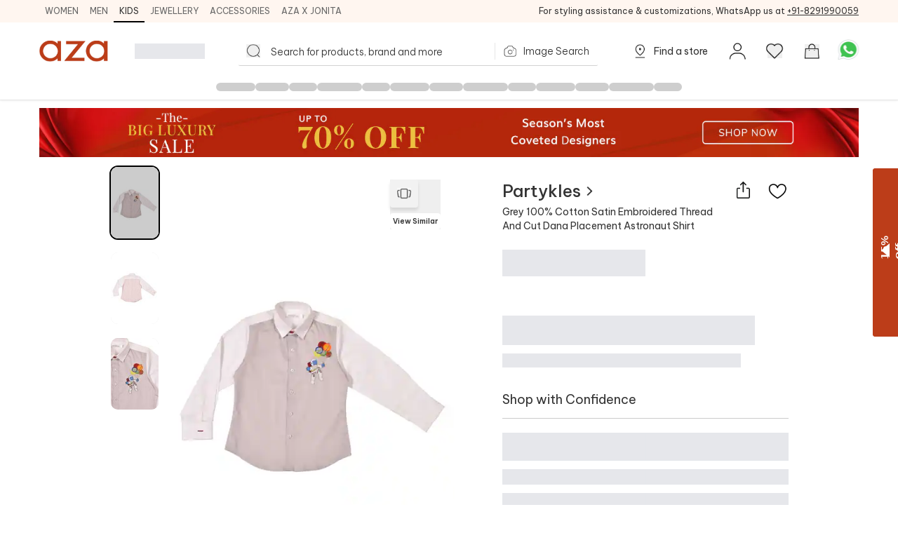

--- FILE ---
content_type: text/html; charset=utf-8
request_url: https://www.azafashions.com/products/partykles-placement-astronaut-embroidered-shirt/467214
body_size: 22200
content:
<!DOCTYPE html><html lang="en-in"><head><meta charSet="utf-8"/><link rel="preconnect" href="https://static3.azafashions.com"/><link rel="dns-prefetch" href="https://static3.azafashions.com"/><link rel="preload" href="https://static3.azafashions.com/tr:w-450/uploads/product_gallery/1699282834727_1.JPG" as="image" fetchpriority="high"/><meta name="mobile-web-app-capable" content="yes"/><meta name="apple-mobile-web-app-capable" content="yes"/><meta name="apple-mobile-web-app-status-bar-style" content="default"/><meta name="viewport" content="width=device-width,minimum-scale=1,user-scalable=no"/><link rel="alternate" hrefLang="x-default" href="https://www.azafashions.com/products/partykles-placement-astronaut-embroidered-shirt/467214"/><link rel="alternate" hrefLang="en-us" href="https://www.azafashions.com/en-us/products/partykles-placement-astronaut-embroidered-shirt/467214"/><link rel="alternate" hrefLang="en-gb" href="https://www.azafashions.com/en-gb/products/partykles-placement-astronaut-embroidered-shirt/467214"/><link rel="alternate" hrefLang="en-ca" href="https://www.azafashions.com/en-ca/products/partykles-placement-astronaut-embroidered-shirt/467214"/><link rel="alternate" hrefLang="en-au" href="https://www.azafashions.com/en-au/products/partykles-placement-astronaut-embroidered-shirt/467214"/><link rel="alternate" hrefLang="en-sg" href="https://www.azafashions.com/en-sg/products/partykles-placement-astronaut-embroidered-shirt/467214"/><link rel="alternate" hrefLang="en-ae" href="https://www.azafashions.com/en-ae/products/partykles-placement-astronaut-embroidered-shirt/467214"/><script type="application/ld+json">{"@context":"https://schema.org","@type":"Organization","name":"Aza Fashions","legalName":"Aza Fashions Private Limited","description":"Aza Fashions - A leading designer destination that offers Indian ethnic wear for women, men, and kids worldwide. Shop a luxurious selection of wedding couture, festive jewellery, and more.","url":"https://www.azafashions.com","logo":"/skin/img/aza_logo.svg","foundingDate":"Sept, 2004","sameAs":["https://twitter.com/aza_fashions","https://www.instagram.com/azafashions","https://www.facebook.com/AzaFashions","https://www.youtube.com/channel/UCdGgN7PpjShedDI2bGtC6NA"],"founders":{"@type":"Person","name":"Dr. Alka Nishar"},"address":{"@type":"PostalAddress","streetAddress":"NAMAN MIDTOWN, 'A' WING, OFFICE NO. 1801, 18TH FLOOR, SENAPATI BAPAT MARG, PRABHADEVI MUMBAI, MUMBAI CITY MH, MAHARASHTRA, INDIA ","addressLocality":"Prabhadevi","addressRegion":"Mumbai","postalCode":"400025","addressCountry":{"@type":"Country","name":"India"}},"contactPoint":[{"@type":"ContactPoint","contactType":"customer support","telephone":"02242792123","hoursAvailable":{"@type":"OpeningHoursSpecification","name":"Mon - Saturday 10:00 - 22:00"}},{"@type":"ContactPoint","contactType":"customer support","telephone":"+12132135273","hoursAvailable":{"@type":"OpeningHoursSpecification","name":"Mon - Saturday 10:00 - 22:00"}}],"email":"contactus@azafashions.com"}</script><script type="application/ld+json">{"@context":"https://schema.org","@type":"WebSite","url":"https://www.azafashions.com/","potentialAction":[{"@type":"SearchAction","target":"https://www.azafashions.com/search?q={search_term_string}","query-input":"required name=search_term_string"}]}</script><script type="application/ld+json">{"@context":"https://schema.org/","@type":"WebPage","name":"Partykles Grey 100% Cotton Satin Embroidered Thread And Cut Dana Placement Astronaut Shirt","speakable":{"@type":"SpeakableSpecification","xpath":["/html/head/title","/html/head/meta[@name='description']/@content"]},"url":"https://www.azafashions.com/products/partykles-placement-astronaut-embroidered-shirt/467214"}</script><title>Buy Grey 100% Cotton Satin Embroidered Thread And Cut Dana Placement Astronaut Shirt For Boys by Partykles Online at Aza Fashions.</title><link rel="canonical" href="https://www.azafashions.com/products/partykles-placement-astronaut-embroidered-shirt/467214"/><meta name="keywords" content="Partykles Collection, Partykles Designs , Partykles Latest Collection, Partykles Clothes, Aza Fashions"/><meta name="description" content="Shop for this happy collection of Grey 100% Cotton Satin Embroidered Thread And Cut Dana Placement Astronaut Shirt by Partykles online at Aza Fashions."/><meta property="og:title" content="Buy Grey 100% Cotton Satin Embroidered Thread And Cut Dana Placement Astronaut Shirt For Boys by Partykles Online at Aza Fashions."/><meta property="og:description" content="Shop for this happy collection of Grey 100% Cotton Satin Embroidered Thread And Cut Dana Placement Astronaut Shirt by Partykles online at Aza Fashions."/><meta property="og:type" content="website"/><meta property="og:url" content="https://www.azafashions.com/products/partykles-placement-astronaut-embroidered-shirt/467214"/><meta property="og:image" content="/skin/img/aza_logo.svg"/><meta property="og:type" content="website"/><meta property="og:site_name" content="Azafashions.com"/><meta property="og:email" content="contactus@azafashions.com"/><meta property="og:phone_number" content="+91 8291990059"/><meta property="fb:admins" content="azafashions"/><meta name="twitter:card" content="summary"/><meta name="twitter:site" content="@Aza_Fashions"/><meta name="twitter:title" content="Buy Grey 100% Cotton Satin Embroidered Thread And Cut Dana Placement Astronaut Shirt For Boys by Partykles Online at Aza Fashions."/><meta name="twitter:description" content="Shop for this happy collection of Grey 100% Cotton Satin Embroidered Thread And Cut Dana Placement Astronaut Shirt by Partykles online at Aza Fashions."/><meta name="Copyright" content="Copyright 2024. All Rights Reserved."/><link rel="preload" as="image" href="https://static3.azafashions.com/uploads/bullet_menu_images/BLS-PDP-Desktop.jpg" fetchpriority="high"/><meta name="next-head-count" content="38"/><link rel="shortcut icon" href="/images/favicon.png"/><link rel="preload" href="/_next/static/media/eaead17c7dbfcd5d-s.p.woff2" as="font" type="font/woff2" crossorigin="anonymous" data-next-font="size-adjust"/><link rel="preload" href="/_next/static/media/c1cea951ee9d7b7a-s.p.woff2" as="font" type="font/woff2" crossorigin="anonymous" data-next-font="size-adjust"/><link rel="preload" href="/_next/static/media/5ab5267d02dae909-s.p.woff2" as="font" type="font/woff2" crossorigin="anonymous" data-next-font="size-adjust"/><link rel="preload" href="/_next/static/media/e11f95d95ac59fa4-s.p.woff2" as="font" type="font/woff2" crossorigin="anonymous" data-next-font="size-adjust"/><link rel="preload" href="/_next/static/media/8201559e247ad180-s.p.woff2" as="font" type="font/woff2" crossorigin="anonymous" data-next-font="size-adjust"/><link rel="preload" href="/_next/static/media/25ab8995c98996d7-s.p.woff2" as="font" type="font/woff2" crossorigin="anonymous" data-next-font="size-adjust"/><link rel="preload" href="/_next/static/css/9ee81828df8596b8.css" as="style"/><link rel="stylesheet" href="/_next/static/css/9ee81828df8596b8.css" data-n-g=""/><link rel="preload" href="/_next/static/css/1520e401a9988dc7.css" as="style"/><link rel="stylesheet" href="/_next/static/css/1520e401a9988dc7.css" data-n-p=""/><link rel="preload" href="/_next/static/css/e2d373631b2e3010.css" as="style"/><link rel="stylesheet" href="/_next/static/css/e2d373631b2e3010.css"/><noscript data-n-css=""></noscript><script defer="" nomodule="" src="/_next/static/chunks/polyfills-c67a75d1b6f99dc8.js"></script><script defer="" src="/_next/static/chunks/3491.51f468411876c413.js"></script><script defer="" src="/_next/static/chunks/3419.77d89504d4e519c3.js"></script><script defer="" src="/_next/static/chunks/6421.c98720adb1276e6c.js"></script><script defer="" src="/_next/static/chunks/1653-6fdf241f943fb8aa.js"></script><script defer="" src="/_next/static/chunks/1552.4822b330441631b0.js"></script><script defer="" src="/_next/static/chunks/6081.d7a36903f6ebca98.js"></script><script src="/_next/static/chunks/webpack-b8b114fdf3c6bd9a.js" defer=""></script><script src="/_next/static/chunks/framework-ce84985cd166733a.js" defer=""></script><script src="/_next/static/chunks/main-372d2ac33df416c3.js" defer=""></script><script src="/_next/static/chunks/pages/_app-57bea8ea6b3bbbee.js" defer=""></script><script src="/_next/static/chunks/0c428ae2-aed5f7148ec9cdfd.js" defer=""></script><script src="/_next/static/chunks/5c0b189e-36a7ed5975c70d6d.js" defer=""></script><script src="/_next/static/chunks/95b64a6e-1933b7ed396c15df.js" defer=""></script><script src="/_next/static/chunks/1bfc9850-9656063e3a79c055.js" defer=""></script><script src="/_next/static/chunks/d64684d8-aa319a31c5e2e83f.js" defer=""></script><script src="/_next/static/chunks/8159-4d033d7fa0257447.js" defer=""></script><script src="/_next/static/chunks/1852-781b745d029739c3.js" defer=""></script><script src="/_next/static/chunks/833-8c76263a0934df27.js" defer=""></script><script src="/_next/static/chunks/5442-fb56c39fb1ad2b6f.js" defer=""></script><script src="/_next/static/chunks/3093-174490b60cb3c377.js" defer=""></script><script src="/_next/static/chunks/8469-c8a09e810c6862f2.js" defer=""></script><script src="/_next/static/chunks/3153-919e6724a58eb78b.js" defer=""></script><script src="/_next/static/chunks/3602-4283a5ed5ff44e38.js" defer=""></script><script src="/_next/static/chunks/6365-4e5ee35d44b87b8f.js" defer=""></script><script src="/_next/static/chunks/5626-b22ebcea393cd33d.js" defer=""></script><script src="/_next/static/chunks/4626-63d60528696bc7cb.js" defer=""></script><script src="/_next/static/chunks/8344-d2d80476d8ed61b2.js" defer=""></script><script src="/_next/static/chunks/7873-e1daa5cb36622059.js" defer=""></script><script src="/_next/static/chunks/9982-8ac6620b643f3a87.js" defer=""></script><script src="/_next/static/chunks/7501-08980abd531dc679.js" defer=""></script><script src="/_next/static/chunks/5102-ac9ccf95d2fd3fe8.js" defer=""></script><script src="/_next/static/chunks/1395-733610752cc550d1.js" defer=""></script><script src="/_next/static/chunks/pages/products/%5BproductName%5D/%5Bid%5D-5c2b10f2b02416f3.js" defer=""></script><script src="/_next/static/SbWx_g1tK9S1tJrlAfNpK/_buildManifest.js" defer=""></script><script src="/_next/static/SbWx_g1tK9S1tJrlAfNpK/_ssgManifest.js" defer=""></script>
<script>(window.BOOMR_mq=window.BOOMR_mq||[]).push(["addVar",{"rua.upush":"false","rua.cpush":"true","rua.upre":"false","rua.cpre":"false","rua.uprl":"false","rua.cprl":"false","rua.cprf":"false","rua.trans":"SJ-da959640-ee9d-4dfb-ac3a-54aa6b0695f7","rua.cook":"false","rua.ims":"false","rua.ufprl":"false","rua.cfprl":"true","rua.isuxp":"false","rua.texp":"norulematch","rua.ceh":"false","rua.ueh":"false","rua.ieh.st":"0"}]);</script>
                              <script>!function(e){var n="https://s.go-mpulse.net/boomerang/";if("True"=="True")e.BOOMR_config=e.BOOMR_config||{},e.BOOMR_config.PageParams=e.BOOMR_config.PageParams||{},e.BOOMR_config.PageParams.pci=!0,n="https://s2.go-mpulse.net/boomerang/";if(window.BOOMR_API_key="36NSY-WWV8U-QUAYV-G6LVX-J4W2T",function(){function e(){if(!o){var e=document.createElement("script");e.id="boomr-scr-as",e.src=window.BOOMR.url,e.async=!0,i.parentNode.appendChild(e),o=!0}}function t(e){o=!0;var n,t,a,r,d=document,O=window;if(window.BOOMR.snippetMethod=e?"if":"i",t=function(e,n){var t=d.createElement("script");t.id=n||"boomr-if-as",t.src=window.BOOMR.url,BOOMR_lstart=(new Date).getTime(),e=e||d.body,e.appendChild(t)},!window.addEventListener&&window.attachEvent&&navigator.userAgent.match(/MSIE [67]\./))return window.BOOMR.snippetMethod="s",void t(i.parentNode,"boomr-async");a=document.createElement("IFRAME"),a.src="about:blank",a.title="",a.role="presentation",a.loading="eager",r=(a.frameElement||a).style,r.width=0,r.height=0,r.border=0,r.display="none",i.parentNode.appendChild(a);try{O=a.contentWindow,d=O.document.open()}catch(_){n=document.domain,a.src="javascript:var d=document.open();d.domain='"+n+"';void(0);",O=a.contentWindow,d=O.document.open()}if(n)d._boomrl=function(){this.domain=n,t()},d.write("<bo"+"dy onload='document._boomrl();'>");else if(O._boomrl=function(){t()},O.addEventListener)O.addEventListener("load",O._boomrl,!1);else if(O.attachEvent)O.attachEvent("onload",O._boomrl);d.close()}function a(e){window.BOOMR_onload=e&&e.timeStamp||(new Date).getTime()}if(!window.BOOMR||!window.BOOMR.version&&!window.BOOMR.snippetExecuted){window.BOOMR=window.BOOMR||{},window.BOOMR.snippetStart=(new Date).getTime(),window.BOOMR.snippetExecuted=!0,window.BOOMR.snippetVersion=12,window.BOOMR.url=n+"36NSY-WWV8U-QUAYV-G6LVX-J4W2T";var i=document.currentScript||document.getElementsByTagName("script")[0],o=!1,r=document.createElement("link");if(r.relList&&"function"==typeof r.relList.supports&&r.relList.supports("preload")&&"as"in r)window.BOOMR.snippetMethod="p",r.href=window.BOOMR.url,r.rel="preload",r.as="script",r.addEventListener("load",e),r.addEventListener("error",function(){t(!0)}),setTimeout(function(){if(!o)t(!0)},3e3),BOOMR_lstart=(new Date).getTime(),i.parentNode.appendChild(r);else t(!1);if(window.addEventListener)window.addEventListener("load",a,!1);else if(window.attachEvent)window.attachEvent("onload",a)}}(),"".length>0)if(e&&"performance"in e&&e.performance&&"function"==typeof e.performance.setResourceTimingBufferSize)e.performance.setResourceTimingBufferSize();!function(){if(BOOMR=e.BOOMR||{},BOOMR.plugins=BOOMR.plugins||{},!BOOMR.plugins.AK){var n="true"=="true"?1:0,t="",a="amijw6iccueve2l2onha-f-1d685255a-clientnsv4-s.akamaihd.net",i="false"=="true"?2:1,o={"ak.v":"39","ak.cp":"1531585","ak.ai":parseInt("975128",10),"ak.ol":"0","ak.cr":9,"ak.ipv":4,"ak.proto":"h2","ak.rid":"2b059e5","ak.r":51990,"ak.a2":n,"ak.m":"dscr","ak.n":"ff","ak.bpcip":"3.16.155.0","ak.cport":57064,"ak.gh":"2.17.209.144","ak.quicv":"","ak.tlsv":"tls1.3","ak.0rtt":"","ak.0rtt.ed":"","ak.csrc":"-","ak.acc":"","ak.t":"1769632590","ak.ak":"hOBiQwZUYzCg5VSAfCLimQ==[base64]/WEEbZLeMiwheBhCXS08K0fC6K4B1FUr9FAaLQSM1Ogr3bUAkUBNy1MHrj3/UIK7q4bhfm2/bj2gl2CCNzqx+GiSQP3bgI0kfJxpLzVXmYzWRbVzkck91Jw+XJstPI=","ak.pv":"302","ak.dpoabenc":"","ak.tf":i};if(""!==t)o["ak.ruds"]=t;var r={i:!1,av:function(n){var t="http.initiator";if(n&&(!n[t]||"spa_hard"===n[t]))o["ak.feo"]=void 0!==e.aFeoApplied?1:0,BOOMR.addVar(o)},rv:function(){var e=["ak.bpcip","ak.cport","ak.cr","ak.csrc","ak.gh","ak.ipv","ak.m","ak.n","ak.ol","ak.proto","ak.quicv","ak.tlsv","ak.0rtt","ak.0rtt.ed","ak.r","ak.acc","ak.t","ak.tf"];BOOMR.removeVar(e)}};BOOMR.plugins.AK={akVars:o,akDNSPreFetchDomain:a,init:function(){if(!r.i){var e=BOOMR.subscribe;e("before_beacon",r.av,null,null),e("onbeacon",r.rv,null,null),r.i=!0}return this},is_complete:function(){return!0}}}}()}(window);</script></head><body><div id="__next"><noscript><iframe src="https://www.googletagmanager.com/ns.html?id=GTM-WSJVLF6Q" height="0" width="0" style="display:none;visibility:hidden"></iframe></noscript><div class="__className_d6f4a7"><header class="sticky top-0 z-20 max-w-full mx-auto bg-white lg:hidden mobileHeader shadow-[0px_1px_3px_0px_rgba(66,66,66,0.15),_0px_0px_0px_1px_rgba(66,66,66,0.05)]"><div class=""><div class="flex justify-between px-3 pt-5 pb-3"><div class="flex items-center space-x-3"><button class="w-5 h-[18px] bgImages" style="background-position:-361px -312px"></button><a class="bgImages w-[80px] h-[27px] block bg-[position:-550px_-10px]" href="/"></a><button class="flex items-center text-[13px] space-x-0.5 relative data-[appinit=true]:before:hidden data-[appinit=false]:before:content-[&#x27;&#x27;] before:absolute before:left-0 before:top-0 before:bg-gray-200 before:z-10 before:animate-pulse before:w-full before:h-full [&amp;[data-appinit=false]&gt;*]:invisible outline-none" data-appinit="false"><span>INR ₹</span><i class="block w-2 h-2 bgImages bg-[position:-444px_-269px]"></i></button></div><div class="flex items-center space-x-4"><div class="relative mt-[2px]"><i class="bgImages scale-110 block w-[21px] h-5 bg-[position:-301px_-313px]"></i></div><div class="relative"><a href="/checkout/cart"><i class="bgImages scale-105 block w-[21px] h-5 bg-[position:-301px_-285px]"></i></a></div></div></div><div class="overflow-auto flex-nowrap scrollbar-none flex"><ul class="flex text-sm text-azaBlackShade3"><li class="relative px-4 py-2 whitespace-nowrap"><a href="/"><div>Women<i class="absolute w-full h-0.5 bg-azaBlackShade3 rounded-tl-sm rounded-tr-sm left-0 bottom-0"></i></div></a></li><li class="relative px-4 py-2 whitespace-nowrap"><a href="/men"><div>Men</div></a></li><li class="relative px-4 py-2 whitespace-nowrap"><a href="/kids"><div>Kids</div></a></li><li class="relative px-4 py-2 whitespace-nowrap"><a href="/jewellery"><div>Jewellery</div></a></li><li class="relative px-4 py-2 whitespace-nowrap"><a href="/accessories"><div>Accessories</div></a></li><li class="relative px-4 py-2 whitespace-nowrap"><a target="_blank" href="https://www.azafashions.com/blog/cover-stories"><div>Aza X Jonita</div></a></li></ul></div></div></header><header class="sticky top-0 z-20 hidden max-w-full mx-auto bg-white shadow-sm lg:block lg:shadow-[0px_1px_3px_0px_rgba(66,66,66,0.15),_0px_0px_0px_1px_rgba(66,66,66,0.05)]"><div class=" bg-sectionBG"><div class="flex items-center justify-between wrapperContainer"><div><ul class="flex items-center text-[11px] xl:text-xs uppercase gap-x-4"><li class="px-2 py-1.5 border-b-2 border-t-2 border-t-transparent border-b-black text-azaBlackShade3"><div><a href="/">Women</a></div></li><li class="px-2 py-1.5 border-b-2 border-t-2 border-t-transparent border-b-transparent text-azaBlackShade4"><div><a href="/men">Men</a></div></li><li class="px-2 py-1.5 border-b-2 border-t-2 border-t-transparent border-b-transparent text-azaBlackShade4"><div><a href="/kids">Kids</a></div></li><li class="px-2 py-1.5 border-b-2 border-t-2 border-t-transparent border-b-transparent text-azaBlackShade4"><div><a href="/jewellery">Jewellery</a></div></li><li class="px-2 py-1.5 border-b-2 border-t-2 border-t-transparent border-b-transparent text-azaBlackShade4"><div><a href="/accessories">Accessories</a></div></li><li class="px-2 py-1.5 border-b-2 border-t-2 border-t-transparent border-b-transparent text-azaBlackShade4"><div><a target="_blank" href="https://www.azafashions.com/blog/cover-stories">Aza X Jonita</a></div></li></ul></div><div class="text-xs leading-5 text-azaBlackShade3">For styling assistance &amp; customizations, WhatsApp us at<!-- --> <a href="https://api.whatsapp.com/send?phone=918291990059&amp;text=Hello!%20I%20want%20to%20shop%20on%20Aza,%20and%20have%20a%20question%20I%27d%20like%20to%20ask%20-%20https://www.azafashions.com/" class="underline">+91-8291990059</a></div></div></div><nav class="relative flex-col hidden bg-white lg:flex"><div class="flex items-center justify-between h-[50px] mt-4 mb-2 px-16 wrapperContainer"><div class="flex items-center space-x-7 xl:space-x-9"><a class="block bgImages w-[100px] h-[30px] bg-[position:-444px_-12px]" href="/"></a><div class="w-[100px] h-[22px] bg-gray-200 animate-pulse"></div></div><div class="relative flex-1 px-12 maxScrn:px-32"><form class="flex items-center border-b border-[#d2d2d2] rounded-sm false"><button class="w-[18px] h-[17px] scale-110 mx-3 cursor-pointer bgImages flex-[0_0_18px]" style="background-position:-241px -268.5px"></button><input type="search" placeholder="Search for products, brand and more" class="flex-1 py-2 px-1 border-none font-light placeholder:text-xs xl:placeholder:text-sm placeholder:text-azaBlackShade3 focus:outline-none __className_d6f4a7" autoComplete="off" autoCorrect="off"/><section><label for="imageSearchIO_deskNav" class="flex items-center px-3 space-x-2 cursor-pointer lg:h-10"><div class="w-px h-6 mr-3 bg-azaGreyShade1"></div><input type="file" name="" id="imageSearchIO_deskNav" class="hidden w-0 h-0" accept="image/*"/><i class="bgImages block w-5 h-4 !ml-0 flex-[0_0_20px] bg-[position:-216px_-269px]"></i><span class="hidden text-xs xl:text-sm font-light md:block text-azaBlackShade3 __className_d6f4a7">Image Search</span></label></section></form></div><span class="flex items-center justify-between space-x-8"><a class="flex items-center space-x-2 text-azaBlackShade3" href="/store-locator"><i class="block w-6 h-6 cursor-pointer bgImages" style="background-position:-266px -268px"></i><p class="text-xs xl:text-sm">Find a store</p></a><div class="relative userProfileIcon cursor-pointer [&amp;&gt;div]:hover:block"><div class="!flex items-center space-x-[10px] relative"><div class="flex flex-col items-center"><i class="block w-[21px] h-5 scale-[1.15] cursor-pointer bgImages bg-[position:-328px_-311px]"></i></div></div></div><button class="relative flex flex-col items-center cursor-pointer"><i class="block w-[21px] h-5 scale-[1.2] cursor-pointer bgImages bg-[position:-301px_-313px]"></i></button><button class="relative flex flex-col items-center cursor-pointer" id="dskATCPortal"><i class="block w-[21px] h-5 scale-[1.05] cursor-pointer bgImages bg-[position:-301px_-285px]"></i></button><div class="relative w-6 h-6"><a href="https://api.whatsapp.com/send?phone=918291990059&amp;text=Hello! I want to shop on Aza, and have a question I&#x27;d like to ask - https://www.azafashions.com/products/partykles-placement-astronaut-embroidered-shirt/467214" target="_blank" rel="noreferrer"><div class="block w-6 h-6 scale-150 bgImages bg-[position:-375px_-199px]"></div></a></div></span></div><div class="relative"><div class="relative"><div class="wrapperContainer flex __className_d6f4a7 justify-center"><ul class="flex items-center justify-center h-9 gap-x-5"><li class="h-3 rounded-full w-14 animate-pulse bg-black/20"></li><li class="w-12 h-3 rounded-full animate-pulse bg-black/20"></li><li class="w-10 h-3 rounded-full animate-pulse bg-black/20"></li><li class="w-16 h-3 rounded-full animate-pulse bg-black/20"></li><li class="w-10 h-3 rounded-full animate-pulse bg-black/20"></li><li class="h-3 rounded-full w-14 animate-pulse bg-black/20"></li><li class="w-12 h-3 rounded-full animate-pulse bg-black/20"></li><li class="w-16 h-3 rounded-full animate-pulse bg-black/20"></li><li class="w-10 h-3 rounded-full animate-pulse bg-black/20"></li><li class="h-3 rounded-full w-14 animate-pulse bg-black/20"></li><li class="w-12 h-3 rounded-full animate-pulse bg-black/20"></li><li class="w-16 h-3 rounded-full animate-pulse bg-black/20"></li><li class="w-10 h-3 rounded-full animate-pulse bg-black/20"></li></ul></div></div></div></nav></header><div class="fixed z-10 bottom-[130px] right-3 lg:bottom-6 lg:right-10"><div class="flex flex-col items-center justify-center gap-4"><button class="hidden  items-center p-2 custom-box-shadow bg-[#fff] transition-opacity hover:bg-gray-100 focus:outline-none rounded-full"><svg xmlns="http://www.w3.org/2000/svg" fill="none" viewBox="0 0 24 24" stroke="currentColor" aria-hidden="true" class="w-6 h-6 cursor-pointer"><path stroke-linecap="round" stroke-linejoin="round" stroke-width="2" d="M5 15l7-7 7 7"></path></svg></button></div></div><main class="mt-3"><main class="wrapperContainer"><div class="pt-[6%] relative overflow-hidden mb-3"><a target="_blank" href="/big-luxury-sale"><img alt="big-luxury-sale" fetchpriority="high" decoding="async" data-nimg="fill" class="object-contain" style="position:absolute;height:100%;width:100%;left:0;top:0;right:0;bottom:0;color:transparent" src="https://static3.azafashions.com/uploads/bullet_menu_images/BLS-PDP-Desktop.jpg"/></a></div><div class="flex flex-col flex-wrap justify-between lg:flex-row"><div class="z-10 sticky w-[510px] flex-[0_0_510px] h-3/5 lg:ml-[50px] xl:ml-[100px] top-[122px]"><div class="flex"><div class="relative flex-[0_0_7%] lg:flex-[0_0_72px] overflow-auto scrollbar-none "><div class="absolute top-0 flex flex-col self-start w-full overflow-auto bottom-4 scroll-smooth scrollbar-none"><div class="relative mb-4 overflow-hidden border-2  last:mb-0 rounded-xl border-black before:content-[&#x27;&#x27;] before:absolute before:w-full before:h-full before:left-0 before:top-0 before:bg-black/20 before:z-10 cursor-pointer"><div class="pt-[150%] object-cover animate-pulse cursor-pointer bg-Border_Shade_IO"><img alt="Buy_Partykles_Grey 100% Cotton Satin Embroidered Thread And Cut Dana Placement Astronaut Shirt_at_Aza_Fashions" title="Buy Partykles Grey 100% Cotton Satin Embroidered Thread And Cut Dana Placement Astronaut Shirt at Aza Fashions" loading="lazy" decoding="async" data-nimg="fill" class="absolute top-0 left-0" style="position:absolute;height:100%;width:100%;left:0;top:0;right:0;bottom:0;color:transparent" src="https://static3.azafashions.com/tr:w-100/uploads/product_gallery/1699282834727_1.JPG"/></div></div><div class="relative mb-4 overflow-hidden border-2  last:mb-0 rounded-xl border-transparent"><div class="pt-[150%] object-cover animate-pulse cursor-pointer bg-Border_Shade_IO"><img alt="Shop_Partykles_Grey 100% Cotton Satin Embroidered Thread And Cut Dana Placement Astronaut Shirt_at_Aza_Fashions" title="Shop Partykles Grey 100% Cotton Satin Embroidered Thread And Cut Dana Placement Astronaut Shirt at Aza Fashions" loading="lazy" decoding="async" data-nimg="fill" class="absolute top-0 left-0" style="position:absolute;height:100%;width:100%;left:0;top:0;right:0;bottom:0;color:transparent" src="https://static3.azafashions.com/tr:w-100/uploads/product_gallery/1699282835094_2.JPG"/></div></div><div class="relative mb-4 overflow-hidden border-2  last:mb-0 rounded-xl border-transparent"><div class="pt-[150%] object-cover animate-pulse cursor-pointer bg-Border_Shade_IO"><img alt="Partykles_Grey 100% Cotton Satin Embroidered Thread And Cut Dana Placement Astronaut Shirt_Online_at_Aza_Fashions" title="Partykles Grey 100% Cotton Satin Embroidered Thread And Cut Dana Placement Astronaut Shirt Online at Aza Fashions" loading="lazy" decoding="async" data-nimg="fill" class="absolute top-0 left-0" style="position:absolute;height:100%;width:100%;left:0;top:0;right:0;bottom:0;color:transparent" src="https://static3.azafashions.com/tr:w-100/uploads/product_gallery/1699282835432_SS221101C.JPG"/></div></div></div></div><div class="flex flex-col pl-3 justify-between flex-[0_0_calc(100%-90px)] false "><div class="relative pt-[150%]"><div class="absolute top-0 left-0 w-full h-full overflow-hidden rounded-lg desktopPDPImg"><img alt="Partykles Grey 100% Cotton Satin Embroidered Thread And Cut Dana Placement Astronaut Shirt" loading="lazy" decoding="async" data-nimg="fill" class="cursor-zoom-in" style="position:absolute;height:100%;width:100%;left:0;top:0;right:0;bottom:0;color:transparent" src="https://static3.azafashions.com/tr:w-450/uploads/product_gallery/1699282834727_1.JPG"/><div class="absolute space-y-5 left-5 top-5"></div><div class="absolute space-y-5 right-5 top-5"><button class="flex, flex-row justify-items-center space-y-2"><span class="w-10 h-10 rounded  bg-[#F2F2F2] shadow-[0px_4px_4px_0px_#0000001A] flex justify-center items-center"><i class="w-5 h-4 bgImages block bg-[position:-604px_-56px]"></i></span><p class="p-1 font-semibold text-center bg-white rounded text-azaBlackShade3 text-xxs">View Similar</p></button></div><div class="absolute space-y-5 right-5 bottom-5"><button class="rounded-sm h-[28px] px-3 text-xs bg-Border_Shade text-azaBlackShade3 font-medium flex items-center text-left space-x-2 max-w-[100%]"><p class="line-clamp-1">Contains: <!-- -->shirt<!-- --> </p><i class="block w-[14px] h-3 flex-[0_0_14px] bgImages bg-[position:-423px_-111px]"></i></button></div></div></div></div></div><div class="flex"><div class="flex-[0_0_7%] lg:flex-[0_0_72px] overflow-auto scrollbar-none"></div><div><div class="items-center w-full mx-auto my-4 lg:ml-5 text-xs font-normal flex text-[#737373] flex-wrap"><a href="/">Home</a><i class="not-italic">/</i><a href="/collection/kids">Kids</a><i class="not-italic">/</i><a href="/collection/kids/boys">Boys</a><i class="not-italic">/</i><a href="/collection/kids/boys/shirts">Shirts</a></div></div></div></div><div class="w-full flex(0_0_calc(100%-(510px+100px+50px))) max-w-[calc(100%-(510px+100px+50px))] xl:flex(0_0_calc(100%-(510px+150px+100px))) xl:max-w-[calc(100%-(510px+150px+100px))] lg:mr-[50px] xl:mr-[100px] ml-[50px] pt-5"><div class="flex justify-between"><h1 class="flex-1 lg:max-w-[90%] xl:max-w-[80%] space-y-1"><div class="flex items-center justify-between lg:space-x-2 lg:justify-normal"><a class="flex items-center text-lg font-medium lg:text-lg xl:text-2xl text-azaBlackShade3" href="/designers/partykles/1983">Partykles<!-- --> <i class="block w-[13px] h-[13px] flex-[0_0_13px] bgImages bg-[position:-430px_-265px]"></i></a></div><p class="text-sm text-azaBlackShade3">Grey 100% Cotton Satin Embroidered Thread And Cut Dana Placement Astronaut Shirt</p></h1><div class="flex items-start space-x-4"></div></div><div class="mt-6"><div class="relative before:content-[&#x27;&#x27;] before:absolute before:left-0 before:top-0 before:bg-gray-200 before:z-10 before:animate-pulse before:w-1/2 before:h-full   [&amp;&gt;*]:invisible"><div class="relative flex items-center space-x-1.5"><p class="font-medium leading-[22px] lg:leading-6 lg:text-lg"><span class="font-normal"></span>0000</p><div class="relative z-10 cursor-pointer"><i class="block w-5 h-5 rounded-full bgImages" style="background-position:-49px -248px"></i><div class="relative z-[12] lg:z-10"></div></div></div> <p class="text-xs leading-3 mt-0.5 lg:text-xxs text-azaBlackShade3">(Import duties included)</p></div></div><div class="mt-6 space-y-4 lg:space-y-8"><div class="flex space-x-5 items-baseline"><div class="w-full lg:w-auto"><ul class="relative flex flex-wrap gap-2 text-xs lg:text-xs lg:gap-2 text-azaBlackShade3"></ul></div></div><div><div class="h-[42px] w-[360px] mb-3 bg-gray-200 animate-pulse"></div><div class="w-10/12 h-5 bg-gray-200 animate-pulse"></div></div><div><div><div class="flex justify-between pb-3 border-b border-azaGreyShade4 text-azaBlackShade3"><span class="lg:text-lg">Shop with Confidence</span></div><div class="pt-5 grid grid-cols-1 gap-y-3 xl:grid-cols-2"><p class="text-[13px]  flex items-start gap-x-2 text-azaBlackShade3 before:content-[&#x27;&#x27;] before:absolute before:left-0 before:top-0 before:bg-gray-200 before:z-10 before:animate-pulse before:w-full before:h-full [&amp;&gt;*]:invisible relative border"><i class="w-5 h-5 bgImages bg-[position:-446px_-310px] flex-[0_0_20px]"></i><span>7 days Return &amp; Exchange<!-- --> </span></p><p class="text-[13px]  flex items-start gap-x-2 text-azaBlackShade3 before:content-[&#x27;&#x27;] before:absolute before:left-0 before:top-0 before:bg-gray-200 before:z-10 before:animate-pulse before:w-full before:h-full [&amp;&gt;*]:invisible relative border"><i class="w-5 h-5 bgImages bg-[position:-446px_-310px] flex-[0_0_20px]"></i><span>Free Shipping above Rs. 2000<!-- --> </span></p><p class="text-[13px]  flex items-start gap-x-2 text-azaBlackShade3 before:content-[&#x27;&#x27;] before:absolute before:left-0 before:top-0 before:bg-gray-200 before:z-10 before:animate-pulse before:w-full before:h-full [&amp;&gt;*]:invisible relative border"><i class="w-5 h-5 bgImages bg-[position:-446px_-310px] flex-[0_0_20px]"></i><span>Premium Quality<!-- --> </span></p><p class="text-[13px]  flex items-start gap-x-2 text-azaBlackShade3 before:content-[&#x27;&#x27;] before:absolute before:left-0 before:top-0 before:bg-gray-200 before:z-10 before:animate-pulse before:w-full before:h-full [&amp;&gt;*]:invisible relative border"><i class="w-5 h-5 bgImages bg-[position:-446px_-310px] flex-[0_0_20px]"></i><span>Custom fit and tailoring<!-- --> </span></p><p class="text-[13px]  flex items-start gap-x-2 text-azaBlackShade3 before:content-[&#x27;&#x27;] before:absolute before:left-0 before:top-0 before:bg-gray-200 before:z-10 before:animate-pulse before:w-full before:h-full [&amp;&gt;*]:invisible relative border"><i class="w-5 h-5 bgImages bg-[position:-446px_-310px] flex-[0_0_20px]"></i><span>Personalised Styling<!-- --> </span></p><p class="text-[13px]  flex items-start gap-x-2 text-azaBlackShade3 before:content-[&#x27;&#x27;] before:absolute before:left-0 before:top-0 before:bg-gray-200 before:z-10 before:animate-pulse before:w-full before:h-full [&amp;&gt;*]:invisible relative border"><i class="w-5 h-5 bgImages bg-[position:-446px_-310px] flex-[0_0_20px]"></i><span>Cash on Delivery<!-- --> </span></p></div></div></div><div><div><div class="flex justify-between pb-3 border-b border-azaGreyShade4 text-azaBlackShade3"><span class="lg:text-lg">Offers &amp; EMI</span></div><div class="pt-5 space-y-4"><div class="rounded-xl border-[#EDEDED] items-center max-w-[500px] border-0 bg-[#FFF6F0] text-center before:content-[&#x27;&#x27;] before:absolute before:left-0 before:top-0 before:bg-gray-200 before:z-10 before:animate-pulse before:w-full before:h-full [&amp;&gt;*]:invisible relative before:rounded-xl !bg-white"><div class="rounded-xl border border-[#EDEDED] items-center max-w-[500px] border-dashed px-3 lg:px-6 py-3 lg:py-[11px] bg-white flex"><div class="flex text-azaBlackShade3 flex-1 space-x-1 lg:space-x-4"><p class="flex text-sm"><p class="text-left line-clamp-1 text-ellipsis">Best Coupon:</p><button class="flex items-center pl-1 font-normal"><p class="text-left line-clamp-1 text-ellipsis"></p><i class="block w-5 h-5 bg-[position:-657px_-295px] bgImages ml-1.5"></i></button></p></div></div></div><div><div class="rounded-xl border border-[#EDEDED] items-center max-w-[500px] border-solid px-3 lg:px-6 py-3 lg:py-[11px] bg-white flex before:content-[&#x27;&#x27;] before:absolute before:left-0 before:top-0 before:bg-gray-200 before:z-10 before:animate-pulse before:w-full before:h-full [&amp;&gt;*]:invisible relative before:rounded-xl !bg-white"><div class="flex text-azaBlackShade3 flex-1 space-x-1 lg:space-x-4"><div class="relative flex items-center cursor-pointer"><p class="text-xs lg:text-sm"><b class="font-normal">Earn <!-- -->0<!-- --> </b>Aza Cash</p><i class="block bgImages w-5 h-4 flex-[0_0_20px] bg-[position:-560px_-311px] ml-1"></i></div></div></div></div><div class="rounded-xl border border-[#EDEDED] items-center max-w-[500px] border-solid px-3 lg:px-6 py-3 lg:py-[11px] bg-white flex before:content-[&#x27;&#x27;] before:absolute before:left-0 before:top-0 before:bg-gray-200 before:z-10 before:animate-pulse before:w-full before:h-full [&amp;&gt;*]:invisible relative before:rounded-xl !bg-white"><div class="flex text-azaBlackShade3 items-center flex-1 space-x-1 lg:space-x-4"><div class="leading-[0]"><p class="text-xs lg:text-sm">EMI starts at <i class="inline not-italic">/month for <!-- --> months.</i><span class="text-xs lg:block text-azaBlackShade3"> <!-- --> EMI Available</span></p></div></div><button class="flex items-center before:content-[&#x27;&#x27;] relative before:w-[1px] before:h-full before:absolute before:bg-gradient-to-t from-white via-[#999999] to-white px-3 before:left-0 space-x-2 font-light"><span class="text-[13px]">All EMI Plans</span><i class="block w-[19px] h-[18px] bgImages bg-[position:-536px_-310px]"></i></button></div></div></div></div><div class="space-y-10"><div><button class="flex justify-between w-full text-azaBlackShade3 items-center pb-3 border-b border-azaGreyShade4" aria-expanded="false"><span class="lg:text-lg">Product Details</span><div class=""><i class="block w-3 h-3 scale-125 bgImages transition-transform duration-300 " style="background-position:-119px -102px"></i></div></button><div class="overflow-hidden transition-all duration-300 ease-in-out" style="height:0px"><div class="clear-both mt-0 text-sm lg:mt-0 text-azaBlackShade3"><div class="my-4 text-sm font-light leading-6 text-azaBlackShade3">Grey cotton satin shirt with contrast color block panels, placement astronaut, balloon motif, multi color thread &amp; applique embroidery.</div><div class="text-sm font-normal !leading-6 text-azaBlackShade3 transition-all overflow-hidden"><div class="grid grid-cols-2 gap-5"><div class="text-azaBlackShade3 space-y-0.5"><div class="text-xs font-medium">No of Component</div><div class="text-sm">1</div></div><div class="text-azaBlackShade3 space-y-0.5"><div class="text-xs font-medium">Components</div><div class="text-sm">shirt</div></div><div class="text-azaBlackShade3 space-y-0.5"><div class="text-xs font-medium">Noteworthy Feature</div><div class="text-sm">Apple hem</div></div><div class="text-azaBlackShade3 space-y-0.5"><div class="text-xs font-medium">Pattern</div><div class="text-sm">Embroidered</div></div><div class="text-azaBlackShade3 space-y-0.5"><div class="text-xs font-medium">Type of Work</div><div class="text-sm">Applique work, Thread &amp; Cut Dana Work</div></div><div class="text-azaBlackShade3 space-y-0.5"><div class="text-xs font-medium">Fabric</div><div class="text-sm">100% Cotton Satin</div></div><div class="text-azaBlackShade3 space-y-0.5"><div class="text-xs font-medium">Color</div><div class="text-sm">Grey</div></div><div class="text-azaBlackShade3 space-y-0.5"><div class="text-xs font-medium">Additional Details</div><div class="text-sm">Care: Dry Clean Only Fit: Comfort Fit, Apple hem</div></div><div class="text-azaBlackShade3 space-y-0.5"><div class="text-xs font-medium">Occasions</div><div class="text-sm">Party</div></div><div class="text-azaBlackShade3 space-y-0.5"><div class="text-xs font-medium">Style Genre</div><div class="text-sm">Western</div></div></div><div><div class="flex flex-col gap-4 my-4"><div><div class="text-[#222] space-y-1"><div class="text-xs font-normal">Item ID</div><div class="text-sm">467214</div></div></div></div><div class="bg-[#F8F8F8] text-sm py-2 px-4 flex flex-col gap-1 rounded-lg"><span class="text-azaBlackShade3">Disclaimer</span><p class="font-light text-azaBlackShade3">Color of the actual product may vary from the image. These are made to order designer styles, hence expect a slight variation from the image displayed.<!-- --> <button class="font-normal underline">View Supplier Information</button></p></div></div></div></div></div></div><div><button class="flex justify-between w-full text-azaBlackShade3 items-center pb-3 border-b border-azaGreyShade4" aria-expanded="true"><span class="lg:text-lg">Shipping &amp; Returns</span><div class=""><i class="block w-3 h-3 scale-125 bgImages transition-transform duration-300 transform rotate-180" style="background-position:-119px -102px"></i></div></button><div class="overflow-hidden transition-all duration-300 ease-in-out" style="height:0px"><div class="clear-both mt-8 text-sm lg:mt-7 text-azaBlackShade3"><p class="text-[13px]  flex items-start gap-x-2 text-azaBlackShade3 before:content-[&#x27;&#x27;] before:absolute before:left-0 before:top-0 before:bg-gray-200 before:z-10 before:animate-pulse before:w-full before:h-full [&amp;&gt;*]:invisible relative border"><i class="w-5 h-5 bgImages bg-[position:-446px_-310px] flex-[0_0_20px]"></i><span>Loading..<!-- --> </span></p><p class="text-[13px]  flex items-start gap-x-2 text-azaBlackShade3 before:content-[&#x27;&#x27;] before:absolute before:left-0 before:top-0 before:bg-gray-200 before:z-10 before:animate-pulse before:w-full before:h-full [&amp;&gt;*]:invisible relative border"><i class="w-5 h-5 bgImages bg-[position:-446px_-310px] flex-[0_0_20px]"></i><span>Loading..<!-- --> </span></p><p class="text-[13px]  flex items-start gap-x-2 text-azaBlackShade3 before:content-[&#x27;&#x27;] before:absolute before:left-0 before:top-0 before:bg-gray-200 before:z-10 before:animate-pulse before:w-full before:h-full [&amp;&gt;*]:invisible relative border"><i class="w-5 h-5 bgImages bg-[position:-446px_-310px] flex-[0_0_20px]"></i><span>Loading..<!-- --> </span></p></div></div></div></div><div><div><p class="lg:text-lg text-azaBlackShade3">Customer Support</p><div class="flex items-center gap-3 px-3 mt-4 -mx-3 overflow-x-scroll scrollbar-none whitespace-nowrap lg:mt-4 lg:px-0 lg:mx-0"><a target="" rel="noreferrer" class="flex items-center flex-1 h-10 px-6 py-1 space-x-2 text-xs border rounded-full cursor-pointer max-w-max border-azaBlackShade3 text-azaBlackShade3"><i class="block w-6 h-6 bgImages bg-[position:-210px_-387px]"></i><span class="flex items-center justify-center">Chat with us</span></a><a href="tel:+12132135273" target="_blank" rel="noreferrer" class="flex items-center flex-1 h-10 py-1 pl-6 pr-6 space-x-2 text-xs border rounded-full max-w-max border-azaBlackShade3 text-azaBlackShade3"><i class="block w-6 h-6 bgImages bg-[position:-25px_-333px]"></i><span class="">+ 12132135273</span></a><a href="mailto:contactus@azafashions.com" target="_blank" rel="noreferrer" class="flex items-center flex-1 h-10 py-1 pl-6 pr-6 space-x-2 text-xs border rounded-full max-w-max border-azaBlackShade3 text-azaBlackShade3"><i class="block w-6 h-6 bgImages bg-[position:-51px_-332px]"></i><span class="">Mail us</span></a></div></div></div></div></div></div><div></div></main></main><footer class="max-w-full mx-auto bg-white border-t border-gray-300 footer"><div class="lg:block __className_d6f4a7 font-light"><div class="bg-[#fbfbfb]"><div class="px-10 mx-auto wrapperContainer"><div class="flex flex-col items-center justify-between pt-6 pb-12 lg:items-start lg:flex-row"><div class="flex flex-col items-center justify-center w-full lg:w-auto md:block"><div class="block bgImages w-[100px] h-[30px] bg-[position:-444px_-12px]"></div><div class="w-11/12 mx-auto mt-6 mb-3 md:hidden"><p class="mb-4 font-semibold text-center">Download the Aza Fashions app</p><div class="grid w-full grid-cols-2 gap-x-4 md:mb-0"><button class="relative pt-[30%]"><img alt="IOS Btn" loading="lazy" decoding="async" data-nimg="fill" style="position:absolute;height:100%;width:100%;left:0;top:0;right:0;bottom:0;color:transparent" src="/images/icons/appleBtn.png"/></button><button class="relative pt-[30%]"><img alt="IOS Btn" loading="lazy" decoding="async" data-nimg="fill" style="position:absolute;height:100%;width:100%;left:0;top:0;right:0;bottom:0;color:transparent" src="/images/icons/androidBtn.png"/></button></div></div><div class="hidden mt-3 lg:block"><ul class="space-y-3 columns-2 lg:columns-1 text-azaBlackShade3"><li class="text-sm cursor-pointer"><a href="/about-aza"><p>About Aza</p></a></li><li class="text-sm cursor-pointer"><a href="/careers"><p>Careers</p></a></li><li class="text-sm cursor-pointer"><a href="/events"><p>In Store Events</p></a></li><li class="text-sm cursor-pointer"><a href="/contact-us"><p>Contact Us</p></a></li><li class="text-sm cursor-pointer"><a href="/important-information"><p>Important Information</p></a></li></ul></div></div><div class="w-full lg:w-auto"><div><input type="checkbox" id="col_two" class="hidden peer"/><label for="col_two" class="flex items-center justify-between py-3 text-sm font-semibold text-center lg:text-left lg:py-0">BUYING GUIDE<i class="block peer-checked:bg-[-339px_-158px] bg-[-325px_-158px] lg:hidden bgImages w-[14px] h-[14px]"></i></label><div class="hidden mt-3 peer-checked:block lg:block"><ul class="space-y-3 columns-2 lg:columns-1 text-azaBlackShade3"><li class="text-sm cursor-pointer"><a href="/buy-gift-card"><p>Gift Card</p></a></li><li class="text-sm cursor-pointer"><a href="/gift-card-tc"><p>Gift Card T&amp;C</p></a></li><li class="text-sm cursor-pointer"><a href="/loyalty-referral-tc"><p>Aza Cash T&amp;C</p></a></li><li class="text-sm cursor-pointer"><a href="/loyalty-advantage"><p>Aza Advantage</p></a></li><li class="text-sm cursor-pointer"><a href="/coupon-code-offers-tc"><p>Coupon Code &amp; Offers T&amp;C</p></a></li><li class="text-sm cursor-pointer"><a href="/faqs"><p>FAQs</p></a></li><li class="text-sm cursor-pointer"><a href="/returns-exchanges"><p>Cancellations, Returns &amp; Exchanges</p></a></li><li class="text-sm cursor-pointer"><a href="/shipping-delivery"><p>Shipping &amp; Delivery</p></a></li><li class="text-sm cursor-pointer"><a href="/payment-options"><p>Payment Options</p></a></li><li class="text-sm cursor-pointer"><a href="/give-us-feedback"><p>Give Us Feedback</p></a></li><li class="text-sm cursor-pointer"><a href="/order-customization"><p>Order Customization</p></a></li><li class="text-sm cursor-pointer"><a href="/celebrity-style"><p>Celebrity Style</p></a></li></ul></div></div></div><div class="w-full lg:w-auto"><div><input type="checkbox" id="col_3" class="hidden peer"/><label for="col_3" class="flex items-center justify-between py-3 text-sm font-semibold text-center lg:text-left lg:py-0">ACCOUNT<i class="block peer-checked:bg-[-339px_-158px] bg-[-325px_-158px] lg:hidden bgImages w-[14px] h-[14px]"></i></label><div class="hidden mt-3 peer-checked:block lg:block"><ul class="space-y-3 columns-2 lg:columns-1 text-azaBlackShade3"><li class="text-sm cursor-pointer"><p>Orders &amp; Returns</p></li><li class="text-sm cursor-pointer"><p>Account Details</p></li><li class="text-sm cursor-pointer"><p>Aza Wallet</p></li><li class="text-sm cursor-pointer"><p>Addresses</p></li><li class="text-sm cursor-pointer"><p>Aza Cash</p></li></ul></div></div><div class="lg:mt-[30px]"><input type="checkbox" id="col_4" class="hidden peer"/><label for="col_4" class="flex items-center justify-between py-3 text-sm font-semibold text-center lg:text-left lg:py-0">POLICIES<i class="block peer-checked:bg-[-339px_-158px] bg-[-325px_-158px] lg:hidden bgImages w-[14px] h-[14px]"></i></label><div class="hidden mt-3 peer-checked:block lg:block"><ul class="space-y-3 columns-2 lg:columns-1 text-azaBlackShade3"><li class="text-sm cursor-pointer"><a href="/terms-and-conditions"><p>Terms &amp; Conditions</p></a></li><li class="text-sm cursor-pointer"><a href="/security-privacy"><p>Security &amp; Privacy</p></a></li><li class="text-sm cursor-pointer"><a href="/purchase-order-policy"><p>Purchase Order Policy</p></a></li></ul></div></div></div><div class="w-full lg:w-auto"><div><input type="checkbox" id="col_5" class="hidden peer"/><label for="col_5" class="flex items-center justify-between py-3 text-sm font-semibold text-center lg:text-left lg:py-0">CONTACT US<i class="block peer-checked:bg-[-339px_-158px] bg-[-325px_-158px] lg:hidden bgImages w-[14px] h-[14px]"></i></label><div class="hidden mt-3 peer-checked:block lg:block"><ul class="space-y-3 text-azaBlackShade3"><li class="text-sm"><a target="_blank" rel="noreferrer" href="/store-locator">Store Locator<b></b></a></li><li class="text-sm"><a>Toll Free:<b> 02242792123</b></a></li><li class="text-sm"><a>(Mon-Fri 10am-10pm IST)<b></b></a></li><li class="text-sm"><a target="_blank" rel="noreferrer" href="https://api.whatsapp.com/send?phone=918291990059">Whatsapp:<b> +91 8291990059</b></a></li><li class="text-sm"><a target="_blank" rel="noreferrer" href="mailto:contactus@azafashions.com"><b>contactus@azafashions.com</b></a></li></ul></div></div><div class="items-center mt-[30px] lg:block"><p class="text-sm font-semibold text-center uppercase lg:text-left">WE ACCEPT</p><div class="flex justify-center mt-4 space-x-5 lg:justify-start"><i class="block w-[30px] h-[30px]"><img alt="visa" loading="lazy" width="30" height="30" decoding="async" data-nimg="1" style="color:transparent" src="/skin/svg/visa.svg"/></i><i class="block w-[30px] h-[30px]"><img alt="masterCard" loading="lazy" width="30" height="30" decoding="async" data-nimg="1" style="color:transparent" src="/skin/svg/master-card.svg"/></i><i class="block w-[30px] h-[30px]"><img alt="paypal" loading="lazy" width="30" height="30" decoding="async" data-nimg="1" style="color:transparent" src="/skin/svg/paypal.svg"/></i><i class="block w-[30px] h-[30px]"><img alt="amex" loading="lazy" width="30" height="30" decoding="async" data-nimg="1" style="color:transparent" src="/skin/svg/american-express.svg"/></i></div></div><div class="items-center mt-[30px] lg:block"><p class="text-sm font-semibold text-center uppercase lg:text-left">Follow Us</p><div class="flex flex-wrap justify-center gap-4 mt-4 lg:justify-start"><a href="https://www.instagram.com/azafashions/" target="_blank" class="block w-6 h-6 bgImages bg-[position:-47px_-158px] hover:bg-[position:-47px_-184px]"></a><a href="https://www.threads.net/@azafashions?igshid=MzRlODBiNWFlZA%3D%3D" target="_blank" class="block w-6 h-6 bgImages bg-[position:-73px_-211px]"></a><a href="https://www.facebook.com/AzaFashions" target="_blank" class="block w-6 h-6 bgImages bg-[position:-72px_-158px] hover:bg-[position:-72px_-184px]"></a><a href="https://www.youtube.com/channel/UCdGgN7PpjShedDI2bGtC6NA" target="_blank" class="block w-6 h-6 bgImages bg-[position:-97px_-158px] hover:bg-[position:-97px_-184px]"></a><a href="https://twitter.com/aza_fashions" target="_blank" class="block w-6 h-6 bgImages bg-[position:-99px_-211px]"></a><a href="https://in.linkedin.com/company/aza-fashions" target="_blank" class="block w-7 h-6 bgImages bg-[position:-92px_-439px]"></a><a href="https://in.pinterest.com/azafashions/" target="_blank" class="block w-6 h-6 bgImages bg-[position:-0px_-439px]"></a><a href="https://www.trustpilot.com/review/azafashions.com" target="_blank" class="block w-6 h-6 bgImages bg-[position:-33px_-439px]"></a><a href="https://www.tiktok.com/@azafashions" target="_blank" class="block w-6 h-6 bgImages bg-[position:-64px_-439px]"></a></div></div></div><div class="hidden w-auto max-w-[290px] lg:block"><div class="flex-col hidden lg:flex"><p class="mb-5 text-sm font-semibold text-center uppercase md:text-left">Download the Aza Fashions app</p></div><div class="items-center justify-center hidden my-1 space-x-3 lg:flex"><svg style="height:auto;max-width:50%;width:50%" viewBox="0 0 29 29" height="156" width="156" xmlns="http://www.w3.org/2000/svg"><path d="       M 7 0 l 1 0 0 1 -1 0 Z   M 10 0 l 1 0 0 1 -1 0 Z M 11 0 l 1 0 0 1 -1 0 Z M 12 0 l 1 0 0 1 -1 0 Z M 13 0 l 1 0 0 1 -1 0 Z M 14 0 l 1 0 0 1 -1 0 Z M 15 0 l 1 0 0 1 -1 0 Z      M 21 0 l 1 0 0 1 -1 0 Z         M 1 1 l 1 0 0 1 -1 0 Z M 2 1 l 1 0 0 1 -1 0 Z M 3 1 l 1 0 0 1 -1 0 Z M 4 1 l 1 0 0 1 -1 0 Z M 5 1 l 1 0 0 1 -1 0 Z  M 7 1 l 1 0 0 1 -1 0 Z M 8 1 l 1 0 0 1 -1 0 Z M 9 1 l 1 0 0 1 -1 0 Z M 10 1 l 1 0 0 1 -1 0 Z M 11 1 l 1 0 0 1 -1 0 Z M 12 1 l 1 0 0 1 -1 0 Z M 13 1 l 1 0 0 1 -1 0 Z M 14 1 l 1 0 0 1 -1 0 Z M 15 1 l 1 0 0 1 -1 0 Z M 16 1 l 1 0 0 1 -1 0 Z M 17 1 l 1 0 0 1 -1 0 Z  M 19 1 l 1 0 0 1 -1 0 Z M 20 1 l 1 0 0 1 -1 0 Z M 21 1 l 1 0 0 1 -1 0 Z  M 23 1 l 1 0 0 1 -1 0 Z M 24 1 l 1 0 0 1 -1 0 Z M 25 1 l 1 0 0 1 -1 0 Z M 26 1 l 1 0 0 1 -1 0 Z M 27 1 l 1 0 0 1 -1 0 Z   M 1 2 l 1 0 0 1 -1 0 Z    M 5 2 l 1 0 0 1 -1 0 Z  M 7 2 l 1 0 0 1 -1 0 Z  M 9 2 l 1 0 0 1 -1 0 Z M 10 2 l 1 0 0 1 -1 0 Z    M 14 2 l 1 0 0 1 -1 0 Z M 15 2 l 1 0 0 1 -1 0 Z  M 17 2 l 1 0 0 1 -1 0 Z M 18 2 l 1 0 0 1 -1 0 Z M 19 2 l 1 0 0 1 -1 0 Z  M 21 2 l 1 0 0 1 -1 0 Z  M 23 2 l 1 0 0 1 -1 0 Z    M 27 2 l 1 0 0 1 -1 0 Z   M 1 3 l 1 0 0 1 -1 0 Z    M 5 3 l 1 0 0 1 -1 0 Z  M 7 3 l 1 0 0 1 -1 0 Z   M 10 3 l 1 0 0 1 -1 0 Z  M 12 3 l 1 0 0 1 -1 0 Z      M 18 3 l 1 0 0 1 -1 0 Z  M 20 3 l 1 0 0 1 -1 0 Z M 21 3 l 1 0 0 1 -1 0 Z  M 23 3 l 1 0 0 1 -1 0 Z    M 27 3 l 1 0 0 1 -1 0 Z   M 1 4 l 1 0 0 1 -1 0 Z    M 5 4 l 1 0 0 1 -1 0 Z  M 7 4 l 1 0 0 1 -1 0 Z     M 12 4 l 1 0 0 1 -1 0 Z M 13 4 l 1 0 0 1 -1 0 Z   M 16 4 l 1 0 0 1 -1 0 Z    M 20 4 l 1 0 0 1 -1 0 Z M 21 4 l 1 0 0 1 -1 0 Z  M 23 4 l 1 0 0 1 -1 0 Z    M 27 4 l 1 0 0 1 -1 0 Z   M 1 5 l 1 0 0 1 -1 0 Z M 2 5 l 1 0 0 1 -1 0 Z M 3 5 l 1 0 0 1 -1 0 Z M 4 5 l 1 0 0 1 -1 0 Z M 5 5 l 1 0 0 1 -1 0 Z  M 7 5 l 1 0 0 1 -1 0 Z M 8 5 l 1 0 0 1 -1 0 Z  M 10 5 l 1 0 0 1 -1 0 Z M 11 5 l 1 0 0 1 -1 0 Z  M 13 5 l 1 0 0 1 -1 0 Z M 14 5 l 1 0 0 1 -1 0 Z M 15 5 l 1 0 0 1 -1 0 Z   M 18 5 l 1 0 0 1 -1 0 Z   M 21 5 l 1 0 0 1 -1 0 Z  M 23 5 l 1 0 0 1 -1 0 Z M 24 5 l 1 0 0 1 -1 0 Z M 25 5 l 1 0 0 1 -1 0 Z M 26 5 l 1 0 0 1 -1 0 Z M 27 5 l 1 0 0 1 -1 0 Z         M 7 6 l 1 0 0 1 -1 0 Z  M 9 6 l 1 0 0 1 -1 0 Z  M 11 6 l 1 0 0 1 -1 0 Z  M 13 6 l 1 0 0 1 -1 0 Z  M 15 6 l 1 0 0 1 -1 0 Z  M 17 6 l 1 0 0 1 -1 0 Z  M 19 6 l 1 0 0 1 -1 0 Z  M 21 6 l 1 0 0 1 -1 0 Z        M 0 7 l 1 0 0 1 -1 0 Z M 1 7 l 1 0 0 1 -1 0 Z M 2 7 l 1 0 0 1 -1 0 Z M 3 7 l 1 0 0 1 -1 0 Z M 4 7 l 1 0 0 1 -1 0 Z M 5 7 l 1 0 0 1 -1 0 Z M 6 7 l 1 0 0 1 -1 0 Z M 7 7 l 1 0 0 1 -1 0 Z M 8 7 l 1 0 0 1 -1 0 Z  M 10 7 l 1 0 0 1 -1 0 Z  M 12 7 l 1 0 0 1 -1 0 Z M 13 7 l 1 0 0 1 -1 0 Z M 14 7 l 1 0 0 1 -1 0 Z M 15 7 l 1 0 0 1 -1 0 Z    M 19 7 l 1 0 0 1 -1 0 Z  M 21 7 l 1 0 0 1 -1 0 Z M 22 7 l 1 0 0 1 -1 0 Z M 23 7 l 1 0 0 1 -1 0 Z M 24 7 l 1 0 0 1 -1 0 Z M 25 7 l 1 0 0 1 -1 0 Z M 26 7 l 1 0 0 1 -1 0 Z M 27 7 l 1 0 0 1 -1 0 Z M 28 7 l 1 0 0 1 -1 0 Z     M 4 8 l 1 0 0 1 -1 0 Z M 5 8 l 1 0 0 1 -1 0 Z  M 7 8 l 1 0 0 1 -1 0 Z  M 9 8 l 1 0 0 1 -1 0 Z M 10 8 l 1 0 0 1 -1 0 Z M 11 8 l 1 0 0 1 -1 0 Z M 12 8 l 1 0 0 1 -1 0 Z M 13 8 l 1 0 0 1 -1 0 Z  M 15 8 l 1 0 0 1 -1 0 Z M 16 8 l 1 0 0 1 -1 0 Z  M 18 8 l 1 0 0 1 -1 0 Z M 19 8 l 1 0 0 1 -1 0 Z M 20 8 l 1 0 0 1 -1 0 Z  M 22 8 l 1 0 0 1 -1 0 Z M 23 8 l 1 0 0 1 -1 0 Z    M 27 8 l 1 0 0 1 -1 0 Z    M 2 9 l 1 0 0 1 -1 0 Z M 3 9 l 1 0 0 1 -1 0 Z  M 5 9 l 1 0 0 1 -1 0 Z M 6 9 l 1 0 0 1 -1 0 Z    M 10 9 l 1 0 0 1 -1 0 Z M 11 9 l 1 0 0 1 -1 0 Z M 12 9 l 1 0 0 1 -1 0 Z M 13 9 l 1 0 0 1 -1 0 Z  M 15 9 l 1 0 0 1 -1 0 Z M 16 9 l 1 0 0 1 -1 0 Z       M 23 9 l 1 0 0 1 -1 0 Z  M 25 9 l 1 0 0 1 -1 0 Z M 26 9 l 1 0 0 1 -1 0 Z M 27 9 l 1 0 0 1 -1 0 Z  M 0 10 l 1 0 0 1 -1 0 Z   M 3 10 l 1 0 0 1 -1 0 Z M 4 10 l 1 0 0 1 -1 0 Z    M 8 10 l 1 0 0 1 -1 0 Z M 9 10 l 1 0 0 1 -1 0 Z M 10 10 l 1 0 0 1 -1 0 Z M 11 10 l 1 0 0 1 -1 0 Z M 12 10 l 1 0 0 1 -1 0 Z  M 14 10 l 1 0 0 1 -1 0 Z M 15 10 l 1 0 0 1 -1 0 Z M 16 10 l 1 0 0 1 -1 0 Z M 17 10 l 1 0 0 1 -1 0 Z  M 19 10 l 1 0 0 1 -1 0 Z    M 23 10 l 1 0 0 1 -1 0 Z  M 25 10 l 1 0 0 1 -1 0 Z   M 28 10 l 1 0 0 1 -1 0 Z M 0 11 l 1 0 0 1 -1 0 Z  M 2 11 l 1 0 0 1 -1 0 Z  M 4 11 l 1 0 0 1 -1 0 Z  M 6 11 l 1 0 0 1 -1 0 Z M 7 11 l 1 0 0 1 -1 0 Z  M 9 11 l 1 0 0 1 -1 0 Z M 10 11 l 1 0 0 1 -1 0 Z     M 15 11 l 1 0 0 1 -1 0 Z M 16 11 l 1 0 0 1 -1 0 Z M 17 11 l 1 0 0 1 -1 0 Z M 18 11 l 1 0 0 1 -1 0 Z  M 20 11 l 1 0 0 1 -1 0 Z M 21 11 l 1 0 0 1 -1 0 Z M 22 11 l 1 0 0 1 -1 0 Z M 23 11 l 1 0 0 1 -1 0 Z  M 25 11 l 1 0 0 1 -1 0 Z M 26 11 l 1 0 0 1 -1 0 Z M 27 11 l 1 0 0 1 -1 0 Z  M 0 12 l 1 0 0 1 -1 0 Z M 1 12 l 1 0 0 1 -1 0 Z  M 3 12 l 1 0 0 1 -1 0 Z    M 7 12 l 1 0 0 1 -1 0 Z M 8 12 l 1 0 0 1 -1 0 Z  M 10 12 l 1 0 0 1 -1 0 Z  M 12 12 l 1 0 0 1 -1 0 Z    M 16 12 l 1 0 0 1 -1 0 Z  M 18 12 l 1 0 0 1 -1 0 Z  M 20 12 l 1 0 0 1 -1 0 Z M 21 12 l 1 0 0 1 -1 0 Z M 22 12 l 1 0 0 1 -1 0 Z M 23 12 l 1 0 0 1 -1 0 Z M 24 12 l 1 0 0 1 -1 0 Z   M 27 12 l 1 0 0 1 -1 0 Z M 28 12 l 1 0 0 1 -1 0 Z M 0 13 l 1 0 0 1 -1 0 Z  M 2 13 l 1 0 0 1 -1 0 Z M 3 13 l 1 0 0 1 -1 0 Z M 4 13 l 1 0 0 1 -1 0 Z  M 6 13 l 1 0 0 1 -1 0 Z  M 8 13 l 1 0 0 1 -1 0 Z M 9 13 l 1 0 0 1 -1 0 Z   M 12 13 l 1 0 0 1 -1 0 Z M 13 13 l 1 0 0 1 -1 0 Z M 14 13 l 1 0 0 1 -1 0 Z    M 18 13 l 1 0 0 1 -1 0 Z  M 20 13 l 1 0 0 1 -1 0 Z M 21 13 l 1 0 0 1 -1 0 Z  M 23 13 l 1 0 0 1 -1 0 Z M 24 13 l 1 0 0 1 -1 0 Z M 25 13 l 1 0 0 1 -1 0 Z     M 1 14 l 1 0 0 1 -1 0 Z M 2 14 l 1 0 0 1 -1 0 Z      M 8 14 l 1 0 0 1 -1 0 Z M 9 14 l 1 0 0 1 -1 0 Z M 10 14 l 1 0 0 1 -1 0 Z M 11 14 l 1 0 0 1 -1 0 Z   M 14 14 l 1 0 0 1 -1 0 Z M 15 14 l 1 0 0 1 -1 0 Z M 16 14 l 1 0 0 1 -1 0 Z  M 18 14 l 1 0 0 1 -1 0 Z   M 21 14 l 1 0 0 1 -1 0 Z  M 23 14 l 1 0 0 1 -1 0 Z  M 25 14 l 1 0 0 1 -1 0 Z    M 0 15 l 1 0 0 1 -1 0 Z M 1 15 l 1 0 0 1 -1 0 Z  M 3 15 l 1 0 0 1 -1 0 Z M 4 15 l 1 0 0 1 -1 0 Z  M 6 15 l 1 0 0 1 -1 0 Z M 7 15 l 1 0 0 1 -1 0 Z M 8 15 l 1 0 0 1 -1 0 Z  M 10 15 l 1 0 0 1 -1 0 Z M 11 15 l 1 0 0 1 -1 0 Z  M 13 15 l 1 0 0 1 -1 0 Z  M 15 15 l 1 0 0 1 -1 0 Z M 16 15 l 1 0 0 1 -1 0 Z M 17 15 l 1 0 0 1 -1 0 Z M 18 15 l 1 0 0 1 -1 0 Z  M 20 15 l 1 0 0 1 -1 0 Z M 21 15 l 1 0 0 1 -1 0 Z M 22 15 l 1 0 0 1 -1 0 Z  M 24 15 l 1 0 0 1 -1 0 Z M 25 15 l 1 0 0 1 -1 0 Z M 26 15 l 1 0 0 1 -1 0 Z  M 28 15 l 1 0 0 1 -1 0 Z M 0 16 l 1 0 0 1 -1 0 Z M 1 16 l 1 0 0 1 -1 0 Z   M 4 16 l 1 0 0 1 -1 0 Z   M 7 16 l 1 0 0 1 -1 0 Z M 8 16 l 1 0 0 1 -1 0 Z M 9 16 l 1 0 0 1 -1 0 Z   M 12 16 l 1 0 0 1 -1 0 Z M 13 16 l 1 0 0 1 -1 0 Z M 14 16 l 1 0 0 1 -1 0 Z M 15 16 l 1 0 0 1 -1 0 Z  M 17 16 l 1 0 0 1 -1 0 Z  M 19 16 l 1 0 0 1 -1 0 Z M 20 16 l 1 0 0 1 -1 0 Z  M 22 16 l 1 0 0 1 -1 0 Z    M 26 16 l 1 0 0 1 -1 0 Z  M 28 16 l 1 0 0 1 -1 0 Z M 0 17 l 1 0 0 1 -1 0 Z   M 3 17 l 1 0 0 1 -1 0 Z   M 6 17 l 1 0 0 1 -1 0 Z M 7 17 l 1 0 0 1 -1 0 Z  M 9 17 l 1 0 0 1 -1 0 Z  M 11 17 l 1 0 0 1 -1 0 Z  M 13 17 l 1 0 0 1 -1 0 Z  M 15 17 l 1 0 0 1 -1 0 Z M 16 17 l 1 0 0 1 -1 0 Z  M 18 17 l 1 0 0 1 -1 0 Z M 19 17 l 1 0 0 1 -1 0 Z   M 22 17 l 1 0 0 1 -1 0 Z  M 24 17 l 1 0 0 1 -1 0 Z    M 28 17 l 1 0 0 1 -1 0 Z  M 1 18 l 1 0 0 1 -1 0 Z    M 5 18 l 1 0 0 1 -1 0 Z     M 10 18 l 1 0 0 1 -1 0 Z   M 13 18 l 1 0 0 1 -1 0 Z M 14 18 l 1 0 0 1 -1 0 Z    M 18 18 l 1 0 0 1 -1 0 Z M 19 18 l 1 0 0 1 -1 0 Z      M 25 18 l 1 0 0 1 -1 0 Z  M 27 18 l 1 0 0 1 -1 0 Z M 28 18 l 1 0 0 1 -1 0 Z M 0 19 l 1 0 0 1 -1 0 Z M 1 19 l 1 0 0 1 -1 0 Z M 2 19 l 1 0 0 1 -1 0 Z    M 6 19 l 1 0 0 1 -1 0 Z  M 8 19 l 1 0 0 1 -1 0 Z  M 10 19 l 1 0 0 1 -1 0 Z M 11 19 l 1 0 0 1 -1 0 Z  M 13 19 l 1 0 0 1 -1 0 Z  M 15 19 l 1 0 0 1 -1 0 Z M 16 19 l 1 0 0 1 -1 0 Z   M 19 19 l 1 0 0 1 -1 0 Z  M 21 19 l 1 0 0 1 -1 0 Z    M 25 19 l 1 0 0 1 -1 0 Z  M 27 19 l 1 0 0 1 -1 0 Z M 28 19 l 1 0 0 1 -1 0 Z M 0 20 l 1 0 0 1 -1 0 Z   M 3 20 l 1 0 0 1 -1 0 Z  M 5 20 l 1 0 0 1 -1 0 Z  M 7 20 l 1 0 0 1 -1 0 Z M 8 20 l 1 0 0 1 -1 0 Z  M 10 20 l 1 0 0 1 -1 0 Z    M 14 20 l 1 0 0 1 -1 0 Z             M 27 20 l 1 0 0 1 -1 0 Z M 28 20 l 1 0 0 1 -1 0 Z M 0 21 l 1 0 0 1 -1 0 Z M 1 21 l 1 0 0 1 -1 0 Z M 2 21 l 1 0 0 1 -1 0 Z M 3 21 l 1 0 0 1 -1 0 Z M 4 21 l 1 0 0 1 -1 0 Z M 5 21 l 1 0 0 1 -1 0 Z M 6 21 l 1 0 0 1 -1 0 Z M 7 21 l 1 0 0 1 -1 0 Z  M 9 21 l 1 0 0 1 -1 0 Z M 10 21 l 1 0 0 1 -1 0 Z M 11 21 l 1 0 0 1 -1 0 Z   M 14 21 l 1 0 0 1 -1 0 Z     M 19 21 l 1 0 0 1 -1 0 Z  M 21 21 l 1 0 0 1 -1 0 Z M 22 21 l 1 0 0 1 -1 0 Z M 23 21 l 1 0 0 1 -1 0 Z             M 7 22 l 1 0 0 1 -1 0 Z M 8 22 l 1 0 0 1 -1 0 Z M 9 22 l 1 0 0 1 -1 0 Z M 10 22 l 1 0 0 1 -1 0 Z    M 14 22 l 1 0 0 1 -1 0 Z M 15 22 l 1 0 0 1 -1 0 Z      M 21 22 l 1 0 0 1 -1 0 Z  M 23 22 l 1 0 0 1 -1 0 Z   M 26 22 l 1 0 0 1 -1 0 Z  M 28 22 l 1 0 0 1 -1 0 Z  M 1 23 l 1 0 0 1 -1 0 Z M 2 23 l 1 0 0 1 -1 0 Z M 3 23 l 1 0 0 1 -1 0 Z M 4 23 l 1 0 0 1 -1 0 Z M 5 23 l 1 0 0 1 -1 0 Z  M 7 23 l 1 0 0 1 -1 0 Z M 8 23 l 1 0 0 1 -1 0 Z  M 10 23 l 1 0 0 1 -1 0 Z M 11 23 l 1 0 0 1 -1 0 Z M 12 23 l 1 0 0 1 -1 0 Z M 13 23 l 1 0 0 1 -1 0 Z M 14 23 l 1 0 0 1 -1 0 Z  M 16 23 l 1 0 0 1 -1 0 Z M 17 23 l 1 0 0 1 -1 0 Z  M 19 23 l 1 0 0 1 -1 0 Z  M 21 23 l 1 0 0 1 -1 0 Z M 22 23 l 1 0 0 1 -1 0 Z M 23 23 l 1 0 0 1 -1 0 Z   M 26 23 l 1 0 0 1 -1 0 Z    M 1 24 l 1 0 0 1 -1 0 Z    M 5 24 l 1 0 0 1 -1 0 Z  M 7 24 l 1 0 0 1 -1 0 Z M 8 24 l 1 0 0 1 -1 0 Z M 9 24 l 1 0 0 1 -1 0 Z M 10 24 l 1 0 0 1 -1 0 Z M 11 24 l 1 0 0 1 -1 0 Z  M 13 24 l 1 0 0 1 -1 0 Z  M 15 24 l 1 0 0 1 -1 0 Z M 16 24 l 1 0 0 1 -1 0 Z   M 19 24 l 1 0 0 1 -1 0 Z      M 25 24 l 1 0 0 1 -1 0 Z     M 1 25 l 1 0 0 1 -1 0 Z    M 5 25 l 1 0 0 1 -1 0 Z  M 7 25 l 1 0 0 1 -1 0 Z   M 10 25 l 1 0 0 1 -1 0 Z   M 13 25 l 1 0 0 1 -1 0 Z   M 16 25 l 1 0 0 1 -1 0 Z M 17 25 l 1 0 0 1 -1 0 Z M 18 25 l 1 0 0 1 -1 0 Z M 19 25 l 1 0 0 1 -1 0 Z M 20 25 l 1 0 0 1 -1 0 Z  M 22 25 l 1 0 0 1 -1 0 Z    M 26 25 l 1 0 0 1 -1 0 Z M 27 25 l 1 0 0 1 -1 0 Z   M 1 26 l 1 0 0 1 -1 0 Z    M 5 26 l 1 0 0 1 -1 0 Z  M 7 26 l 1 0 0 1 -1 0 Z     M 12 26 l 1 0 0 1 -1 0 Z  M 14 26 l 1 0 0 1 -1 0 Z M 15 26 l 1 0 0 1 -1 0 Z    M 19 26 l 1 0 0 1 -1 0 Z M 20 26 l 1 0 0 1 -1 0 Z M 21 26 l 1 0 0 1 -1 0 Z M 22 26 l 1 0 0 1 -1 0 Z  M 24 26 l 1 0 0 1 -1 0 Z M 25 26 l 1 0 0 1 -1 0 Z  M 27 26 l 1 0 0 1 -1 0 Z   M 1 27 l 1 0 0 1 -1 0 Z M 2 27 l 1 0 0 1 -1 0 Z M 3 27 l 1 0 0 1 -1 0 Z M 4 27 l 1 0 0 1 -1 0 Z M 5 27 l 1 0 0 1 -1 0 Z  M 7 27 l 1 0 0 1 -1 0 Z     M 12 27 l 1 0 0 1 -1 0 Z M 13 27 l 1 0 0 1 -1 0 Z    M 17 27 l 1 0 0 1 -1 0 Z M 18 27 l 1 0 0 1 -1 0 Z M 19 27 l 1 0 0 1 -1 0 Z   M 22 27 l 1 0 0 1 -1 0 Z M 23 27 l 1 0 0 1 -1 0 Z   M 26 27 l 1 0 0 1 -1 0 Z  M 28 27 l 1 0 0 1 -1 0 Z        M 7 28 l 1 0 0 1 -1 0 Z  M 9 28 l 1 0 0 1 -1 0 Z  M 11 28 l 1 0 0 1 -1 0 Z  M 13 28 l 1 0 0 1 -1 0 Z  M 15 28 l 1 0 0 1 -1 0 Z M 16 28 l 1 0 0 1 -1 0 Z M 17 28 l 1 0 0 1 -1 0 Z     M 22 28 l 1 0 0 1 -1 0 Z M 23 28 l 1 0 0 1 -1 0 Z  M 25 28 l 1 0 0 1 -1 0 Z M 26 28 l 1 0 0 1 -1 0 Z  M 28 28 l 1 0 0 1 -1 0 Z" fill="#FFFFFF"></path><path d="M 0 0 l 1 0 0 1 -1 0 Z M 1 0 l 1 0 0 1 -1 0 Z M 2 0 l 1 0 0 1 -1 0 Z M 3 0 l 1 0 0 1 -1 0 Z M 4 0 l 1 0 0 1 -1 0 Z M 5 0 l 1 0 0 1 -1 0 Z M 6 0 l 1 0 0 1 -1 0 Z  M 8 0 l 1 0 0 1 -1 0 Z M 9 0 l 1 0 0 1 -1 0 Z       M 16 0 l 1 0 0 1 -1 0 Z M 17 0 l 1 0 0 1 -1 0 Z M 18 0 l 1 0 0 1 -1 0 Z M 19 0 l 1 0 0 1 -1 0 Z M 20 0 l 1 0 0 1 -1 0 Z  M 22 0 l 1 0 0 1 -1 0 Z M 23 0 l 1 0 0 1 -1 0 Z M 24 0 l 1 0 0 1 -1 0 Z M 25 0 l 1 0 0 1 -1 0 Z M 26 0 l 1 0 0 1 -1 0 Z M 27 0 l 1 0 0 1 -1 0 Z M 28 0 l 1 0 0 1 -1 0 Z M 0 1 l 1 0 0 1 -1 0 Z      M 6 1 l 1 0 0 1 -1 0 Z            M 18 1 l 1 0 0 1 -1 0 Z    M 22 1 l 1 0 0 1 -1 0 Z      M 28 1 l 1 0 0 1 -1 0 Z M 0 2 l 1 0 0 1 -1 0 Z  M 2 2 l 1 0 0 1 -1 0 Z M 3 2 l 1 0 0 1 -1 0 Z M 4 2 l 1 0 0 1 -1 0 Z  M 6 2 l 1 0 0 1 -1 0 Z  M 8 2 l 1 0 0 1 -1 0 Z   M 11 2 l 1 0 0 1 -1 0 Z M 12 2 l 1 0 0 1 -1 0 Z M 13 2 l 1 0 0 1 -1 0 Z   M 16 2 l 1 0 0 1 -1 0 Z    M 20 2 l 1 0 0 1 -1 0 Z  M 22 2 l 1 0 0 1 -1 0 Z  M 24 2 l 1 0 0 1 -1 0 Z M 25 2 l 1 0 0 1 -1 0 Z M 26 2 l 1 0 0 1 -1 0 Z  M 28 2 l 1 0 0 1 -1 0 Z M 0 3 l 1 0 0 1 -1 0 Z  M 2 3 l 1 0 0 1 -1 0 Z M 3 3 l 1 0 0 1 -1 0 Z M 4 3 l 1 0 0 1 -1 0 Z  M 6 3 l 1 0 0 1 -1 0 Z  M 8 3 l 1 0 0 1 -1 0 Z M 9 3 l 1 0 0 1 -1 0 Z  M 11 3 l 1 0 0 1 -1 0 Z  M 13 3 l 1 0 0 1 -1 0 Z M 14 3 l 1 0 0 1 -1 0 Z M 15 3 l 1 0 0 1 -1 0 Z M 16 3 l 1 0 0 1 -1 0 Z M 17 3 l 1 0 0 1 -1 0 Z  M 19 3 l 1 0 0 1 -1 0 Z   M 22 3 l 1 0 0 1 -1 0 Z  M 24 3 l 1 0 0 1 -1 0 Z M 25 3 l 1 0 0 1 -1 0 Z M 26 3 l 1 0 0 1 -1 0 Z  M 28 3 l 1 0 0 1 -1 0 Z M 0 4 l 1 0 0 1 -1 0 Z  M 2 4 l 1 0 0 1 -1 0 Z M 3 4 l 1 0 0 1 -1 0 Z M 4 4 l 1 0 0 1 -1 0 Z  M 6 4 l 1 0 0 1 -1 0 Z  M 8 4 l 1 0 0 1 -1 0 Z M 9 4 l 1 0 0 1 -1 0 Z M 10 4 l 1 0 0 1 -1 0 Z M 11 4 l 1 0 0 1 -1 0 Z   M 14 4 l 1 0 0 1 -1 0 Z M 15 4 l 1 0 0 1 -1 0 Z  M 17 4 l 1 0 0 1 -1 0 Z M 18 4 l 1 0 0 1 -1 0 Z M 19 4 l 1 0 0 1 -1 0 Z   M 22 4 l 1 0 0 1 -1 0 Z  M 24 4 l 1 0 0 1 -1 0 Z M 25 4 l 1 0 0 1 -1 0 Z M 26 4 l 1 0 0 1 -1 0 Z  M 28 4 l 1 0 0 1 -1 0 Z M 0 5 l 1 0 0 1 -1 0 Z      M 6 5 l 1 0 0 1 -1 0 Z   M 9 5 l 1 0 0 1 -1 0 Z   M 12 5 l 1 0 0 1 -1 0 Z    M 16 5 l 1 0 0 1 -1 0 Z M 17 5 l 1 0 0 1 -1 0 Z  M 19 5 l 1 0 0 1 -1 0 Z M 20 5 l 1 0 0 1 -1 0 Z  M 22 5 l 1 0 0 1 -1 0 Z      M 28 5 l 1 0 0 1 -1 0 Z M 0 6 l 1 0 0 1 -1 0 Z M 1 6 l 1 0 0 1 -1 0 Z M 2 6 l 1 0 0 1 -1 0 Z M 3 6 l 1 0 0 1 -1 0 Z M 4 6 l 1 0 0 1 -1 0 Z M 5 6 l 1 0 0 1 -1 0 Z M 6 6 l 1 0 0 1 -1 0 Z  M 8 6 l 1 0 0 1 -1 0 Z  M 10 6 l 1 0 0 1 -1 0 Z  M 12 6 l 1 0 0 1 -1 0 Z  M 14 6 l 1 0 0 1 -1 0 Z  M 16 6 l 1 0 0 1 -1 0 Z  M 18 6 l 1 0 0 1 -1 0 Z  M 20 6 l 1 0 0 1 -1 0 Z  M 22 6 l 1 0 0 1 -1 0 Z M 23 6 l 1 0 0 1 -1 0 Z M 24 6 l 1 0 0 1 -1 0 Z M 25 6 l 1 0 0 1 -1 0 Z M 26 6 l 1 0 0 1 -1 0 Z M 27 6 l 1 0 0 1 -1 0 Z M 28 6 l 1 0 0 1 -1 0 Z          M 9 7 l 1 0 0 1 -1 0 Z  M 11 7 l 1 0 0 1 -1 0 Z     M 16 7 l 1 0 0 1 -1 0 Z M 17 7 l 1 0 0 1 -1 0 Z M 18 7 l 1 0 0 1 -1 0 Z  M 20 7 l 1 0 0 1 -1 0 Z         M 0 8 l 1 0 0 1 -1 0 Z M 1 8 l 1 0 0 1 -1 0 Z M 2 8 l 1 0 0 1 -1 0 Z M 3 8 l 1 0 0 1 -1 0 Z   M 6 8 l 1 0 0 1 -1 0 Z  M 8 8 l 1 0 0 1 -1 0 Z      M 14 8 l 1 0 0 1 -1 0 Z   M 17 8 l 1 0 0 1 -1 0 Z    M 21 8 l 1 0 0 1 -1 0 Z   M 24 8 l 1 0 0 1 -1 0 Z M 25 8 l 1 0 0 1 -1 0 Z M 26 8 l 1 0 0 1 -1 0 Z  M 28 8 l 1 0 0 1 -1 0 Z M 0 9 l 1 0 0 1 -1 0 Z M 1 9 l 1 0 0 1 -1 0 Z   M 4 9 l 1 0 0 1 -1 0 Z   M 7 9 l 1 0 0 1 -1 0 Z M 8 9 l 1 0 0 1 -1 0 Z M 9 9 l 1 0 0 1 -1 0 Z     M 14 9 l 1 0 0 1 -1 0 Z   M 17 9 l 1 0 0 1 -1 0 Z M 18 9 l 1 0 0 1 -1 0 Z M 19 9 l 1 0 0 1 -1 0 Z M 20 9 l 1 0 0 1 -1 0 Z M 21 9 l 1 0 0 1 -1 0 Z M 22 9 l 1 0 0 1 -1 0 Z  M 24 9 l 1 0 0 1 -1 0 Z    M 28 9 l 1 0 0 1 -1 0 Z  M 1 10 l 1 0 0 1 -1 0 Z M 2 10 l 1 0 0 1 -1 0 Z   M 5 10 l 1 0 0 1 -1 0 Z M 6 10 l 1 0 0 1 -1 0 Z M 7 10 l 1 0 0 1 -1 0 Z      M 13 10 l 1 0 0 1 -1 0 Z     M 18 10 l 1 0 0 1 -1 0 Z  M 20 10 l 1 0 0 1 -1 0 Z M 21 10 l 1 0 0 1 -1 0 Z M 22 10 l 1 0 0 1 -1 0 Z  M 24 10 l 1 0 0 1 -1 0 Z  M 26 10 l 1 0 0 1 -1 0 Z M 27 10 l 1 0 0 1 -1 0 Z   M 1 11 l 1 0 0 1 -1 0 Z  M 3 11 l 1 0 0 1 -1 0 Z  M 5 11 l 1 0 0 1 -1 0 Z   M 8 11 l 1 0 0 1 -1 0 Z   M 11 11 l 1 0 0 1 -1 0 Z M 12 11 l 1 0 0 1 -1 0 Z M 13 11 l 1 0 0 1 -1 0 Z M 14 11 l 1 0 0 1 -1 0 Z     M 19 11 l 1 0 0 1 -1 0 Z     M 24 11 l 1 0 0 1 -1 0 Z    M 28 11 l 1 0 0 1 -1 0 Z   M 2 12 l 1 0 0 1 -1 0 Z  M 4 12 l 1 0 0 1 -1 0 Z M 5 12 l 1 0 0 1 -1 0 Z M 6 12 l 1 0 0 1 -1 0 Z   M 9 12 l 1 0 0 1 -1 0 Z  M 11 12 l 1 0 0 1 -1 0 Z  M 13 12 l 1 0 0 1 -1 0 Z M 14 12 l 1 0 0 1 -1 0 Z M 15 12 l 1 0 0 1 -1 0 Z  M 17 12 l 1 0 0 1 -1 0 Z  M 19 12 l 1 0 0 1 -1 0 Z      M 25 12 l 1 0 0 1 -1 0 Z M 26 12 l 1 0 0 1 -1 0 Z    M 1 13 l 1 0 0 1 -1 0 Z    M 5 13 l 1 0 0 1 -1 0 Z  M 7 13 l 1 0 0 1 -1 0 Z   M 10 13 l 1 0 0 1 -1 0 Z M 11 13 l 1 0 0 1 -1 0 Z    M 15 13 l 1 0 0 1 -1 0 Z M 16 13 l 1 0 0 1 -1 0 Z M 17 13 l 1 0 0 1 -1 0 Z  M 19 13 l 1 0 0 1 -1 0 Z   M 22 13 l 1 0 0 1 -1 0 Z    M 26 13 l 1 0 0 1 -1 0 Z M 27 13 l 1 0 0 1 -1 0 Z M 28 13 l 1 0 0 1 -1 0 Z M 0 14 l 1 0 0 1 -1 0 Z   M 3 14 l 1 0 0 1 -1 0 Z M 4 14 l 1 0 0 1 -1 0 Z M 5 14 l 1 0 0 1 -1 0 Z M 6 14 l 1 0 0 1 -1 0 Z M 7 14 l 1 0 0 1 -1 0 Z     M 12 14 l 1 0 0 1 -1 0 Z M 13 14 l 1 0 0 1 -1 0 Z    M 17 14 l 1 0 0 1 -1 0 Z  M 19 14 l 1 0 0 1 -1 0 Z M 20 14 l 1 0 0 1 -1 0 Z  M 22 14 l 1 0 0 1 -1 0 Z  M 24 14 l 1 0 0 1 -1 0 Z  M 26 14 l 1 0 0 1 -1 0 Z M 27 14 l 1 0 0 1 -1 0 Z M 28 14 l 1 0 0 1 -1 0 Z   M 2 15 l 1 0 0 1 -1 0 Z   M 5 15 l 1 0 0 1 -1 0 Z    M 9 15 l 1 0 0 1 -1 0 Z   M 12 15 l 1 0 0 1 -1 0 Z  M 14 15 l 1 0 0 1 -1 0 Z     M 19 15 l 1 0 0 1 -1 0 Z    M 23 15 l 1 0 0 1 -1 0 Z    M 27 15 l 1 0 0 1 -1 0 Z    M 2 16 l 1 0 0 1 -1 0 Z M 3 16 l 1 0 0 1 -1 0 Z  M 5 16 l 1 0 0 1 -1 0 Z M 6 16 l 1 0 0 1 -1 0 Z    M 10 16 l 1 0 0 1 -1 0 Z M 11 16 l 1 0 0 1 -1 0 Z     M 16 16 l 1 0 0 1 -1 0 Z  M 18 16 l 1 0 0 1 -1 0 Z   M 21 16 l 1 0 0 1 -1 0 Z  M 23 16 l 1 0 0 1 -1 0 Z M 24 16 l 1 0 0 1 -1 0 Z M 25 16 l 1 0 0 1 -1 0 Z  M 27 16 l 1 0 0 1 -1 0 Z   M 1 17 l 1 0 0 1 -1 0 Z M 2 17 l 1 0 0 1 -1 0 Z  M 4 17 l 1 0 0 1 -1 0 Z M 5 17 l 1 0 0 1 -1 0 Z   M 8 17 l 1 0 0 1 -1 0 Z  M 10 17 l 1 0 0 1 -1 0 Z  M 12 17 l 1 0 0 1 -1 0 Z  M 14 17 l 1 0 0 1 -1 0 Z   M 17 17 l 1 0 0 1 -1 0 Z   M 20 17 l 1 0 0 1 -1 0 Z M 21 17 l 1 0 0 1 -1 0 Z  M 23 17 l 1 0 0 1 -1 0 Z  M 25 17 l 1 0 0 1 -1 0 Z M 26 17 l 1 0 0 1 -1 0 Z M 27 17 l 1 0 0 1 -1 0 Z  M 0 18 l 1 0 0 1 -1 0 Z  M 2 18 l 1 0 0 1 -1 0 Z M 3 18 l 1 0 0 1 -1 0 Z M 4 18 l 1 0 0 1 -1 0 Z  M 6 18 l 1 0 0 1 -1 0 Z M 7 18 l 1 0 0 1 -1 0 Z M 8 18 l 1 0 0 1 -1 0 Z M 9 18 l 1 0 0 1 -1 0 Z  M 11 18 l 1 0 0 1 -1 0 Z M 12 18 l 1 0 0 1 -1 0 Z   M 15 18 l 1 0 0 1 -1 0 Z M 16 18 l 1 0 0 1 -1 0 Z M 17 18 l 1 0 0 1 -1 0 Z   M 20 18 l 1 0 0 1 -1 0 Z M 21 18 l 1 0 0 1 -1 0 Z M 22 18 l 1 0 0 1 -1 0 Z M 23 18 l 1 0 0 1 -1 0 Z M 24 18 l 1 0 0 1 -1 0 Z  M 26 18 l 1 0 0 1 -1 0 Z      M 3 19 l 1 0 0 1 -1 0 Z M 4 19 l 1 0 0 1 -1 0 Z M 5 19 l 1 0 0 1 -1 0 Z  M 7 19 l 1 0 0 1 -1 0 Z  M 9 19 l 1 0 0 1 -1 0 Z   M 12 19 l 1 0 0 1 -1 0 Z  M 14 19 l 1 0 0 1 -1 0 Z   M 17 19 l 1 0 0 1 -1 0 Z M 18 19 l 1 0 0 1 -1 0 Z  M 20 19 l 1 0 0 1 -1 0 Z  M 22 19 l 1 0 0 1 -1 0 Z M 23 19 l 1 0 0 1 -1 0 Z M 24 19 l 1 0 0 1 -1 0 Z  M 26 19 l 1 0 0 1 -1 0 Z    M 1 20 l 1 0 0 1 -1 0 Z M 2 20 l 1 0 0 1 -1 0 Z  M 4 20 l 1 0 0 1 -1 0 Z  M 6 20 l 1 0 0 1 -1 0 Z   M 9 20 l 1 0 0 1 -1 0 Z  M 11 20 l 1 0 0 1 -1 0 Z M 12 20 l 1 0 0 1 -1 0 Z M 13 20 l 1 0 0 1 -1 0 Z  M 15 20 l 1 0 0 1 -1 0 Z M 16 20 l 1 0 0 1 -1 0 Z M 17 20 l 1 0 0 1 -1 0 Z M 18 20 l 1 0 0 1 -1 0 Z M 19 20 l 1 0 0 1 -1 0 Z M 20 20 l 1 0 0 1 -1 0 Z M 21 20 l 1 0 0 1 -1 0 Z M 22 20 l 1 0 0 1 -1 0 Z M 23 20 l 1 0 0 1 -1 0 Z M 24 20 l 1 0 0 1 -1 0 Z M 25 20 l 1 0 0 1 -1 0 Z M 26 20 l 1 0 0 1 -1 0 Z           M 8 21 l 1 0 0 1 -1 0 Z    M 12 21 l 1 0 0 1 -1 0 Z M 13 21 l 1 0 0 1 -1 0 Z  M 15 21 l 1 0 0 1 -1 0 Z M 16 21 l 1 0 0 1 -1 0 Z M 17 21 l 1 0 0 1 -1 0 Z M 18 21 l 1 0 0 1 -1 0 Z  M 20 21 l 1 0 0 1 -1 0 Z    M 24 21 l 1 0 0 1 -1 0 Z M 25 21 l 1 0 0 1 -1 0 Z M 26 21 l 1 0 0 1 -1 0 Z M 27 21 l 1 0 0 1 -1 0 Z M 28 21 l 1 0 0 1 -1 0 Z M 0 22 l 1 0 0 1 -1 0 Z M 1 22 l 1 0 0 1 -1 0 Z M 2 22 l 1 0 0 1 -1 0 Z M 3 22 l 1 0 0 1 -1 0 Z M 4 22 l 1 0 0 1 -1 0 Z M 5 22 l 1 0 0 1 -1 0 Z M 6 22 l 1 0 0 1 -1 0 Z     M 11 22 l 1 0 0 1 -1 0 Z M 12 22 l 1 0 0 1 -1 0 Z M 13 22 l 1 0 0 1 -1 0 Z   M 16 22 l 1 0 0 1 -1 0 Z M 17 22 l 1 0 0 1 -1 0 Z M 18 22 l 1 0 0 1 -1 0 Z M 19 22 l 1 0 0 1 -1 0 Z M 20 22 l 1 0 0 1 -1 0 Z  M 22 22 l 1 0 0 1 -1 0 Z  M 24 22 l 1 0 0 1 -1 0 Z M 25 22 l 1 0 0 1 -1 0 Z  M 27 22 l 1 0 0 1 -1 0 Z  M 0 23 l 1 0 0 1 -1 0 Z      M 6 23 l 1 0 0 1 -1 0 Z   M 9 23 l 1 0 0 1 -1 0 Z      M 15 23 l 1 0 0 1 -1 0 Z   M 18 23 l 1 0 0 1 -1 0 Z  M 20 23 l 1 0 0 1 -1 0 Z    M 24 23 l 1 0 0 1 -1 0 Z M 25 23 l 1 0 0 1 -1 0 Z  M 27 23 l 1 0 0 1 -1 0 Z M 28 23 l 1 0 0 1 -1 0 Z M 0 24 l 1 0 0 1 -1 0 Z  M 2 24 l 1 0 0 1 -1 0 Z M 3 24 l 1 0 0 1 -1 0 Z M 4 24 l 1 0 0 1 -1 0 Z  M 6 24 l 1 0 0 1 -1 0 Z      M 12 24 l 1 0 0 1 -1 0 Z  M 14 24 l 1 0 0 1 -1 0 Z   M 17 24 l 1 0 0 1 -1 0 Z M 18 24 l 1 0 0 1 -1 0 Z  M 20 24 l 1 0 0 1 -1 0 Z M 21 24 l 1 0 0 1 -1 0 Z M 22 24 l 1 0 0 1 -1 0 Z M 23 24 l 1 0 0 1 -1 0 Z M 24 24 l 1 0 0 1 -1 0 Z  M 26 24 l 1 0 0 1 -1 0 Z M 27 24 l 1 0 0 1 -1 0 Z M 28 24 l 1 0 0 1 -1 0 Z M 0 25 l 1 0 0 1 -1 0 Z  M 2 25 l 1 0 0 1 -1 0 Z M 3 25 l 1 0 0 1 -1 0 Z M 4 25 l 1 0 0 1 -1 0 Z  M 6 25 l 1 0 0 1 -1 0 Z  M 8 25 l 1 0 0 1 -1 0 Z M 9 25 l 1 0 0 1 -1 0 Z  M 11 25 l 1 0 0 1 -1 0 Z M 12 25 l 1 0 0 1 -1 0 Z  M 14 25 l 1 0 0 1 -1 0 Z M 15 25 l 1 0 0 1 -1 0 Z      M 21 25 l 1 0 0 1 -1 0 Z  M 23 25 l 1 0 0 1 -1 0 Z M 24 25 l 1 0 0 1 -1 0 Z M 25 25 l 1 0 0 1 -1 0 Z   M 28 25 l 1 0 0 1 -1 0 Z M 0 26 l 1 0 0 1 -1 0 Z  M 2 26 l 1 0 0 1 -1 0 Z M 3 26 l 1 0 0 1 -1 0 Z M 4 26 l 1 0 0 1 -1 0 Z  M 6 26 l 1 0 0 1 -1 0 Z  M 8 26 l 1 0 0 1 -1 0 Z M 9 26 l 1 0 0 1 -1 0 Z M 10 26 l 1 0 0 1 -1 0 Z M 11 26 l 1 0 0 1 -1 0 Z  M 13 26 l 1 0 0 1 -1 0 Z   M 16 26 l 1 0 0 1 -1 0 Z M 17 26 l 1 0 0 1 -1 0 Z M 18 26 l 1 0 0 1 -1 0 Z     M 23 26 l 1 0 0 1 -1 0 Z   M 26 26 l 1 0 0 1 -1 0 Z  M 28 26 l 1 0 0 1 -1 0 Z M 0 27 l 1 0 0 1 -1 0 Z      M 6 27 l 1 0 0 1 -1 0 Z  M 8 27 l 1 0 0 1 -1 0 Z M 9 27 l 1 0 0 1 -1 0 Z M 10 27 l 1 0 0 1 -1 0 Z M 11 27 l 1 0 0 1 -1 0 Z   M 14 27 l 1 0 0 1 -1 0 Z M 15 27 l 1 0 0 1 -1 0 Z M 16 27 l 1 0 0 1 -1 0 Z    M 20 27 l 1 0 0 1 -1 0 Z M 21 27 l 1 0 0 1 -1 0 Z   M 24 27 l 1 0 0 1 -1 0 Z M 25 27 l 1 0 0 1 -1 0 Z  M 27 27 l 1 0 0 1 -1 0 Z  M 0 28 l 1 0 0 1 -1 0 Z M 1 28 l 1 0 0 1 -1 0 Z M 2 28 l 1 0 0 1 -1 0 Z M 3 28 l 1 0 0 1 -1 0 Z M 4 28 l 1 0 0 1 -1 0 Z M 5 28 l 1 0 0 1 -1 0 Z M 6 28 l 1 0 0 1 -1 0 Z  M 8 28 l 1 0 0 1 -1 0 Z  M 10 28 l 1 0 0 1 -1 0 Z  M 12 28 l 1 0 0 1 -1 0 Z  M 14 28 l 1 0 0 1 -1 0 Z    M 18 28 l 1 0 0 1 -1 0 Z M 19 28 l 1 0 0 1 -1 0 Z M 20 28 l 1 0 0 1 -1 0 Z M 21 28 l 1 0 0 1 -1 0 Z   M 24 28 l 1 0 0 1 -1 0 Z   M 27 28 l 1 0 0 1 -1 0 Z " fill="#000000"></path></svg></div><div class="grid grid-cols-2 mt-6 mb-6 gap-x-4 md:mb-0"><button class="relative pt-[30%]"><img alt="IOS Btn" loading="lazy" decoding="async" data-nimg="fill" style="position:absolute;height:100%;width:100%;left:0;top:0;right:0;bottom:0;color:transparent" src="/images/icons/appleBtn.png"/></button><button class="relative pt-[30%]"><img alt="IOS Btn" loading="lazy" decoding="async" data-nimg="fill" style="position:absolute;height:100%;width:100%;left:0;top:0;right:0;bottom:0;color:transparent" src="/images/icons/androidBtn.png"/></button></div></div></div></div></div><div class="py-6 lg:px-10 wrapperContainer"><div class="text-[#86847d] space-y-5 text-xs"><div class="flex flex-col flex-wrap items-start py-1 lg:flex-nowrap"><span class="py-1 mr-2 font-semibold uppercase">Popular searches</span><div class="flex flex-wrap items-center pr-1"><a class="space-x-1 py-1 px-0.5" href="/"><span class="underline pr-0.5">Indian Clothes</span>|</a><a class="space-x-1 py-1 px-0.5" href="/jewellery"><span class="underline pr-0.5">Indian Jewelry</span>|</a><a class="space-x-1 py-1 px-0.5" href="/collection/women/dresses"><span class="underline pr-0.5">India Dresses</span>|</a><a class="space-x-1 py-1 px-0.5" href="/collection/men/sherwanis"><span class="underline pr-0.5">Sherwani</span>|</a><a class="space-x-1 py-1 px-0.5" href="/collection/men/kurta-sets"><span class="underline pr-0.5">Mens Kurta</span>|</a><a class="space-x-1 py-1 px-0.5" href="/collection/women/kurta-sets/anarkali-sets"><span class="underline pr-0.5">Anarkali</span>|</a><a class="space-x-1 py-1 px-0.5" href="/collection/women/kurta-sets/sharara-and-gharara-sets"><span class="underline pr-0.5">Sharara</span>|</a><a class="space-x-1 py-1 px-0.5" href="/collection/women/sarees"><span class="underline pr-0.5">Saree</span>|</a><a class="space-x-1 py-1 px-0.5" href="/collection/women/sarees/pre-draped-sarees"><span class="underline pr-0.5">Pre Draped Saree</span>|</a><a class="space-x-1 py-1 px-0.5" href="/women/indo-western"><span class="underline pr-0.5">Indo Western Outfits</span>|</a><a class="space-x-1 py-1 px-0.5" href="/collection/women/lehengas"><span class="underline pr-0.5">Lehengas</span>|</a><a class="space-x-1 py-1 px-0.5" href="/collection/women/saree-blouses"><span class="underline pr-0.5">Saree Blouse</span>|</a><a class="space-x-1 py-1 px-0.5" href="/collection/men/kurtas"><span class="underline pr-0.5">Indian Kurtas</span>|</a><a class="space-x-1 py-1 px-0.5" href="/collection/women/lehengas/bridal-lehengas"><span class="underline pr-0.5">Wedding Lehenga</span>|</a><a class="space-x-1 py-1 px-0.5" href="/occasion/women-sarees-for-wedding"><span class="underline pr-0.5">Saree Online</span>|</a><a class="space-x-1 py-1 px-0.5" href="/collection/women/sarees/organza-sarees"><span class="underline pr-0.5">Organza Saree</span>|</a><a class="space-x-1 py-1 px-0.5" href="/color/black-kurtas-for-men"><span class="underline pr-0.5">Black Kurta</span>|</a><a class="space-x-1 py-1 px-0.5" href="/collection/women/sarees/lehenga-sarees"><span class="underline pr-0.5">Lehenga Saree</span>|</a><a class="space-x-1 py-1 px-0.5" href="/color/black-lehengas-for-women"><span class="underline pr-0.5">Black Lehenga</span>|</a><a class="space-x-1 py-1 px-0.5" href="/color/white-lehengas-for-women"><span class="underline pr-0.5">White Lehenga</span>|</a><a class="space-x-1 py-1 px-0.5" href="/aza-curates/a-sangeet-to-remember/1336"><span class="underline pr-0.5">Mehendi Outfits</span>|</a><a class="space-x-1 py-1 px-0.5" href="/color/red-lehengas-for-women"><span class="underline pr-0.5">Red Lehenga</span>|</a><a class="space-x-1 py-1 px-0.5" href="/occasion/men-kurtas-for-wedding"><span class="underline pr-0.5">Wedding Kurta For Men</span>|</a><a class="space-x-1 py-1 px-0.5" href="/occasion/men-sherwanis-for-groom"><span class="underline pr-0.5">Groom Sherwani</span>|</a><a class="space-x-1 py-1 px-0.5" href="/occasion/women-lehengas-for-sangeet"><span class="underline pr-0.5">Sangeet Lehenga</span>|</a><a class="space-x-1 py-1 px-0.5" href="/collection/women/kaftans"><span class="underline pr-0.5">Kaftan Set</span>|</a><a class="space-x-1 py-1 px-0.5" href="/color/green-kurtas-for-men"><span class="underline pr-0.5">Green Kurta</span>|</a><a class="space-x-1 py-1 px-0.5" href="/occasion/women-kaftan-kurta-sets"><span class="underline pr-0.5">Kaftan Kurta Set</span>|</a><a class="space-x-1 py-1 px-0.5" href="/collection/kids/boys/kurta-sets"><span class="underline pr-0.5">Kids Kurta</span>|</a><a class="space-x-1 py-1 px-0.5" href="/designers/lashkaraa/3198"><span class="underline pr-0.5">Lashkaraa</span>|</a><a class="space-x-1 py-1 px-0.5" href="/designers/sabyasachi/167"><span class="underline pr-0.5">Sabyasachi</span>|</a><a class="space-x-1 py-1 px-0.5" href="/designers/masaba/223"><span class="underline pr-0.5">Masaba</span>|</a><a class="space-x-1 py-1 px-0.5" href="/designers/kalista/281"><span class="underline pr-0.5">Kalista</span>|</a><a class="space-x-1 py-1 px-0.5" href="/designers/mahima-mahajan/243"><span class="underline pr-0.5">Mahima Mahajan</span>|</a><a class="space-x-1 py-1 px-0.5" href="/designers/paulmi-and-harsh/2126"><span class="underline pr-0.5">Paulmi And Harsh</span>|</a><a class="space-x-1 py-1 px-0.5" href="/designers/basanti-kapde-aur-koffee/2410"><span class="underline pr-0.5">Basanti Kapde Aur Koffee</span>|</a><a class="space-x-1 py-1 px-0.5" href="/designers/saaksha-kinni/355"><span class="underline pr-0.5">Saaksha &amp; Kinni</span>|</a><a class="space-x-1 py-1 px-0.5" href="/designers/neha-khullar/720"><span class="underline pr-0.5">Neha Khullar</span>|</a></div></div><div class="flex flex-col flex-wrap items-start py-1 lg:flex-nowrap"><span class="py-1 mr-2 font-semibold uppercase">Featured Designers:</span><div class="flex flex-wrap items-center pr-1 "><a class="py-1 space-x-1 px-0.5" href="/designers/kasbah/2647"><span class="underline pr-0.5">Kasbah</span> |</a><a class="py-1 space-x-1 px-0.5" href="/designers/karaj-jaipur/2524"><span class="underline pr-0.5">Karaj Jaipur</span> |</a><a class="py-1 space-x-1 px-0.5" href="/designers/charu-and-vasundhara/2233"><span class="underline pr-0.5">Charu And Vasundhara</span> |</a><a class="py-1 space-x-1 px-0.5" href="/designers/masumi-mewawalla/2172"><span class="underline pr-0.5">Masumi Mewawalla</span> |</a><a class="py-1 space-x-1 px-0.5" href="/designers/preevin/3334"><span class="underline pr-0.5">Preevin</span> |</a><a class="py-1 space-x-1 px-0.5" href="/designers/pomcha-jaipur/3033"><span class="underline pr-0.5">Pomcha Jaipur</span> |</a><a class="py-1 space-x-1 px-0.5" href="/designers/soup-by-sougat-paul/221"><span class="underline pr-0.5">Soup By Sougat Paul</span> |</a><a class="py-1 space-x-1 px-0.5" href="/designers/diyarajvvir/339"><span class="underline pr-0.5">Diyarajvvir</span> |</a><a class="py-1 space-x-1 px-0.5" href="/designers/fayon-kids/1026"><span class="underline pr-0.5">Fayon Kids</span> |</a><a class="py-1 space-x-1 px-0.5" href="/designers/drishti-zahabia/1968"><span class="underline pr-0.5">Drishti &amp; Zahabia</span> |</a><a class="py-1 space-x-1 px-0.5" href="/designers/swabhimann/2923"><span class="underline pr-0.5">Swabhimann</span> |</a><a class="py-1 space-x-1 px-0.5" href="/designers/two-sisters-by-gyans/3051"><span class="underline pr-0.5">Two Sisters By Gyans</span> |</a><a class="py-1 space-x-1 px-0.5" href="/designers/gopi-vaid/280"><span class="underline pr-0.5">Gopi Vaid</span> |</a><a class="py-1 space-x-1 px-0.5" href="/designers/monk-and-mei-by-sonia-anand/3240"><span class="underline pr-0.5">Monk &amp; Mei By Sonia Anand</span> |</a><a class="py-1 space-x-1 px-0.5" href="/designers/twenty-nine/2056"><span class="underline pr-0.5">Twenty Nine</span> |</a><a class="py-1 space-x-1 px-0.5" href="/designers/cedar-and-pine/2903"><span class="underline pr-0.5">Cedar &amp; Pine</span> |</a><a class="py-1 space-x-1 px-0.5" href="/designers/meenagurnam/3676"><span class="underline pr-0.5">Meenagurnam</span> |</a><a class="py-1 space-x-1 px-0.5" href="/designers/seema-thukral/2105"><span class="underline pr-0.5">Seema Thukral</span> |</a><a class="py-1 space-x-1 px-0.5" href="/designers/vvani-by-vani-vats/1463"><span class="underline pr-0.5">Vvani By Vani Vats</span> |</a><a class="py-1 space-x-1 px-0.5" href="/designers/sheetal-batra/2387"><span class="underline pr-0.5">Sheetal Batra</span> |</a><a class="py-1 space-x-1 px-0.5" href="/designers/baaro-masi/3622"><span class="underline pr-0.5">Baaro Masi</span> |</a><a class="py-1 space-x-1 px-0.5" href="/designers/chotibuti/3059"><span class="underline pr-0.5">Chotibuti</span> |</a><a class="py-1 space-x-1 px-0.5" href="/designers/suruchi-parakh/2657"><span class="underline pr-0.5">Suruchi Parakh</span> |</a><a class="py-1 space-x-1 px-0.5" href="/designers/nidhika-shekhar/266"><span class="underline pr-0.5">Nidhika Shekhar</span> |</a><a class="py-1 space-x-1 px-0.5" href="/designers/joules-by-radhika/2041"><span class="underline pr-0.5">Joules By Radhika</span> |</a><a class="py-1 space-x-1 px-0.5" href="/designers/shyam-narayan-prasad/235"><span class="underline pr-0.5">Shyam Narayan Prasad</span> |</a><a class="py-1 space-x-1 px-0.5" href="/designers/saanjh-by-lea/3295"><span class="underline pr-0.5">Saanjh By Lea</span> |</a><a class="py-1 space-x-1 px-0.5" href="/designers/jade-by-ashima/2478"><span class="underline pr-0.5">Jade By Ashima</span> |</a><a class="py-1 space-x-1 px-0.5" href="/designers/label-moni-k/4263"><span class="underline pr-0.5">Label Moni K</span> |</a><a class="py-1 space-x-1 px-0.5" href="/designers/chaashni-by-maansi-and-ketan/3497"><span class="underline pr-0.5">Chaashni By Maansi And Ketan</span> |</a><a class="py-1 space-x-1 px-0.5" href="/designers/punit-balana/1202"><span class="underline pr-0.5">Punit Balana</span> |</a><a class="py-1 space-x-1 px-0.5" href="/designers/spring-break/2187"><span class="underline pr-0.5">Spring Break</span> |</a><a class="py-1 space-x-1 px-0.5" href="/designers/balance-by-rohit-bal/2806"><span class="underline pr-0.5">Balance By Rohit Bal</span> |</a><a class="py-1 space-x-1 px-0.5" href="/designers/sanam/3400"><span class="underline pr-0.5">Sanam</span> |</a><a class="py-1 space-x-1 px-0.5" href="/designers/anantaa-by-roohi/2195"><span class="underline pr-0.5">Anantaa By Roohi</span> |</a><a class="py-1 space-x-1 px-0.5" href="/designers/soniya-g/2552"><span class="underline pr-0.5">Soniya G</span> |</a><a class="py-1 space-x-1 px-0.5" href="/designers/ahi-clothing/3041"><span class="underline pr-0.5">Ahi Clothing</span> |</a><a class="py-1 space-x-1 px-0.5" href="/designers/archana-kochhar/2613"><span class="underline pr-0.5">Archana Kochhar</span> |</a><a class="py-1 space-x-1 px-0.5" href="/designers/dash-and-dot/2701"><span class="underline pr-0.5">Dash And Dot</span> |</a><a class="py-1 space-x-1 px-0.5" href="/designers/aham-vayam/2684"><span class="underline pr-0.5">Aham-Vayam</span> |</a><a class="py-1 space-x-1 px-0.5" href="/designers/abbaran/2522"><span class="underline pr-0.5">Abbaran</span> |</a><a class="py-1 space-x-1 px-0.5" href="/designers/payal-zinal/2673"><span class="underline pr-0.5">Payal &amp; Zinal</span> |</a><a class="py-1 space-x-1 px-0.5" href="/designers/paisley-pop/2150"><span class="underline pr-0.5">Paisley Pop</span> |</a><a class="py-1 space-x-1 px-0.5" href="/designers/mehak-murpana/2480"><span class="underline pr-0.5">Mehak Murpana</span> |</a><a class="py-1 space-x-1 px-0.5" href="/designers/mehak-sharma/3409"><span class="underline pr-0.5">Mehak Sharma</span> |</a><a class="py-1 space-x-1 px-0.5" href="/designers/silky-bindra/1890"><span class="underline pr-0.5">Silky Bindra</span> |</a><a class="py-1 space-x-1 px-0.5" href="/designers/rainas/4104"><span class="underline pr-0.5">Rainas</span> |</a><a class="py-1 space-x-1 px-0.5" href="/designers/torani/1800"><span class="underline pr-0.5">Torani</span> |</a><a class="py-1 space-x-1 px-0.5" href="/designers/studio22-by-pulkita-arora-bajaj/3775"><span class="underline pr-0.5">Studio22 By Pulkita Arora Bajaj</span> |</a><a class="py-1 space-x-1 px-0.5" href="/designers/ridhi-mehra/44"><span class="underline pr-0.5">Ridhi Mehra</span> |</a></div></div><div class="flex flex-col flex-wrap items-start py-1 lg:flex-nowrap"><span class="py-1 mr-2 font-semibold uppercase">Top Designers for Wedding :</span><div class="flex flex-wrap items-center pr-1 "><a class="py-1 space-x-1 px-0.5" href="/designers/studio-iris-india/2425"><span class="underline pr-0.5">Studio IRIS India</span> |</a><a class="py-1 space-x-1 px-0.5" href="/designers/cedar-and-pine/2903"><span class="underline pr-0.5">Cedar &amp; Pine</span> |</a><a class="py-1 space-x-1 px-0.5" href="/designers/devnaagri/247"><span class="underline pr-0.5">Devnaagri</span> |</a><a class="py-1 space-x-1 px-0.5" href="/designers/gopi-vaid/280"><span class="underline pr-0.5">Gopi Vaid</span> |</a><a class="py-1 space-x-1 px-0.5" href="/designers/kasturi-kundal/2495"><span class="underline pr-0.5">Kasturi Kundal</span> |</a><a class="py-1 space-x-1 px-0.5" href="/designers/vvani-by-vani-vats/1463"><span class="underline pr-0.5">Vvani by Vani Vats</span> |</a><a class="py-1 space-x-1 px-0.5" href="/designers/tarun-tahiliani/1575"><span class="underline pr-0.5">Tarun Tahiliani</span> |</a><a class="py-1 space-x-1 px-0.5" href="/designers/jade-by-monica-and-karishma/471"><span class="underline pr-0.5">Jade by Monica and Karishma</span> |</a><a class="py-1 space-x-1 px-0.5" href="/designers/abhinav-mishra/1072"><span class="underline pr-0.5">Abhinav Mishra</span> |</a><a class="py-1 space-x-1 px-0.5" href="/designers/seema-gujral/1672"><span class="underline pr-0.5">Seema Gujral</span> |</a><a class="py-1 space-x-1 px-0.5" href="/designers/pankaj-nidhi/137"><span class="underline pr-0.5">Pankaj &amp; Nidhi</span> |</a><a class="py-1 space-x-1 px-0.5" href="/designers/anushree-reddy/245"><span class="underline pr-0.5">Anushree Reddy</span> |</a><a class="py-1 space-x-1 px-0.5" href="/designers/jayanti-reddy/527"><span class="underline pr-0.5">Jayanti Reddy</span> |</a><a class="py-1 space-x-1 px-0.5" href="/designers/arpita-mehta/26"><span class="underline pr-0.5">Arpita Mehta</span> |</a><a class="py-1 space-x-1 px-0.5" href="/designers/mishru/504"><span class="underline pr-0.5">Mishru</span> |</a><a class="py-1 space-x-1 px-0.5" href="/designers/ekaya/1367"><span class="underline pr-0.5">Ekaya</span> |</a><a class="py-1 space-x-1 px-0.5" href="/designers/nachiket-barve/140"><span class="underline pr-0.5">Nachiket Barve</span> |</a><a class="py-1 space-x-1 px-0.5" href="/designers/mahima-mahajan/243"><span class="underline pr-0.5">Mahima Mahajan</span> |</a><a class="py-1 space-x-1 px-0.5" href="/designers/ritika-mirchandani/174"><span class="underline pr-0.5">Ritika Mirchandani</span> |</a><a class="py-1 space-x-1 px-0.5" href="/designers/anamika-khanna/246"><span class="underline pr-0.5">Anamika Khanna</span> |</a><a class="py-1 space-x-1 px-0.5" href="/designers/rohit-bal/184"><span class="underline pr-0.5">Rohit Bal</span> |</a><a class="py-1 space-x-1 px-0.5" href="/designers/rajdeep-ranawat/2070"><span class="underline pr-0.5">Rajdeep Ranawat</span> |</a><a class="py-1 space-x-1 px-0.5" href="/designers/shyam-narayan-prasad/235"><span class="underline pr-0.5">Shyam Narayan Prasad</span> |</a><a class="py-1 space-x-1 px-0.5" href="/designers/falguni-shane-peacock/4048"><span class="underline pr-0.5">Falguni Shane Peacock</span> |</a><a class="py-1 space-x-1 px-0.5" href="/designers/papa-dont-preach/234"><span class="underline pr-0.5">Papa Don&#x27;t Preach</span> |</a><a class="py-1 space-x-1 px-0.5" href="/designers/dolly-j/317"><span class="underline pr-0.5">Dolly J</span> |</a><a class="py-1 space-x-1 px-0.5" href="/designers/shikhar-sharma/3004"><span class="underline pr-0.5">SHIKHAR SHARMA</span> |</a><a class="py-1 space-x-1 px-0.5" href="/designers/mayyur-girotra-couture/2634"><span class="underline pr-0.5">Mayyur Girotra Couture</span> |</a><a class="py-1 space-x-1 px-0.5" href="/designers/riantas/2433"><span class="underline pr-0.5">Riantas</span> |</a></div></div><div class="flex flex-col flex-wrap items-start py-1 lg:flex-nowrap"><span class="py-1 mr-2 font-semibold uppercase">Celebrity Styles<!-- -->:</span><div class="flex flex-wrap items-center pr-1"><a class="false space-x-1 py-1 px-0.5" href="/celebrity-style/alia-bhatt"><span class="underline pr-0.5">Alia Bhatt</span> |</a><a class="false space-x-1 py-1 px-0.5" href="/celebrity-style/kiara-advani"><span class="underline pr-0.5">Kiara Advani</span> |</a><a class="false space-x-1 py-1 px-0.5" href="/celebrity-style/kareena-kapoor-khan"><span class="underline pr-0.5">Kareena Kapoor Khan</span> |</a><a class="false space-x-1 py-1 px-0.5" href="/celebrity-style/malaika-arora"><span class="underline pr-0.5">Malaika Arora</span> |</a><a class="false space-x-1 py-1 px-0.5" href="/celebrity-style/aditi-rao-hydari"><span class="underline pr-0.5">Aditi Rao Hydari</span> |</a><a class="false space-x-1 py-1 px-0.5" href="/celebrity-style/shraddha-kapoor"><span class="underline pr-0.5">Shraddha Kapoor</span> |</a><a class="false space-x-1 py-1 px-0.5" href="/celebrity-style/tamannaah-bhatia"><span class="underline pr-0.5">Tamannaah Bhatia</span> |</a><a class="false space-x-1 py-1 px-0.5" href="/celebrity-style/athiya-shetty"><span class="underline pr-0.5">Athiya Shetty</span> |</a><a class="false space-x-1 py-1 px-0.5" href="/celebrity-style/mrunal-thakur"><span class="underline pr-0.5">Mrunal Thakur</span> |</a><a class="false space-x-1 py-1 px-0.5" href="/celebrity-style/madhuri-dixit"><span class="underline pr-0.5">Madhuri Dixit</span> |</a><a class="false space-x-1 py-1 px-0.5" href="/celebrity-style/janhvi-kapoor"><span class="underline pr-0.5">Janhvi Kapoor</span> |</a><a class="false space-x-1 py-1 px-0.5" href="/celebrity-style/shilpa-shetty"><span class="underline pr-0.5">Shilpa Shetty</span> |</a><a class="false space-x-1 py-1 px-0.5" href="/celebrity-style/rhea-kapoor"><span class="underline pr-0.5">Rhea Kapoor</span> |</a><a class="false space-x-1 py-1 px-0.5" href="/celebrity-style/kriti-sanon"><span class="underline pr-0.5">Kriti Sanon</span> |</a><a class="false space-x-1 py-1 px-0.5" href="/celebrity-style/rakul-preet"><span class="underline pr-0.5">Rakul Preet</span> |</a><a class="false space-x-1 py-1 px-0.5" href="/celebrity-style/katrina-kaif"><span class="underline pr-0.5">Katrina Kaif</span> |</a><a class="false space-x-1 py-1 px-0.5" href="/celebrity-style/shamita-shetty"><span class="underline pr-0.5">Shamita Shetty</span> |</a><a class="false space-x-1 py-1 px-0.5" href="/celebrity-style/raveena-tandon"><span class="underline pr-0.5">Raveena Tandon</span> |</a><a class="false space-x-1 py-1 px-0.5" href="/celebrity-style/sidharth-malhotra"><span class="underline pr-0.5">Sidharth Malhotra</span> |</a><a class="false space-x-1 py-1 px-0.5" href="/celebrity-style/surveen-chawla"><span class="underline pr-0.5">Surveen Chawla</span> |</a><a class="false space-x-1 py-1 px-0.5" href="/celebrity-style/mouni-roy"><span class="underline pr-0.5">Mouni Roy</span> |</a><a class="false space-x-1 py-1 px-0.5" href="/celebrity-style/deepika-padukone"><span class="underline pr-0.5">Deepika Padukone</span> |</a><a class="false space-x-1 py-1 px-0.5" href="/celebrity-style/sonakshi-sinha"><span class="underline pr-0.5">Sonakshi Sinha</span> |</a><a class="false space-x-1 py-1 px-0.5" href="/celebrity-style/tara-sutaria"><span class="underline pr-0.5">Tara Sutaria</span> |</a><a class="false space-x-1 py-1 px-0.5" href="/celebrity-style/mira-rajput"><span class="underline pr-0.5">Mira Rajput</span> |</a><a class="false space-x-1 py-1 px-0.5" href="/celebrity-style/sonam-kapoor"><span class="underline pr-0.5">Sonam Kapoor</span> |</a><a class="false space-x-1 py-1 px-0.5" href="/celebrity-style/kajal-aggarwal"><span class="underline pr-0.5">Kajal Aggarwal</span> |</a><a class="false space-x-1 py-1 px-0.5" href="/celebrity-style/karisma-kapoor"><span class="underline pr-0.5">Karisma Kapoor</span> |</a><a class="false space-x-1 py-1 px-0.5" href="/celebrity-style/sara-ali-khan"><span class="underline pr-0.5">Sara Ali Khan</span> |</a><a class="false space-x-1 py-1 px-0.5" href="/celebrity-style/soha-ali-khan"><span class="underline pr-0.5">Soha Ali Khan</span> |</a><a class="false space-x-1 py-1 px-0.5" href="/celebrity-style/aamna-sharif"><span class="underline pr-0.5">Aamna Sharif</span> |</a><a class="false space-x-1 py-1 px-0.5" href="/celebrity-style/kajol"><span class="underline pr-0.5">Kajol</span> |</a><a class="false space-x-1 py-1 px-0.5" href="/celebrity-style/vidya-balan"><span class="underline pr-0.5">Vidya Balan</span> |</a><a class="false space-x-1 py-1 px-0.5" href="/celebrity-style/sunny-leone"><span class="underline pr-0.5">Sunny Leone</span> |</a><a class="false space-x-1 py-1 px-0.5" href="/celebrity-style/naina-bhan"><span class="underline pr-0.5">Naina Bhan</span> |</a><a class="false space-x-1 py-1 px-0.5" href="/celebrity-style/parineeti-chopra"><span class="underline pr-0.5">Parineeti Chopra</span> |</a><a class="false space-x-1 py-1 px-0.5" href="/celebrity-style/disha-patani"><span class="underline pr-0.5">Disha Patani</span> |</a><a class="false space-x-1 py-1 px-0.5" href="/celebrity-style/dia-mirza"><span class="underline pr-0.5">Dia Mirza</span> |</a><a class="false space-x-1 py-1 px-0.5" href="/celebrity-style/esha-gupta"><span class="underline pr-0.5">Esha Gupta</span> |</a><a class="false space-x-1 py-1 px-0.5" href="/celebrity-style/neha-dhupia"><span class="underline pr-0.5">Neha Dhupia</span> |</a><a class="false space-x-1 py-1 px-0.5" href="/celebrity-style/bhumi-pednekar"><span class="underline pr-0.5">Bhumi Pednekar</span> |</a><a class="false space-x-1 py-1 px-0.5" href="/celebrity-style/nora-fatehi"><span class="underline pr-0.5">Nora Fatehi</span> |</a><a class="false space-x-1 py-1 px-0.5" href="/celebrity-style/taapsee-pannu"><span class="underline pr-0.5">Taapsee Pannu</span> |</a><a class="false space-x-1 py-1 px-0.5" href="/celebrity-style/hina-khan"><span class="underline pr-0.5">Hina Khan</span> |</a><a class="false space-x-1 py-1 px-0.5" href="/celebrity-style/vicky-kaushal"><span class="underline pr-0.5">Vicky Kaushal</span> |</a><a class="false space-x-1 py-1 px-0.5" href="/celebrity-style/radhika-madan"><span class="underline pr-0.5">Radhika Madan</span> |</a><a class="false space-x-1 py-1 px-0.5" href="/celebrity-style/hardik-pandya"><span class="underline pr-0.5">Hardik Pandya</span> |</a><a class="false space-x-1 py-1 px-0.5" href="/celebrity-style/huma-qureshi"><span class="underline pr-0.5">Huma Qureshi</span> |</a><a class="false space-x-1 py-1 px-0.5" href="/celebrity-style/akanksha-malhotra"><span class="underline pr-0.5">Akanksha Malhotra</span> |</a><a class="false space-x-1 py-1 px-0.5" href="/celebrity-style/archana-singh"><span class="underline pr-0.5">Archana Singh</span> |</a><a class="false space-x-1 py-1 px-0.5" href="/celebrity-style/nauheed-cyrusi"><span class="underline pr-0.5">Nauheed Cyrusi</span> |</a><a class="false space-x-1 py-1 px-0.5" href="/celebrity-style/pooja-hegde"><span class="underline pr-0.5">Pooja Hegde</span> |</a><a class="false space-x-1 py-1 px-0.5" href="/celebrity-style/divya-khosla-kumar"><span class="underline pr-0.5">Divya Khosla Kumar</span> |</a><a class="false space-x-1 py-1 px-0.5" href="/celebrity-style/genelia-dsouza"><span class="underline pr-0.5">Genelia Dsouza</span> |</a><a class="false space-x-1 py-1 px-0.5" href="/celebrity-style/vidya-malvade"><span class="underline pr-0.5">Vidya Malvade</span> |</a><a class="false space-x-1 py-1 px-0.5" href="/celebrity-style/vaani-kapoor"><span class="underline pr-0.5">Vaani Kapoor</span> |</a><a class="false space-x-1 py-1 px-0.5" href="/celebrity-style/riteish-deshmukh"><span class="underline pr-0.5">Riteish Deshmukh</span> |</a><a class="false space-x-1 py-1 px-0.5" href="/celebrity-style/shahid-kapoor"><span class="underline pr-0.5">Shahid Kapoor</span> |</a><a class="false space-x-1 py-1 px-0.5" href="/celebrity-style/jacqueline-fernandez"><span class="underline pr-0.5">Jacqueline Fernandez</span> |</a><a class="false space-x-1 py-1 px-0.5" href="/celebrity-style/kangana-ranaut"><span class="underline pr-0.5">Kangana Ranaut</span> |</a><a class="false space-x-1 py-1 px-0.5" href="/celebrity-style/diana-penty"><span class="underline pr-0.5">Diana Penty</span> |</a><a class="false space-x-1 py-1 px-0.5" href="/celebrity-style/nisha-aggarwal"><span class="underline pr-0.5">Nisha Aggarwal</span> |</a><a class="false space-x-1 py-1 px-0.5" href="/celebrity-style/shriya-saran"><span class="underline pr-0.5">Shriya Saran</span> |</a><a class="false space-x-1 py-1 px-0.5" href="/celebrity-style/sania-mirza"><span class="underline pr-0.5">Sania Mirza</span> |</a><a class="false space-x-1 py-1 px-0.5" href="/celebrity-style/swara-bhasker"><span class="underline pr-0.5">Swara Bhasker</span> |</a><a class="false space-x-1 py-1 px-0.5" href="/celebrity-style/shruti-haasan"><span class="underline pr-0.5">Shruti Haasan</span> |</a><a class="false space-x-1 py-1 px-0.5" href="/celebrity-style/tejaswi-prakash"><span class="underline pr-0.5">Tejaswi Prakash</span> |</a><a class="false space-x-1 py-1 px-0.5" href="/celebrity-style/palak-tiwari"><span class="underline pr-0.5">Palak Tiwari</span> |</a><a class="false space-x-1 py-1 px-0.5" href="/celebrity-style/avneet-kaur"><span class="underline pr-0.5">Avneet Kaur</span> |</a><a class="false space-x-1 py-1 px-0.5" href="/celebrity-style/prajakta-koli"><span class="underline pr-0.5">Prajakta Koli</span> |</a><a class="false space-x-1 py-1 px-0.5" href="/celebrity-style/jannat-zubair"><span class="underline pr-0.5">Jannat Zubair</span> |</a><a class="false space-x-1 py-1 px-0.5" href="/celebrity-style/raashii-khanna"><span class="underline pr-0.5">Raashii Khanna</span> |</a><a class="false space-x-1 py-1 px-0.5" href="/celebrity-style/amyra-dastur"><span class="underline pr-0.5">Amyra Dastur</span> |</a><a class="false space-x-1 py-1 px-0.5" href="/celebrity-style/mithila-palkar"><span class="underline pr-0.5">Mithila Palkar</span> |</a><a class="false space-x-1 py-1 px-0.5" href="/celebrity-style/malavika-mohanan"><span class="underline pr-0.5">Malavika Mohanan</span> |</a><a class="false space-x-1 py-1 px-0.5" href="/celebrity-style/hansika-motwani"><span class="underline pr-0.5">Hansika Motwani</span> |</a><a class="false space-x-1 py-1 px-0.5" href="/celebrity-style/pragya-jaiswal"><span class="underline pr-0.5">Pragya Jaiswal</span> |</a><a class="false space-x-1 py-1 px-0.5" href="/celebrity-style/ali-fazal"><span class="underline pr-0.5">Ali Fazal</span> |</a><a class="false space-x-1 py-1 px-0.5" href="/celebrity-style/adah-sharma"><span class="underline pr-0.5">Adah Sharma</span> |</a><a class="false space-x-1 py-1 px-0.5" href="/celebrity-style/jasmin-bhasin"><span class="underline pr-0.5">Jasmin Bhasin</span> |</a><a class="false space-x-1 py-1 px-0.5" href="/celebrity-style/sayani-gupta"><span class="underline pr-0.5">Sayani Gupta</span> |</a><a class="false space-x-1 py-1 px-0.5" href="/celebrity-style/sanya-malhotra"><span class="underline pr-0.5">Sanya Malhotra</span> |</a><a class="false space-x-1 py-1 px-0.5" href="/celebrity-style/rasika-dugal"><span class="underline pr-0.5">Rasika Dugal</span> |</a></div></div><div class="flex flex-col flex-wrap items-start py-1 lg:flex-nowrap"><span class="py-1 mr-2 font-semibold uppercase">Shop By Occasions<!-- -->:</span><div class="flex flex-wrap items-center pr-1"><a class="false space-x-1 py-1 px-0.5" href="/aza-curates/roka-ceremony/1343"><span class="underline pr-0.5">Roka</span> |</a><a class="false space-x-1 py-1 px-0.5" href="/aza-curates/a-sangeet-to-remember/1336"><span class="underline pr-0.5">Sangeet</span> |</a><a class="false space-x-1 py-1 px-0.5" href="/aza-curates/destination-wedding/1363"><span class="underline pr-0.5">Destination Wedding</span> |</a><a class="false space-x-1 py-1 px-0.5" href="/aza-curates/diwali-diaries/1426"><span class="underline pr-0.5">Diwali</span> |</a><a class="false space-x-1 py-1 px-0.5" href="/aza-curates/holi-festive-wear/3184"><span class="underline pr-0.5">Holi</span> |</a><a class="false space-x-1 py-1 px-0.5" href="/aza-curates/just-in-time-for-christmas/3114"><span class="underline pr-0.5">Christmas</span> |</a><a class="false space-x-1 py-1 px-0.5" href="/aza-curates/mehendi/3093"><span class="underline pr-0.5">Mehendi</span> |</a><a class="false space-x-1 py-1 px-0.5" href="/aza-curates/raksha-bandhan-edit/244"><span class="underline pr-0.5">Raksha Bandhan</span> |</a><a class="false space-x-1 py-1 px-0.5" href="/aza-curates/the-eid-sale/3190"><span class="underline pr-0.5">Eid</span> |</a><a class="false space-x-1 py-1 px-0.5" href="/aza-curates/the-party-edit/3009"><span class="underline pr-0.5">Party</span> |</a><a class="false space-x-1 py-1 px-0.5" href="/big-luxury-sale"><span class="underline pr-0.5">Big Luxury Sale</span> |</a></div></div><div class="flex flex-col flex-wrap items-start py-1 lg:flex-nowrap"><span class="py-1 mr-2 font-semibold uppercase">Aza Magazine<!-- -->:</span><div class="flex flex-wrap items-center pr-1"><a class="false space-x-1 py-1 px-0.5" href="https://magazine.azafashions.com/books/ojem/?utm_source=azamagazine&amp;utm_medium=web&amp;utm_campaign=shilpashetty#p=1"><span class="underline pr-0.5">When She Roars ft. Shilpa Shetty Kundra</span> |</a><a class="false space-x-1 py-1 px-0.5" href="https://magazine.azafashions.com/books/lkqu/?utm_source=azamagazine&amp;utm_medium=web&amp;utm_campaign=Issue18#p=1"><span class="underline pr-0.5">Women&#x27;s Day Edit</span> |</a><a class="false space-x-1 py-1 px-0.5" href="https://magazine.azafashions.com/books/ooxg/"><span class="underline pr-0.5">Back and Better ft. Mouni Roy</span> |</a><a class="false space-x-1 py-1 px-0.5" href="https://magazine.azafashions.com/books/wqsa/?utm_source=azamagazine&amp;utm_medium=the_it_girl&amp;utm_campaign=issue_16#p=1"><span class="underline pr-0.5">The It Girl Issue ft. Diana Penty</span> |</a><a class="false space-x-1 py-1 px-0.5" href="https://magazine.azafashions.com/books/ebes/?utm_source=azamagazine&amp;utm_medium=besties_edit&amp;utm_campaign=Issue15#p=1"><span class="underline pr-0.5">The Besties Edit ft. Kajal and Nisha Aggarwal</span> |</a><a class="false space-x-1 py-1 px-0.5" href="https://magazine.azafashions.com/books/wbay/?utm_source=azamagazine&amp;utm_medium=the_celebration_issue&amp;utm_campaign=Issue14#p=1"><span class="underline pr-0.5">The Celebration Issue ft. Shriya Saran</span> |</a><a class="false space-x-1 py-1 px-0.5" href="https://magazine.azafashions.com/books/ctoy/?utm_source=azamagazine&amp;utm_medium=the_dopamine_issue&amp;utm_campaign=Issue13"><span class="underline pr-0.5">The Dopamine Issue ft. Nushrratt Bharuccha</span> |</a><a class="false space-x-1 py-1 px-0.5" href="https://magazine.azafashions.com/books/brgm/?utm_source=azamagazine&amp;utm_medium=the_luxe_edit&amp;utm_campaign=Issue12"><span class="underline pr-0.5">The Luxe Edit ft. Hina Khan</span> |</a><a class="false space-x-1 py-1 px-0.5" href="https://magazine.azafashions.com/books/wxia/?utm_source=Aza_Magazine&amp;utm_campaign=April_Issue#p=1"><span class="underline pr-0.5">The Nooraniyat Issue ft. Sara Ali Khan</span> |</a><a class="false space-x-1 py-1 px-0.5" href="https://magazine.azafashions.com/books/axpb/?utm_source=azamagazine&amp;utm_medium=Aza_Magazine_Issue_10&amp;utm_campaign=Issue10#p=1"><span class="underline pr-0.5">The Sustainability Special ft. Dia Mirza</span> |</a><a class="false space-x-1 py-1 px-0.5" href="https://magazine.azafashions.com/books/jjmt/?utm_source=azamagazine&amp;utm_medium=Aza_Magazine_Issue_9&amp;utm_campaign=Issue9#p=1"><span class="underline pr-0.5">Couture is Not Cancelled ft. Mrunal Thakur</span> |</a><a class="false space-x-1 py-1 px-0.5" href="https://magazine.azafashions.com/books/axud/?utm_source=azamagazine&amp;utm_medium=The_Empowerment_Issue&amp;utm_campaign=The_Empowerment_Issue#p=1"><span class="underline pr-0.5">The Empowerment Issue ft. Sania Mirza</span> |</a><a class="false space-x-1 py-1 px-0.5" href="https://magazine.azafashions.com/sdlia/lgcf/?utm_source=azamagazine&amp;utm_medium=The_Celebration_Issue&amp;utm_campaign=The_Celebration_Issue#p=1"><span class="underline pr-0.5">The Celebration Issue ft. Swara Bhasker</span> |</a><a class="false space-x-1 py-1 px-0.5" href="https://magazine.azafashions.com/sdlia/xscw/?utm_source=azamagazine&amp;utm_medium=The_Modern_Bride&amp;utm_campaign=The_Modern_Bride#p=1"><span class="underline pr-0.5">The Modern Bride ft. Shruti Haasan</span> |</a></div></div><div class="flex flex-col flex-wrap items-start py-1 lg:flex-nowrap"><span class="py-1 mr-2 font-semibold uppercase">Cover Stories<!-- -->:</span><div class="flex flex-wrap items-center pr-1"><a class="false space-x-1 py-1 px-0.5" href="/coverstory/jonita"><span class="underline pr-0.5">Jonita</span> |</a><a class="false space-x-1 py-1 px-0.5" href="/coverstory/randeep-hooda"><span class="underline pr-0.5">Randeep Hooda</span> |</a><a class="false space-x-1 py-1 px-0.5" href="/coverstory/chitrangda-singh"><span class="underline pr-0.5">Chitrangda Singh</span> |</a><a class="false space-x-1 py-1 px-0.5" href="/coverstory/uorfi-javed"><span class="underline pr-0.5">Uorfi Javed</span> |</a><a class="false space-x-1 py-1 px-0.5" href="/coverstory/pratibha-ranta"><span class="underline pr-0.5">Pratibha Ranta</span> |</a><a class="false space-x-1 py-1 px-0.5" href="/coverstory/dhvani-bhanushali"><span class="underline pr-0.5">Dhvani Bhanushali</span> |</a><a class="false space-x-1 py-1 px-0.5" href="/coverstory/taha-shah-badussha"><span class="underline pr-0.5">Taha Shah</span> |</a><a class="false space-x-1 py-1 px-0.5" href="/coverstory/alaviaa-jaaferi"><span class="underline pr-0.5">Alaviaa Jaaferi</span> |</a><a class="false space-x-1 py-1 px-0.5" href="/coverstory/jasmine-bhasin"><span class="underline pr-0.5">Jasmine Bhasin</span> |</a><a class="false space-x-1 py-1 px-0.5" href="/coverstory/adah-sharma"><span class="underline pr-0.5">Adah Sharma</span> |</a><a class="false space-x-1 py-1 px-0.5" href="/coverstory/tejasswi-prakash"><span class="underline pr-0.5">Tejasswi Prakash</span> |</a><a class="false space-x-1 py-1 px-0.5" href="/coverstory/pragya-jaiswal"><span class="underline pr-0.5">Pragya Jaiswal</span> |</a><a class="false space-x-1 py-1 px-0.5" href="/coverstory/hansika-motwani"><span class="underline pr-0.5">Hansika Motwani</span> |</a><a class="false space-x-1 py-1 px-0.5" href="/coverstory/diipa-khosla"><span class="underline pr-0.5">Diipa Büller-Khosla</span> |</a><a class="false space-x-1 py-1 px-0.5" href="/coverstory/jannat-zubair"><span class="underline pr-0.5">Jannat Zubair</span> |</a><a class="false space-x-1 py-1 px-0.5" href="/coverstory/palak-tiwari"><span class="underline pr-0.5">Palak Tiwari</span> |</a><a class="false space-x-1 py-1 px-0.5" href="/coverstory/divya-khoslakumar"><span class="underline pr-0.5">Divya Khosla Kumar</span> |</a><a class="false space-x-1 py-1 px-0.5" href="/coverstory/avneet-kaur"><span class="underline pr-0.5">Avneet Kaur</span> |</a><a class="false space-x-1 py-1 px-0.5" href="/coverstory/ali-fazal"><span class="underline pr-0.5">Ali Fazal</span> |</a><a class="false space-x-1 py-1 px-0.5" href="/coverstory/mithila-palkar"><span class="underline pr-0.5">Mithila Palkar</span> |</a><a class="false space-x-1 py-1 px-0.5" href="/coverstory/prajakta-koli"><span class="underline pr-0.5">Prajakta Koli</span> |</a><a class="false space-x-1 py-1 px-0.5" href="/coverstory/sayani-gupta"><span class="underline pr-0.5">Sayani Gupta</span> |</a><a class="false space-x-1 py-1 px-0.5" href="/coverstory/amyra-dastur"><span class="underline pr-0.5">Amyra Dastur</span> |</a><a class="false space-x-1 py-1 px-0.5" href="/coverstory/raashii-khanna"><span class="underline pr-0.5">Raashii Khanna</span> |</a></div></div><div class="flex flex-col flex-wrap items-start py-1 lg:flex-nowrap"><span class="py-1 mr-2 font-semibold uppercase">We Ship Indian Designer Wear Worldwide</span><div class="flex flex-wrap items-center pr-1"><span class="py-1 space-x-1 px-0.5">United States of America<!-- --> |<!-- --> </span><span class="py-1 space-x-1 px-0.5">India<!-- --> |<!-- --> </span><span class="py-1 space-x-1 px-0.5">Australia<!-- --> |<!-- --> </span><span class="py-1 space-x-1 px-0.5">United Kingdom<!-- --> |<!-- --> </span><span class="py-1 space-x-1 px-0.5">Canada<!-- --> |<!-- --> </span><span class="py-1 space-x-1 px-0.5">Singapore<!-- --> |<!-- --> </span><span class="py-1 space-x-1 px-0.5">United Arab Emirates<!-- --> |<!-- --> </span><span class="py-1 space-x-1 px-0.5">Saudi Arabia<!-- --> |<!-- --> </span><span class="py-1 space-x-1 px-0.5">New Zealand<!-- --> |<!-- --> </span><span class="py-1 space-x-1 px-0.5">Malaysia<!-- --> |<!-- --> </span><span class="py-1 space-x-1 px-0.5">Hong Kong &amp; more<!-- --> |<!-- --> </span></div></div><div class="flex flex-col flex-wrap items-start py-1 lg:flex-nowrap"><span class="py-1 mr-2 font-semibold uppercase">View Regional Version of This Page</span><div class="flex flex-wrap items-center pr-1 "><a class="py-1 space-x-1 px-0.5" href="https://www.azafashions.com/en-us/products/partykles-placement-astronaut-embroidered-shirt/467214"><span class="underline pr-0.5">United States of America</span> |</a><a class="py-1 space-x-1 px-0.5" href="https://www.azafashions.com/en-gb/products/partykles-placement-astronaut-embroidered-shirt/467214"><span class="underline pr-0.5">United Kingdom</span> |</a><a class="py-1 space-x-1 px-0.5" href="https://www.azafashions.com/en-ca/products/partykles-placement-astronaut-embroidered-shirt/467214"><span class="underline pr-0.5">Canada</span> |</a><a class="py-1 space-x-1 px-0.5" href="https://www.azafashions.com/en-sg/products/partykles-placement-astronaut-embroidered-shirt/467214"><span class="underline pr-0.5">Singapore</span> |</a><a class="py-1 space-x-1 px-0.5" href="https://www.azafashions.com/en-au/products/partykles-placement-astronaut-embroidered-shirt/467214"><span class="underline pr-0.5">Australia</span> |</a><a class="py-1 space-x-1 px-0.5" href="https://www.azafashions.com/en-ae/products/partykles-placement-astronaut-embroidered-shirt/467214"><span class="underline pr-0.5">United Arab Emirates</span> |</a></div></div></div></div><div class="lg:block __className_d6f4a7 font-light bg-[#fbfbfb]"><div class="px-10 py-2 mx-auto wrapperContainer"><div class="flex items-center justify-between text-sm text-azaBlackShade3"><span>Copyright © 2026 Aza Fashions Pvt Ltd. All rights reserved.</span><a href="https://www.azafashions.com/choose-country-region">IN</a></div></div></div></div></footer><div class="sticky bottom-0 w-full bg-white h-[50px] shadow-[0px_-1px_2px_0px_#0000001A] z-10"><ul class="flex h-full"><li class="flex-1 group" data-active="false"><a class="flex flex-col items-center justify-center space-y-1 text-xxs leading-[10px] h-full group-data-[active=true]:text-azaBrandColor" href="/"><i class="block bgImages w-[21px] h-[21px] bg-[position:-567px_-334px] group-data-[active=true]:bg-[position:-567px_-357px]"></i><span>Home</span></a></li><li class="flex justify-center flex-1"><button class="flex flex-col items-center justify-center flex-1 space-y-1 text-xxs leading-[10px] h-full"><i class="block bgImages w-[21px] h-[21px] bg-[position:-611px_-334px]"></i><span>Search</span></button></li><li class="flex justify-center flex-1"><button class="flex flex-col items-center justify-center flex-1 space-y-1 text-xxs leading-[10px] h-full"><i class="block bgImages w-[21px] h-[21px] bg-[position:-589px_-334px]"></i><span>Login</span></button></li><li class="flex justify-center flex-1"><button class="flex flex-col items-center justify-center flex-1 space-y-1 text-xxs leading-[10px] h-full"><i class="block bgImages w-[21px] h-[21px] bg-[position:-638px_-334px]"></i><span>Contact Us</span></button></li></ul></div></div></div><script id="__NEXT_DATA__" type="application/json">{"props":{"pageProps":{"data":{"id":467214,"product_id":467214,"name":"Grey 100% Cotton Satin Embroidered Thread And Cut Dana Placement Astronaut Shirt","secondary_name":"Placement Astronaut Embroidered Shirt","category_id":130,"category_name":"Boys","root_category_id":128,"root_category_name":"Kids","url":"/products/partykles-placement-astronaut-embroidered-shirt/467214","tag":"","gallery":["/uploads/product_gallery/1699282834727_1.JPG|image|null|0","/uploads/product_gallery/1699282835094_2.JPG|image|null|1","/uploads/product_gallery/1699282835432_SS221101C.JPG|image|null|2"],"display_real_images":false,"parent_designer_id":1983,"designer_id":2044,"designer_name":"Partykles","designer_url":"/designers/partykles/1983","designer_address":"Shraddha Creatives 233,Ground Floor, Shahpurjaat. New Delhi 110049. CONTACT DETAILS. 9625501030.","more_options":[{"title":"MORE FROM DESIGNER","page_title":"Partykles","url":"/designers/partykles/1983","url_tag":"collection"},{"title":"MORE KIDS","page_title":"Kids","url":"/collection/kids/boys","url_tag":"collection"},{"title":"MORE G Kids","page_title":"G Kids","url":"/collection/kids/boys?color_id=1","url_tag":"collection"}],"color_id":"1","color_name":"G","stylist_note":"\u003c!DOCTYPE html\u003e \u003chtml\u003e \u003cbody\u003eGrey cotton satin shirt with contrast color block panels, placement astronaut, balloon motif, multi color thread \u0026 applique embroidery.\u003cli\u003eNo of Component: 1\u003c/li\u003e\u003cbr\u003e\u003cli\u003eComponents: shirt\u003c/li\u003e\u003cbr\u003e\u003cli\u003eNoteworthy Feature: Apple hem\u003c/li\u003e\u003cbr\u003e\u003cli\u003ePattern: Embroidered\u003c/li\u003e\u003cbr\u003e\u003cli\u003eType of Work: Applique work, Thread \u0026 Cut Dana Work\u003c/li\u003e\u003cbr\u003e\u003cli\u003eFabric: 100% Cotton Satin\u003c/li\u003e\u003cbr\u003e\u003cli\u003eColor: Grey\u003c/li\u003e\u003cbr\u003e\u003cli\u003eAdditional Details: Care: Dry Clean Only Fit: Comfort Fit, Apple hem\u003c/li\u003e\u003cbr\u003e\u003cli\u003eOccasions: Party\u003c/li\u003e\u003cbr\u003e\u003cli\u003eStyle Genre: Western\u003c/li\u003e\u003cbr\u003e\u003c/body\u003e\u003c/html\u003e","additional_information":"\u003c!DOCTYPE html\u003e \u003chtml\u003e \u003cbody\u003eCare: Dry Clean Only\u003cbr\u003eFit: Comfort Fit\u003cli\u003eApple hem\u003c/li\u003e\u003c/body\u003e\u003c/html\u003e","attr_components":["shirt"],"attr_noofcomponents":[1],"attr_composition":[],"attr_closure":[],"attr_fabric":["100% Cotton Satin"],"attr_lengthsleeve":[],"attr_neckline":["Full sleeves"],"attr_pattern":["Embroidered"],"attr_sleeve":[],"attr_typeofwork":["Applique work","Thread \u0026 Cut Dana Work"],"attr_color":[],"attr_weightcombine":[],"attr_dimensioncombine":[],"attr_length":[],"attr_otherdetails":[],"attr_occasion":[],"attr_additionalinfo":[],"size_act_token":[],"size_act_token_usa":[],"size_act_token_row":[],"is_exchangeable":false,"cod_eligible_sizes":[],"payable_gst_percentage":0,"is_sale":false,"is_sale_usa":false,"is_sale_row":false,"for_india":true,"for_usa":true,"for_row":true,"price_on_request":false,"product_price":3500,"product_price_usa":0,"product_price_row":0,"discount_percentage":0,"discount_percentage_usa":0,"discount_percentage_row":0,"filter_price":3500,"filter_price_usa":0,"filter_price_row":0,"child_product_id":0,"is_ar":false,"price_match":{"title":"Price Match","description":"If you find this product, for less, send us the screenshot, we’ll match it"},"loyalty_points_info":{"list":["These Aza Cash will be added to your account after successful delivery of the order","The Aza Cash accumulated can be used against subsequent orders (1 Aza Cash = 1 currency unit)"]},"recommend_size":false,"is_virtual_tryon":false,"virtual_tryon_available":false,"is_exclusive":false,"is_current_country_product":true,"is_active":false,"is_deleted":false,"product_added_date":"2023-11-06 20:30:35","product_info":[{"key":"global","level":1,"value":"global","keywords":[],"slug_key":"global","attributes":[{"key":"type_neckline_style","level":2,"value":["Full sleeves"],"is_child":false,"slug_key":"type-neckline-style","is_display":false,"description":"Full sleeves","display_name":"Neckline Style","display_order":0},{"key":"type_sleeve_style","level":2,"value":["Collar"],"is_child":false,"slug_key":"type-sleeve-style","is_display":false,"description":"Collar","display_name":"Sleeve Style","display_order":0},{"key":"gender","level":2,"value":["Boys"],"is_child":false,"slug_key":"gender","is_display":false,"description":"Boys","display_name":"Gender","display_order":0},{"key":"image_type","level":2,"value":["Designer"],"is_child":false,"slug_key":"image-type","is_display":false,"description":"Designer","display_name":"Image Type","display_order":0},{"key":"occasion","level":2,"value":["Party"],"is_child":false,"slug_key":"occasion","is_display":false,"description":"Party","display_name":"Occasions","display_order":0},{"key":"no_of_components","level":2,"value":[1],"is_child":false,"slug_key":"no-of-components","is_display":true,"description":"1","display_name":"No of Component","display_order":2},{"key":"components","level":2,"value":["shirt"],"is_child":false,"slug_key":"components","is_display":true,"description":"shirt","display_name":"Components","display_order":3},{"key":"noteworthy_features","level":2,"value":["Apple hem"],"is_child":false,"slug_key":"noteworthy-features","is_display":true,"description":"Apple hem","display_name":"Noteworthy Feature","display_order":4},{"key":"type_pattern","level":2,"value":["Embroidered"],"is_child":false,"slug_key":"type-pattern","is_display":true,"description":"Embroidered","display_name":"Pattern","display_order":8},{"key":"type_work","level":2,"value":["Applique work","Thread \u0026 Cut Dana Work"],"is_child":false,"slug_key":"type-work","is_display":true,"description":"Applique work, Thread \u0026 Cut Dana Work","display_name":"Type of Work","display_order":9},{"key":"type_fabric","level":2,"value":["100% Cotton Satin"],"is_child":false,"slug_key":"type-fabric","is_display":true,"description":"100% Cotton Satin","display_name":"Fabric","display_order":10},{"key":"type_color","level":2,"value":["Grey"],"is_child":false,"slug_key":"type-color","is_display":true,"description":"Grey","display_name":"Color","display_order":11},{"key":"additional_details","level":2,"value":["Care: Dry Clean Only Fit: Comfort Fit, Apple hem"],"is_child":false,"slug_key":"additional-details","is_display":true,"description":"Care: Dry Clean Only Fit: Comfort Fit, Apple hem","display_name":"Additional Details","display_order":18},{"key":"events","level":2,"value":["Party"],"is_child":false,"slug_key":"events","is_display":true,"description":"Party","display_name":"Occasions","display_order":19},{"key":"style_genre","level":2,"value":["Western"],"is_child":false,"slug_key":"style-genre","is_display":true,"description":"Western","display_name":"Style Genre","display_order":20}],"description":["Grey cotton satin shirt with contrast color block panels, placement astronaut, balloon motif, multi color thread \u0026 applique embroidery."],"display_order":1,"product_title":["Placement Astronaut Embroidered Shirt"]}],"seo_keywords":[],"attr_keyword":["shirt","Party"],"celebrity_name":"","root_category_url":"/collection/kids","category_url":"/collection/kids/boys","sub_category_id":134,"sub_category_name":"Shirts","sub_category_url":"/collection/kids/boys/shirts","is_size_finder":false,"return_policy":"Returnable within 3 days of delivery (7 days for Diamond tier members). Custom-made orders are not returnable. Product's original tags, if attached, must be intact for a successful return. If the original tags are missing, Aza Fashions may decline the return request and send the product back to the customer. Return handling charges would be applicable.","color_variant":[],"product_variants":[],"try_in_store":false,"related_links_sorting":[{"key":"similar_items_shipping_today","btn_title":"Similar items shipping today"},{"key":"similar_aza_exclusive","btn_title":"Similar aza-exclusive products"},{"key":"co_ordinated_outfits","btn_title":"Co-ordinated outfits"},{"key":"best_paired_with","btn_title":"Best paired with"},{"key":"view_product_designer","btn_title":"View Partykles"}],"explore":[{"key":"view_product_designer","btn_title":"View Partykles","url":"","sub_title":"View Designer’s Entire Range","thumbnail":"https://static3.azafashions.com/uploads/customization-products-reference-images/PDP+-+1+-+View+Designer.png","status":true,"url_tag":"collection"},{"key":"best_paired_with","btn_title":"Best paired with","url":"","sub_title":"Top Pairing Suggestions","thumbnail":"https://static3.azafashions.com/uploads/customization-products-reference-images/PDP+-+2+-+Best+paired+with.png","status":true,"url_tag":""},{"key":"shop_the_look","btn_title":"Shop The Look","url":"","sub_title":"Shop Model’s Pairings","thumbnail":"https://static3.azafashions.com/uploads/customization-products-reference-images/ShoptheLook.png","status":true,"url_tag":""},{"key":"similar_aza_exclusive","btn_title":"Similar aza-exclusive products","url":"","sub_title":"Similar styles exclusively on Aza","thumbnail":"https://static3.azafashions.com/uploads/customization-products-reference-images/PDP+-+4+-+Similar+aza+looks.png","status":"","url_tag":null}],"related_links_sorting_v2":[],"faster_delivery":{"key":"similar_items_shipping_today","btn_title":"Boys shipping today"},"exclusive_designers_ids":[311,1355,1949,1970,2004,2027,2038,2040,2592,2597,2787,3249,4128,4287,4367,4382],"similar_items":[{"key":"closest_match","btn_title":"CLOSEST MATCH","url":"","sub_title":"","thumbnail":"","status":true,"url_tag":null},{"key":"similar_items_shipping_today","btn_title":"SHIPPING TODAY","url":"","sub_title":"","thumbnail":"","status":true,"url_tag":null},{"key":"exclusive_on_aza","btn_title":"EXCLUSIVE ON AZA","url":"","sub_title":"","thumbnail":"","status":true,"url_tag":null}],"country_code":"US","country_name":"United States of America","currency_symbol":"$","currency_code":"USD","currency_rate":87,"mediaGallery":[{"mediaType":"image","displayOrder":0,"imagesUrl":{"mainImages":"https://static3.azafashions.com/tr:w-575.0,dpr-2/uploads/product_gallery/1699282834727_1.JPG","lcpImg":"https://static3.azafashions.com/tr:w-450/uploads/product_gallery/1699282834727_1.JPG","smImage":"https://static3.azafashions.com/tr:w-100/uploads/product_gallery/1699282834727_1.JPG","thumbImage":"https://static3.azafashions.com/tr:w-317/uploads/product_gallery/1699282834727_1.JPG","ogImage":"https://static3.azafashions.com//uploads/product_gallery/1699282834727_1.JPG"}},{"mediaType":"image","displayOrder":1,"imagesUrl":{"mainImages":"https://static3.azafashions.com/tr:w-575.0,dpr-2/uploads/product_gallery/1699282835094_2.JPG","lcpImg":"https://static3.azafashions.com/tr:w-450/uploads/product_gallery/1699282835094_2.JPG","smImage":"https://static3.azafashions.com/tr:w-100/uploads/product_gallery/1699282835094_2.JPG","thumbImage":"https://static3.azafashions.com/tr:w-317/uploads/product_gallery/1699282835094_2.JPG","ogImage":"https://static3.azafashions.com//uploads/product_gallery/1699282835094_2.JPG"}},{"mediaType":"image","displayOrder":2,"imagesUrl":{"mainImages":"https://static3.azafashions.com/tr:w-575.0,dpr-2/uploads/product_gallery/1699282835432_SS221101C.JPG","lcpImg":"https://static3.azafashions.com/tr:w-450/uploads/product_gallery/1699282835432_SS221101C.JPG","smImage":"https://static3.azafashions.com/tr:w-100/uploads/product_gallery/1699282835432_SS221101C.JPG","thumbImage":"https://static3.azafashions.com/tr:w-317/uploads/product_gallery/1699282835432_SS221101C.JPG","ogImage":"https://static3.azafashions.com//uploads/product_gallery/1699282835432_SS221101C.JPG"}}],"hasVdo":false,"isCountryUS":false,"colorVariant":[]},"pageData":{"pageType":"pdp","pageUrl":"/products/partykles-placement-astronaut-embroidered-shirt/467214","localeUrl":"","localeCountry":""},"appData":{"lcpImage":["https://static3.azafashions.com/tr:w-450/uploads/product_gallery/1699282834727_1.JPG"]},"isProductActive":false,"isMobile":false,"seo":{"meta_title":"Buy Grey 100% Cotton Satin Embroidered Thread And Cut Dana Placement Astronaut Shirt For Boys by Partykles Online at Aza Fashions.","meta_keyword":"Partykles Collection, Partykles Designs , Partykles Latest Collection, Partykles Clothes, Aza Fashions","meta_description":"Shop for this happy collection of Grey 100% Cotton Satin Embroidered Thread And Cut Dana Placement Astronaut Shirt by Partykles online at Aza Fashions."}},"__N_SSP":true},"page":"/products/[productName]/[id]","query":{"productName":"partykles-placement-astronaut-embroidered-shirt","id":"467214"},"buildId":"SbWx_g1tK9S1tJrlAfNpK","isFallback":false,"dynamicIds":[33491,53419,36421,53708],"gssp":true,"locale":"en-in","locales":["en-in","en-us","en-gb","en-ca","en-sg","en-au","en-ae"],"defaultLocale":"en-in","scriptLoader":[]}</script><script type="text/javascript"  src="/fIAUcCfxOMuPmwgMzQ/t43bfLScS6zz0buaN3/UC1IAQ/PHpP/VBp7Gh8B"></script></body></html>

--- FILE ---
content_type: text/css; charset=utf-8
request_url: https://www.azafashions.com/_next/static/css/9ee81828df8596b8.css
body_size: 33354
content:
@charset "UTF-8";.slick-loading .slick-list{background:#fff url(/_next/static/media/ajax-loader.0b80f665.gif) 50% no-repeat}@font-face{font-family:slick;font-weight:400;font-style:normal;src:url(/_next/static/media/slick.25572f22.eot);src:url(/_next/static/media/slick.25572f22.eot?#iefix) format("embedded-opentype"),url(/_next/static/media/slick.653a4cbb.woff) format("woff"),url(/_next/static/media/slick.6aa1ee46.ttf) format("truetype"),url(/_next/static/media/slick.f895cfdf.svg#slick) format("svg")}.slick-next,.slick-prev{font-size:0;line-height:0;position:absolute;top:50%;display:block;width:20px;height:20px;padding:0;transform:translateY(-50%);cursor:pointer;border:none}.slick-next,.slick-next:focus,.slick-next:hover,.slick-prev,.slick-prev:focus,.slick-prev:hover{color:transparent;outline:none;background:transparent}.slick-next:focus:before,.slick-next:hover:before,.slick-prev:focus:before,.slick-prev:hover:before{opacity:1}.slick-next.slick-disabled:before,.slick-prev.slick-disabled:before{opacity:.25}.slick-next:before,.slick-prev:before{font-family:slick;font-size:20px;line-height:1;opacity:.75;color:#fff;-webkit-font-smoothing:antialiased;-moz-osx-font-smoothing:grayscale}.slick-prev{left:-25px}[dir=rtl] .slick-prev{right:-25px;left:auto}.slick-prev:before{content:"←"}[dir=rtl] .slick-prev:before{content:"→"}.slick-next{right:-25px}[dir=rtl] .slick-next{right:auto;left:-25px}.slick-next:before{content:"→"}[dir=rtl] .slick-next:before{content:"←"}.slick-dotted.slick-slider{margin-bottom:30px}.slick-dots{position:absolute;bottom:-25px;display:block;width:100%;padding:0;margin:0;list-style:none;text-align:center}.slick-dots li{position:relative;display:inline-block;margin:0 5px;padding:0}.slick-dots li,.slick-dots li button{width:20px;height:20px;cursor:pointer}.slick-dots li button{font-size:0;line-height:0;display:block;padding:5px;color:transparent;border:0;outline:none;background:transparent}.slick-dots li button:focus,.slick-dots li button:hover{outline:none}.slick-dots li button:focus:before,.slick-dots li button:hover:before{opacity:1}.slick-dots li button:before{font-family:slick;font-size:6px;line-height:20px;position:absolute;top:0;left:0;width:20px;height:20px;content:"•";text-align:center;opacity:.25;color:#000;-webkit-font-smoothing:antialiased;-moz-osx-font-smoothing:grayscale}.slick-dots li.slick-active button:before{opacity:.75;color:#000}.slick-slider{box-sizing:border-box;-webkit-user-select:none;-moz-user-select:none;user-select:none;-webkit-touch-callout:none;-khtml-user-select:none;touch-action:pan-y;-webkit-tap-highlight-color:transparent}.slick-list,.slick-slider{position:relative;display:block}.slick-list{overflow:hidden;margin:0;padding:0}.slick-list:focus{outline:none}.slick-list.dragging{cursor:pointer;cursor:hand}.slick-slider .slick-list,.slick-slider .slick-track{transform:translateZ(0)}.slick-track{position:relative;top:0;left:0;display:block;margin-left:auto;margin-right:auto}.slick-track:after,.slick-track:before{display:table;content:""}.slick-track:after{clear:both}.slick-loading .slick-track{visibility:hidden}.slick-slide{display:none;float:left;height:100%;min-height:1px}[dir=rtl] .slick-slide{float:right}.slick-slide img{display:block}.slick-slide.slick-loading img{display:none}.slick-slide.dragging img{pointer-events:none}.slick-initialized .slick-slide{display:block}.slick-loading .slick-slide{visibility:hidden}.slick-vertical .slick-slide{display:block;height:auto;border:1px solid transparent}.slick-arrow.slick-hidden{display:none}*,:after,:before{--tw-border-spacing-x:0;--tw-border-spacing-y:0;--tw-translate-x:0;--tw-translate-y:0;--tw-rotate:0;--tw-skew-x:0;--tw-skew-y:0;--tw-scale-x:1;--tw-scale-y:1;--tw-pan-x: ;--tw-pan-y: ;--tw-pinch-zoom: ;--tw-scroll-snap-strictness:proximity;--tw-gradient-from-position: ;--tw-gradient-via-position: ;--tw-gradient-to-position: ;--tw-ordinal: ;--tw-slashed-zero: ;--tw-numeric-figure: ;--tw-numeric-spacing: ;--tw-numeric-fraction: ;--tw-ring-inset: ;--tw-ring-offset-width:0px;--tw-ring-offset-color:#fff;--tw-ring-color:rgba(59,130,246,.5);--tw-ring-offset-shadow:0 0 #0000;--tw-ring-shadow:0 0 #0000;--tw-shadow:0 0 #0000;--tw-shadow-colored:0 0 #0000;--tw-blur: ;--tw-brightness: ;--tw-contrast: ;--tw-grayscale: ;--tw-hue-rotate: ;--tw-invert: ;--tw-saturate: ;--tw-sepia: ;--tw-drop-shadow: ;--tw-backdrop-blur: ;--tw-backdrop-brightness: ;--tw-backdrop-contrast: ;--tw-backdrop-grayscale: ;--tw-backdrop-hue-rotate: ;--tw-backdrop-invert: ;--tw-backdrop-opacity: ;--tw-backdrop-saturate: ;--tw-backdrop-sepia: ;--tw-contain-size: ;--tw-contain-layout: ;--tw-contain-paint: ;--tw-contain-style: }::backdrop{--tw-border-spacing-x:0;--tw-border-spacing-y:0;--tw-translate-x:0;--tw-translate-y:0;--tw-rotate:0;--tw-skew-x:0;--tw-skew-y:0;--tw-scale-x:1;--tw-scale-y:1;--tw-pan-x: ;--tw-pan-y: ;--tw-pinch-zoom: ;--tw-scroll-snap-strictness:proximity;--tw-gradient-from-position: ;--tw-gradient-via-position: ;--tw-gradient-to-position: ;--tw-ordinal: ;--tw-slashed-zero: ;--tw-numeric-figure: ;--tw-numeric-spacing: ;--tw-numeric-fraction: ;--tw-ring-inset: ;--tw-ring-offset-width:0px;--tw-ring-offset-color:#fff;--tw-ring-color:rgba(59,130,246,.5);--tw-ring-offset-shadow:0 0 #0000;--tw-ring-shadow:0 0 #0000;--tw-shadow:0 0 #0000;--tw-shadow-colored:0 0 #0000;--tw-blur: ;--tw-brightness: ;--tw-contrast: ;--tw-grayscale: ;--tw-hue-rotate: ;--tw-invert: ;--tw-saturate: ;--tw-sepia: ;--tw-drop-shadow: ;--tw-backdrop-blur: ;--tw-backdrop-brightness: ;--tw-backdrop-contrast: ;--tw-backdrop-grayscale: ;--tw-backdrop-hue-rotate: ;--tw-backdrop-invert: ;--tw-backdrop-opacity: ;--tw-backdrop-saturate: ;--tw-backdrop-sepia: ;--tw-contain-size: ;--tw-contain-layout: ;--tw-contain-paint: ;--tw-contain-style: }/*
! tailwindcss v3.4.15 | MIT License | https://tailwindcss.com
*/*,:after,:before{box-sizing:border-box;border:0 solid #e5e7eb}:after,:before{--tw-content:""}:host,html{line-height:1.5;-webkit-text-size-adjust:100%;-moz-tab-size:4;-o-tab-size:4;tab-size:4;font-family:ui-sans-serif,system-ui,sans-serif,Apple Color Emoji,Segoe UI Emoji,Segoe UI Symbol,Noto Color Emoji;font-feature-settings:normal;font-variation-settings:normal;-webkit-tap-highlight-color:transparent}body{margin:0;line-height:inherit}hr{height:0;color:inherit;border-top-width:1px}abbr:where([title]){-webkit-text-decoration:underline dotted;text-decoration:underline dotted}h1,h2,h3,h4,h5,h6{font-size:inherit;font-weight:inherit}a{color:inherit;text-decoration:inherit}b,strong{font-weight:bolder}code,kbd,pre,samp{font-family:ui-monospace,SFMono-Regular,Menlo,Monaco,Consolas,Liberation Mono,Courier New,monospace;font-feature-settings:normal;font-variation-settings:normal;font-size:1em}small{font-size:80%}sub,sup{font-size:75%;line-height:0;position:relative;vertical-align:baseline}sub{bottom:-.25em}sup{top:-.5em}table{text-indent:0;border-color:inherit;border-collapse:collapse}button,input,optgroup,select,textarea{font-family:inherit;font-feature-settings:inherit;font-variation-settings:inherit;font-size:100%;font-weight:inherit;line-height:inherit;letter-spacing:inherit;color:inherit;margin:0;padding:0}button,select{text-transform:none}button,input:where([type=button]),input:where([type=reset]),input:where([type=submit]){-webkit-appearance:button;background-color:transparent;background-image:none}:-moz-focusring{outline:auto}:-moz-ui-invalid{box-shadow:none}progress{vertical-align:baseline}::-webkit-inner-spin-button,::-webkit-outer-spin-button{height:auto}[type=search]{-webkit-appearance:textfield;outline-offset:-2px}::-webkit-search-decoration{-webkit-appearance:none}::-webkit-file-upload-button{-webkit-appearance:button;font:inherit}summary{display:list-item}blockquote,dd,dl,figure,h1,h2,h3,h4,h5,h6,hr,p,pre{margin:0}fieldset{margin:0}fieldset,legend{padding:0}menu,ol,ul{list-style:none;margin:0;padding:0}dialog{padding:0}textarea{resize:vertical}input::-moz-placeholder,textarea::-moz-placeholder{opacity:1;color:#9ca3af}input::placeholder,textarea::placeholder{opacity:1;color:#9ca3af}[role=button],button{cursor:pointer}:disabled{cursor:default}audio,canvas,embed,iframe,img,object,svg,video{display:block;vertical-align:middle}img,video{max-width:100%;height:auto}[hidden]:where(:not([hidden=until-found])){display:none}*{scrollbar-color:auto;scrollbar-width:auto}.\!container{width:100%!important}.container{width:100%}@media (min-width:640px){.\!container{max-width:640px!important}.container{max-width:640px}}@media (min-width:768px){.\!container{max-width:768px!important}.container{max-width:768px}}@media (min-width:1024px){.\!container{max-width:1024px!important}.container{max-width:1024px}}@media (min-width:1280px){.\!container{max-width:1280px!important}.container{max-width:1280px}}@media (min-width:1440px){.\!container{max-width:1440px!important}.container{max-width:1440px}}@media (min-width:1536px){.\!container{max-width:1536px!important}.container{max-width:1536px}}.sr-only{position:absolute;width:1px;height:1px;padding:0;margin:-1px;overflow:hidden;clip:rect(0,0,0,0);white-space:nowrap;border-width:0}.pointer-events-none{pointer-events:none}.pointer-events-auto{pointer-events:auto}.visible{visibility:visible}.invisible{visibility:hidden}.static{position:static}.fixed{position:fixed}.absolute{position:absolute}.relative{position:relative}.sticky{position:sticky}.inset-0{inset:0}.inset-x-0{left:0;right:0}.inset-y-0{top:0;bottom:0}.\!-bottom-\[25px\]{bottom:-25px!important}.\!left-0{left:0!important}.\!left-2{left:.5rem!important}.\!left-\[0\.8rem\]{left:.8rem!important}.\!left-\[1\.6rem\]{left:1.6rem!important}.\!right-14{right:3.5rem!important}.\!right-2{right:.5rem!important}.\!right-\[1\.6rem\]{right:1.6rem!important}.\!top-0{top:0!important}.-bottom-10{bottom:-2.5rem}.-bottom-36{bottom:-9rem}.-bottom-4{bottom:-1rem}.-bottom-5{bottom:-1.25rem}.-bottom-6{bottom:-1.5rem}.-bottom-9{bottom:-2.25rem}.-bottom-\[100px\]{bottom:-100px}.-bottom-\[20\%\]{bottom:-20%}.-bottom-\[300px\]{bottom:-300px}.-bottom-px{bottom:-1px}.-left-0{left:0}.-left-1{left:-.25rem}.-left-10{left:-2.5rem}.-left-11{left:-2.75rem}.-left-2{left:-.5rem}.-left-24{left:-6rem}.-left-3{left:-.75rem}.-left-8{left:-2rem}.-left-9{left:-2.25rem}.-left-px{left:-1px}.-right-0{right:0}.-right-1{right:-.25rem}.-right-2{right:-.5rem}.-right-32{right:-8rem}.-right-36{right:-9rem}.-right-4{right:-1rem}.-right-9{right:-2.25rem}.-right-\[100px\]{right:-100px}.-top-1{top:-.25rem}.-top-1\/2{top:-50%}.-top-10{top:-2.5rem}.-top-12{top:-3rem}.-top-14{top:-3.5rem}.-top-16{top:-4rem}.-top-2{top:-.5rem}.-top-20{top:-5rem}.-top-3{top:-.75rem}.-top-4{top:-1rem}.-top-7{top:-1.75rem}.-top-\[0px\]{top:0}.-top-\[68px\]{top:-68px}.-top-\[6px\]{top:-6px}.-top-px{top:-1px}.bottom-0{bottom:0}.bottom-1{bottom:.25rem}.bottom-1\/4{bottom:25%}.bottom-10{bottom:2.5rem}.bottom-14{bottom:3.5rem}.bottom-2{bottom:.5rem}.bottom-20{bottom:5rem}.bottom-3{bottom:.75rem}.bottom-4{bottom:1rem}.bottom-5{bottom:1.25rem}.bottom-6{bottom:1.5rem}.bottom-8{bottom:2rem}.bottom-\[105\%\]{bottom:105%}.bottom-\[130px\]{bottom:130px}.bottom-\[14px\]{bottom:14px}.bottom-\[18rem\]{bottom:18rem}.bottom-\[220px\]{bottom:220px}.bottom-\[2px\]{bottom:2px}.bottom-\[32px\]{bottom:32px}.bottom-\[60px\]{bottom:60px}.bottom-\[78px\]{bottom:78px}.bottom-\[calc\(var\(--mFtrHght\)\)\]{bottom:calc(var(--mFtrHght))}.bottom-\[var\(--mFtrHght\)\]{bottom:var(--mFtrHght)}.bottom-px{bottom:1px}.left-0{left:0}.left-0\.5{left:.125rem}.left-1{left:.25rem}.left-1\/2{left:50%}.left-1\/3{left:33.333333%}.left-1\/4{left:25%}.left-2{left:.5rem}.left-2\.5{left:.625rem}.left-3{left:.75rem}.left-4{left:1rem}.left-5{left:1.25rem}.left-6{left:1.5rem}.left-7{left:1.75rem}.left-8{left:2rem}.left-\[-60px\]{left:-60px}.left-\[11px\]{left:11px}.left-\[14px\]{left:14px}.left-\[17\%\]{left:17%}.left-\[25\%\]{left:25%}.left-\[29\%\]{left:29%}.left-\[45\%\]{left:45%}.left-\[50\%\]{left:50%}.left-\[5px\]{left:5px}.left-\[6px\]{left:6px}.left-\[90px\]{left:90px}.left-\[var\(--l\)\]{left:var(--l)}.left-full{left:100%}.right-0{right:0}.right-1{right:.25rem}.right-1\/2{right:50%}.right-1\/4{right:25%}.right-2{right:.5rem}.right-2\.5{right:.625rem}.right-20{right:5rem}.right-3{right:.75rem}.right-32{right:8rem}.right-4{right:1rem}.right-5{right:1.25rem}.right-6{right:1.5rem}.right-7{right:1.75rem}.right-8{right:2rem}.right-\[-11px\]{right:-11px}.right-\[-5px\]{right:-5px}.right-\[-9px\]{right:-9px}.right-\[17\%\]{right:17%}.right-\[29\%\]{right:29%}.top-0{top:0}.top-0\.5{top:.125rem}.top-1{top:.25rem}.top-1\.5{top:.375rem}.top-1\/2{top:50%}.top-10{top:2.5rem}.top-12{top:3rem}.top-16{top:4rem}.top-2{top:.5rem}.top-20{top:5rem}.top-3{top:.75rem}.top-4{top:1rem}.top-5{top:1.25rem}.top-6{top:1.5rem}.top-7{top:1.75rem}.top-8{top:2rem}.top-\[-5px\]{top:-5px}.top-\[-8px\]{top:-8px}.top-\[120px\]{top:120px}.top-\[122px\]{top:122px}.top-\[142px\]{top:142px}.top-\[15\%\]{top:15%}.top-\[152px\]{top:152px}.top-\[18px\]{top:18px}.top-\[20\%\]{top:20%}.top-\[21\%\]{top:21%}.top-\[22\%\]{top:22%}.top-\[22px\]{top:22px}.top-\[35\%\]{top:35%}.top-\[40\%\]{top:40%}.top-\[42\.5\%\]{top:42.5%}.top-\[45\%\]{top:45%}.top-\[50\%\]{top:50%}.top-\[54\%\]{top:54%}.top-\[55\%\]{top:55%}.top-\[56px\]{top:56px}.top-\[82px\]{top:82px}.top-\[90px\]{top:90px}.top-\[92px\]{top:92px}.top-\[97px\]{top:97px}.top-\[calc\(100\%\+12px\)\]{top:calc(100% + 12px)}.top-\[calc\(100\%-130px\)\]{top:calc(100% - 130px)}.top-\[calc\(100\%-160px\)\]{top:calc(100% - 160px)}.top-\[calc\(100\%-76px\)\]{top:calc(100% - 76px)}.top-\[var\(--mNavHght\)\]{top:var(--mNavHght)}.top-\[var\(--t\)\]{top:var(--t)}.top-auto{top:auto}.top-full{top:100%}.-z-0{z-index:0}.-z-10{z-index:-10}.-z-\[1\]{z-index:-1}.z-0{z-index:0}.z-10{z-index:10}.z-20{z-index:20}.z-200{z-index:2147483647}.z-203{z-index:2147483650}.z-30{z-index:30}.z-40{z-index:40}.z-50{z-index:50}.z-\[11\]{z-index:11}.z-\[12\]{z-index:12}.z-\[15\]{z-index:15}.z-\[1\]{z-index:1}.z-\[20\]{z-index:20}.z-\[21\]{z-index:21}.z-\[2\]{z-index:2}.z-\[9999\]{z-index:9999}.col-span-1{grid-column:span 1/span 1}.col-span-2{grid-column:span 2/span 2}.col-span-3{grid-column:span 3/span 3}.col-start-3{grid-column-start:3}.col-start-5{grid-column-start:5}.col-start-6{grid-column-start:6}.row-span-1{grid-row:span 1/span 1}.row-span-2{grid-row:span 2/span 2}.row-start-1{grid-row-start:1}.row-start-2{grid-row-start:2}.row-start-3{grid-row-start:3}.row-end-2{grid-row-end:2}.row-end-3{grid-row-end:3}.row-end-4{grid-row-end:4}.float-right{float:right}.float-left{float:left}.clear-both{clear:both}.\!m-0{margin:0!important}.-m-0\.5{margin:-.125rem}.-m-4{margin:-1rem}.m-0{margin:0}.m-2{margin:.5rem}.m-4{margin:1rem}.m-6{margin:1.5rem}.m-auto{margin:auto}.-mx-2{margin-left:-.5rem;margin-right:-.5rem}.-mx-3{margin-left:-.75rem;margin-right:-.75rem}.-mx-4{margin-left:-1rem;margin-right:-1rem}.-mx-6{margin-left:-1.5rem;margin-right:-1.5rem}.-mx-\[10px\]{margin-left:-10px;margin-right:-10px}.mx-1{margin-left:.25rem;margin-right:.25rem}.mx-2{margin-left:.5rem;margin-right:.5rem}.mx-3{margin-left:.75rem;margin-right:.75rem}.mx-4{margin-left:1rem;margin-right:1rem}.mx-5{margin-left:1.25rem;margin-right:1.25rem}.mx-\[-13px\]{margin-left:-13px;margin-right:-13px}.mx-\[-1px\]{margin-left:-1px;margin-right:-1px}.mx-\[10px\]{margin-left:10px;margin-right:10px}.mx-auto{margin-left:auto;margin-right:auto}.my-0{margin-top:0;margin-bottom:0}.my-1{margin-top:.25rem;margin-bottom:.25rem}.my-10{margin-top:2.5rem;margin-bottom:2.5rem}.my-11{margin-top:2.75rem;margin-bottom:2.75rem}.my-2{margin-top:.5rem;margin-bottom:.5rem}.my-28{margin-top:7rem;margin-bottom:7rem}.my-3{margin-top:.75rem;margin-bottom:.75rem}.my-4{margin-top:1rem;margin-bottom:1rem}.my-6{margin-top:1.5rem;margin-bottom:1.5rem}.my-7{margin-top:1.75rem;margin-bottom:1.75rem}.my-8{margin-top:2rem;margin-bottom:2rem}.my-\[18px\]{margin-top:18px;margin-bottom:18px}.my-\[20px\]{margin-top:20px;margin-bottom:20px}.\!-mr-3{margin-right:-.75rem!important}.\!-mt-0{margin-top:0!important}.\!ml-0{margin-left:0!important}.\!mt-0{margin-top:0!important}.\!mt-2{margin-top:.5rem!important}.\!mt-4{margin-top:1rem!important}.\!mt-7{margin-top:1.75rem!important}.-mb-1{margin-bottom:-.25rem}.-mb-2{margin-bottom:-.5rem}.-mb-5{margin-bottom:-1.25rem}.-mb-\[5px\]{margin-bottom:-5px}.-ml-0\.5{margin-left:-.125rem}.-ml-px{margin-left:-1px}.-mr-3{margin-right:-.75rem}.-mt-0{margin-top:0}.-mt-0\.5{margin-top:-.125rem}.-mt-1{margin-top:-.25rem}.-mt-14{margin-top:-3.5rem}.-mt-2{margin-top:-.5rem}.-mt-3{margin-top:-.75rem}.-mt-36{margin-top:-9rem}.-mt-4{margin-top:-1rem}.-mt-5{margin-top:-1.25rem}.-mt-6{margin-top:-1.5rem}.-mt-\[2px\]{margin-top:-2px}.mb-0{margin-bottom:0}.mb-1{margin-bottom:.25rem}.mb-10{margin-bottom:2.5rem}.mb-12{margin-bottom:3rem}.mb-2{margin-bottom:.5rem}.mb-20{margin-bottom:5rem}.mb-24{margin-bottom:6rem}.mb-3{margin-bottom:.75rem}.mb-32{margin-bottom:8rem}.mb-4{margin-bottom:1rem}.mb-5{margin-bottom:1.25rem}.mb-6{margin-bottom:1.5rem}.mb-7{margin-bottom:1.75rem}.mb-8{margin-bottom:2rem}.mb-\[10px\]{margin-bottom:10px}.mb-\[12px\]{margin-bottom:12px}.mb-\[16px\]{margin-bottom:16px}.mb-\[19px\]{margin-bottom:19px}.mb-\[1px\]{margin-bottom:1px}.mb-\[2px\]{margin-bottom:2px}.mb-\[30px\]{margin-bottom:30px}.mb-\[38px\]{margin-bottom:38px}.mb-\[42px\]{margin-bottom:42px}.mb-\[6px\]{margin-bottom:6px}.mb-\[90px\]{margin-bottom:90px}.mb-\[9px\]{margin-bottom:9px}.mb-auto{margin-bottom:auto}.mb-px{margin-bottom:1px}.ml-0{margin-left:0}.ml-1{margin-left:.25rem}.ml-1\.5{margin-left:.375rem}.ml-10{margin-left:2.5rem}.ml-2{margin-left:.5rem}.ml-3{margin-left:.75rem}.ml-4{margin-left:1rem}.ml-5{margin-left:1.25rem}.ml-6{margin-left:1.5rem}.ml-8{margin-left:2rem}.ml-\[14px\]{margin-left:14px}.ml-\[1px\]{margin-left:1px}.ml-\[3px\]{margin-left:3px}.ml-\[50px\]{margin-left:50px}.mr-1{margin-right:.25rem}.mr-2{margin-right:.5rem}.mr-3{margin-right:.75rem}.mr-4{margin-right:1rem}.mr-5{margin-right:1.25rem}.mr-6{margin-right:1.5rem}.mr-8{margin-right:2rem}.mr-\[14\.93px\]{margin-right:14.93px}.mr-\[2px\]{margin-right:2px}.mt-0{margin-top:0}.mt-0\.5{margin-top:.125rem}.mt-1{margin-top:.25rem}.mt-10{margin-top:2.5rem}.mt-11{margin-top:2.75rem}.mt-12{margin-top:3rem}.mt-14{margin-top:3.5rem}.mt-16{margin-top:4rem}.mt-2{margin-top:.5rem}.mt-2\.5{margin-top:.625rem}.mt-20{margin-top:5rem}.mt-24{margin-top:6rem}.mt-3{margin-top:.75rem}.mt-32{margin-top:8rem}.mt-4{margin-top:1rem}.mt-5{margin-top:1.25rem}.mt-6{margin-top:1.5rem}.mt-7{margin-top:1.75rem}.mt-8{margin-top:2rem}.mt-9{margin-top:2.25rem}.mt-\[0px\]{margin-top:0}.mt-\[10px\]{margin-top:10px}.mt-\[12px\]{margin-top:12px}.mt-\[14px\]{margin-top:14px}.mt-\[150px\]{margin-top:150px}.mt-\[15px\]{margin-top:15px}.mt-\[18px\]{margin-top:18px}.mt-\[24px\]{margin-top:24px}.mt-\[25px\]{margin-top:25px}.mt-\[26px\]{margin-top:26px}.mt-\[28px\]{margin-top:28px}.mt-\[2px\]{margin-top:2px}.mt-\[30px\]{margin-top:30px}.mt-\[38px\]{margin-top:38px}.mt-\[3px\]{margin-top:3px}.mt-\[46px\]{margin-top:46px}.mt-\[52px\]{margin-top:52px}.mt-\[5px\]{margin-top:5px}.mt-\[6px\]{margin-top:6px}.mt-\[76px\]{margin-top:76px}.mt-auto{margin-top:auto}.mt-px{margin-top:1px}.box-border{box-sizing:border-box}.line-clamp-1{-webkit-line-clamp:1}.line-clamp-1,.line-clamp-2{overflow:hidden;display:-webkit-box;-webkit-box-orient:vertical}.line-clamp-2{-webkit-line-clamp:2}.line-clamp-3{-webkit-line-clamp:3}.line-clamp-3,.line-clamp-4{overflow:hidden;display:-webkit-box;-webkit-box-orient:vertical}.line-clamp-4{-webkit-line-clamp:4}.\!block{display:block!important}.block{display:block}.inline-block{display:inline-block}.inline{display:inline}.\!flex{display:flex!important}.flex{display:flex}.inline-flex{display:inline-flex}.table{display:table}.\!grid{display:grid!important}.grid{display:grid}.contents{display:contents}.\!hidden{display:none!important}.hidden{display:none}.aspect-\[2\/3\]{aspect-ratio:2/3}.aspect-\[300\/365\]{aspect-ratio:300/365}.aspect-square{aspect-ratio:1/1}.\!h-10{height:2.5rem!important}.\!h-8{height:2rem!important}.\!h-\[120px\]{height:120px!important}.\!h-\[34px\]{height:34px!important}.h-0{height:0}.h-0\.5{height:.125rem}.h-1{height:.25rem}.h-1\/2{height:50%}.h-1\/3{height:33.333333%}.h-1\/4{height:25%}.h-10{height:2.5rem}.h-11{height:2.75rem}.h-12{height:3rem}.h-14{height:3.5rem}.h-16{height:4rem}.h-2{height:.5rem}.h-20{height:5rem}.h-24{height:6rem}.h-28{height:7rem}.h-3{height:.75rem}.h-3\/5{height:60%}.h-32{height:8rem}.h-4{height:1rem}.h-40{height:10rem}.h-5{height:1.25rem}.h-6{height:1.5rem}.h-7{height:1.75rem}.h-8{height:2rem}.h-9{height:2.25rem}.h-96{height:24rem}.h-\[100dvh\]{height:100dvh}.h-\[100px\]{height:100px}.h-\[100vh\]{height:100vh}.h-\[10px\]{height:10px}.h-\[10vh\]{height:10vh}.h-\[116px\]{height:116px}.h-\[120\%\]{height:120%}.h-\[120px\]{height:120px}.h-\[12px\]{height:12px}.h-\[12vh\]{height:12vh}.h-\[13\.5px\]{height:13.5px}.h-\[130px\]{height:130px}.h-\[133px\]{height:133px}.h-\[13px\]{height:13px}.h-\[140px\]{height:140px}.h-\[145px\]{height:145px}.h-\[14px\]{height:14px}.h-\[150px\]{height:150px}.h-\[152px\]{height:152px}.h-\[15px\]{height:15px}.h-\[160px\]{height:160px}.h-\[164px\]{height:164px}.h-\[16px\]{height:16px}.h-\[16vh\]{height:16vh}.h-\[17px\]{height:17px}.h-\[180px\]{height:180px}.h-\[184px\]{height:184px}.h-\[18px\]{height:18px}.h-\[1vh\]{height:1vh}.h-\[200px\]{height:200px}.h-\[20px\]{height:20px}.h-\[21px\]{height:21px}.h-\[22px\]{height:22px}.h-\[230px\]{height:230px}.h-\[240px\]{height:240px}.h-\[24px\]{height:24px}.h-\[250px\]{height:250px}.h-\[25px\]{height:25px}.h-\[263px\]{height:263px}.h-\[26px\]{height:26px}.h-\[27px\]{height:27px}.h-\[28px\]{height:28px}.h-\[30px\]{height:30px}.h-\[31px\]{height:31px}.h-\[32px\]{height:32px}.h-\[330px\]{height:330px}.h-\[35\%\]{height:35%}.h-\[350px\]{height:350px}.h-\[35px\]{height:35px}.h-\[36px\]{height:36px}.h-\[380px\]{height:380px}.h-\[38px\]{height:38px}.h-\[3px\]{height:3px}.h-\[400px\]{height:400px}.h-\[404px\]{height:404px}.h-\[420px\]{height:420px}.h-\[42px\]{height:42px}.h-\[44px\]{height:44px}.h-\[460px\]{height:460px}.h-\[48px\]{height:48px}.h-\[4vh\]{height:4vh}.h-\[50px\]{height:50px}.h-\[50vh\]{height:50vh}.h-\[52px\]{height:52px}.h-\[540px\]{height:540px}.h-\[547\.1px\]{height:547.1px}.h-\[54px\]{height:54px}.h-\[58px\]{height:58px}.h-\[5px\]{height:5px}.h-\[600px\]{height:600px}.h-\[60px\]{height:60px}.h-\[60vh\]{height:60vh}.h-\[62px\]{height:62px}.h-\[68px\]{height:68px}.h-\[6px\]{height:6px}.h-\[70\%\]{height:70%}.h-\[70px\]{height:70px}.h-\[73px\]{height:73px}.h-\[74\%\]{height:74%}.h-\[75\%\]{height:75%}.h-\[75px\]{height:75px}.h-\[7px\]{height:7px}.h-\[80\%\]{height:80%}.h-\[800px\]{height:800px}.h-\[80px\]{height:80px}.h-\[80vh\]{height:80vh}.h-\[84px\]{height:84px}.h-\[88px\]{height:88px}.h-\[90vh\]{height:90vh}.h-\[94px\]{height:94px}.h-\[calc\(100\%-50px\)\]{height:calc(100% - 50px)}.h-\[calc\(100\%-97px\)\]{height:calc(100% - 97px)}.h-\[calc\(100dvh-150px\)\]{height:calc(100dvh - 150px)}.h-\[calc\(var\(--cH\)\*100\)\]{height:calc(var(--cH) * 100)}.h-\[calc\(var\(--iH\2c 1vh\)\*100\)\]{height:calc(var(--iH,1vh) * 100)}.h-\[var\(--h\)\]{height:var(--h)}.h-\[var\(--wH\)\]{height:var(--wH)}.h-auto{height:auto}.h-fit{height:-moz-fit-content;height:fit-content}.h-full{height:100%}.h-max{height:-moz-max-content;height:max-content}.h-min{height:-moz-min-content;height:min-content}.h-px{height:1px}.h-screen{height:100vh}.h-svh{height:100svh}.max-h-0{max-height:0}.max-h-10{max-height:2.5rem}.max-h-5{max-height:1.25rem}.max-h-56{max-height:14rem}.max-h-60{max-height:15rem}.max-h-64{max-height:16rem}.max-h-96{max-height:24rem}.max-h-\[148px\]{max-height:148px}.max-h-\[152px\]{max-height:152px}.max-h-\[160px\]{max-height:160px}.max-h-\[188px\]{max-height:188px}.max-h-\[250px\]{max-height:250px}.max-h-\[28px\]{max-height:28px}.max-h-\[3000px\]{max-height:3000px}.max-h-\[30px\]{max-height:30px}.max-h-\[364px\]{max-height:364px}.max-h-\[450px\]{max-height:450px}.max-h-\[500px\]{max-height:500px}.max-h-\[600px\]{max-height:600px}.max-h-\[660px\]{max-height:660px}.max-h-\[70vh\]{max-height:70vh}.max-h-\[75\%\]{max-height:75%}.max-h-\[80\%\]{max-height:80%}.max-h-\[80vh\]{max-height:80vh}.max-h-\[81\%\]{max-height:81%}.max-h-\[85\%\]{max-height:85%}.max-h-\[90vh\]{max-height:90vh}.max-h-full{max-height:100%}.max-h-max{max-height:-moz-max-content;max-height:max-content}.min-h-10{min-height:2.5rem}.min-h-11{min-height:2.75rem}.min-h-12{min-height:3rem}.min-h-16{min-height:4rem}.min-h-28{min-height:7rem}.min-h-4{min-height:1rem}.min-h-40{min-height:10rem}.min-h-5{min-height:1.25rem}.min-h-6{min-height:1.5rem}.min-h-7{min-height:1.75rem}.min-h-\[120px\]{min-height:120px}.min-h-\[180px\]{min-height:180px}.min-h-\[200px\]{min-height:200px}.min-h-\[220px\]{min-height:220px}.min-h-\[240px\]{min-height:240px}.min-h-\[245px\]{min-height:245px}.min-h-\[340px\]{min-height:340px}.min-h-\[44px\]{min-height:44px}.min-h-\[45px\]{min-height:45px}.min-h-\[50vh\]{min-height:50vh}.min-h-\[59px\]{min-height:59px}.min-h-\[600px\]{min-height:600px}.min-h-\[650px\]{min-height:650px}.min-h-\[70px\]{min-height:70px}.min-h-\[calc\(100vh-100px\)\]{min-height:calc(100vh - 100px)}.min-h-full{min-height:100%}.min-h-max{min-height:-moz-max-content;min-height:max-content}.min-h-screen{min-height:100vh}.\!w-8{width:2rem!important}.\!w-\[34px\]{width:34px!important}.\!w-\[400px\]{width:400px!important}.w-0{width:0}.w-1\.5{width:.375rem}.w-1\/2{width:50%}.w-1\/3{width:33.333333%}.w-1\/4{width:25%}.w-1\/5{width:20%}.w-10{width:2.5rem}.w-10\/12{width:83.333333%}.w-11{width:2.75rem}.w-11\/12{width:91.666667%}.w-12{width:3rem}.w-14{width:3.5rem}.w-16{width:4rem}.w-2{width:.5rem}.w-2\/3{width:66.666667%}.w-2\/5{width:40%}.w-20{width:5rem}.w-24{width:6rem}.w-28{width:7rem}.w-3{width:.75rem}.w-3\/4{width:75%}.w-3\/5{width:60%}.w-32{width:8rem}.w-36{width:9rem}.w-4{width:1rem}.w-4\/5{width:80%}.w-40{width:10rem}.w-48{width:12rem}.w-5{width:1.25rem}.w-5\/12{width:41.666667%}.w-52{width:13rem}.w-6{width:1.5rem}.w-64{width:16rem}.w-7{width:1.75rem}.w-72{width:18rem}.w-8{width:2rem}.w-9{width:2.25rem}.w-96{width:24rem}.w-\[1000px\]{width:1000px}.w-\[100\]{width:100}.w-\[100px\]{width:100px}.w-\[102px\]{width:102px}.w-\[107px\]{width:107px}.w-\[10px\]{width:10px}.w-\[110px\]{width:110px}.w-\[11px\]{width:11px}.w-\[120\%\]{width:120%}.w-\[120px\]{width:120px}.w-\[125px\]{width:125px}.w-\[12px\]{width:12px}.w-\[130px\]{width:130px}.w-\[133px\]{width:133px}.w-\[13px\]{width:13px}.w-\[140px\]{width:140px}.w-\[141px\]{width:141px}.w-\[14px\]{width:14px}.w-\[150px\]{width:150px}.w-\[15px\]{width:15px}.w-\[160px\]{width:160px}.w-\[16px\]{width:16px}.w-\[17px\]{width:17px}.w-\[180px\]{width:180px}.w-\[18px\]{width:18px}.w-\[19\%\]{width:19%}.w-\[190px\]{width:190px}.w-\[19px\]{width:19px}.w-\[200px\]{width:200px}.w-\[20px\]{width:20px}.w-\[21px\]{width:21px}.w-\[220px\]{width:220px}.w-\[226px\]{width:226px}.w-\[22px\]{width:22px}.w-\[230px\]{width:230px}.w-\[23px\]{width:23px}.w-\[240px\]{width:240px}.w-\[244px\]{width:244px}.w-\[250px\]{width:250px}.w-\[265px\]{width:265px}.w-\[26px\]{width:26px}.w-\[270px\]{width:270px}.w-\[276px\]{width:276px}.w-\[280px\]{width:280px}.w-\[29rem\]{width:29rem}.w-\[2px\]{width:2px}.w-\[300px\]{width:300px}.w-\[30px\]{width:30px}.w-\[310px\]{width:310px}.w-\[320px\]{width:320px}.w-\[321px\]{width:321px}.w-\[322px\]{width:322px}.w-\[324px\]{width:324px}.w-\[328px\]{width:328px}.w-\[330px\]{width:330px}.w-\[337px\]{width:337px}.w-\[340px\]{width:340px}.w-\[35\%\]{width:35%}.w-\[350px\]{width:350px}.w-\[360px\]{width:360px}.w-\[363px\]{width:363px}.w-\[365px\]{width:365px}.w-\[377\.6px\]{width:377.6px}.w-\[380px\]{width:380px}.w-\[382px\]{width:382px}.w-\[385px\]{width:385px}.w-\[38px\]{width:38px}.w-\[3px\]{width:3px}.w-\[40\%\]{width:40%}.w-\[400px\]{width:400px}.w-\[40px\]{width:40px}.w-\[410px\]{width:410px}.w-\[420px\]{width:420px}.w-\[42px\]{width:42px}.w-\[430px\]{width:430px}.w-\[440px\]{width:440px}.w-\[44px\]{width:44px}.w-\[45\%\]{width:45%}.w-\[450px\]{width:450px}.w-\[48\%\]{width:48%}.w-\[480px\]{width:480px}.w-\[50\%\]{width:50%}.w-\[500px\]{width:500px}.w-\[50px\]{width:50px}.w-\[510px\]{width:510px}.w-\[52px\]{width:52px}.w-\[5px\]{width:5px}.w-\[60\%\]{width:60%}.w-\[600px\]{width:600px}.w-\[60px\]{width:60px}.w-\[640px\]{width:640px}.w-\[68px\]{width:68px}.w-\[6px\]{width:6px}.w-\[70\%\]{width:70%}.w-\[70px\]{width:70px}.w-\[73px\]{width:73px}.w-\[75px\]{width:75px}.w-\[80\%\]{width:80%}.w-\[80px\]{width:80px}.w-\[85\%\]{width:85%}.w-\[85px\]{width:85px}.w-\[86px\]{width:86px}.w-\[88\%\]{width:88%}.w-\[89px\]{width:89px}.w-\[90\%\]{width:90%}.w-\[900px\]{width:900px}.w-\[90px\]{width:90px}.w-\[90vw\]{width:90vw}.w-\[92\%\]{width:92%}.w-\[95\%\]{width:95%}.w-\[96\%\]{width:96%}.w-\[96\.5\%\]{width:96.5%}.w-\[96px\]{width:96px}.w-\[9px\]{width:9px}.w-\[calc\(\(var\(--count\)\*130px\)\+107px\)\]{width:calc((var(--count) * 130px) + 107px)}.w-\[calc\(100\%\+100px\)\]{width:calc(100% + 100px)}.w-\[calc\(100\%-176px\)\]{width:calc(100% - 176px)}.w-\[calc\(100\%-226px-24px\)\]{width:calc(100% - 226px - 24px)}.w-\[calc\(32\%-\(\(24px\)\/2\)\)\]{width:calc(32% - ((24px) / 2))}.w-\[calc\(68\%-\(24px\/2\)\)\]{width:calc(68% - (24px / 2))}.w-\[max-content\]{width:-moz-max-content;width:max-content}.w-\[var\(--w\)\]{width:var(--w)}.w-\[var\(--wW\)\]{width:var(--wW)}.w-auto{width:auto}.w-dvw{width:100dvw}.w-fit{width:-moz-fit-content;width:fit-content}.w-full{width:100%}.w-px{width:1px}.w-screen{width:100vw}.min-w-10{min-width:2.5rem}.min-w-12{min-width:3rem}.min-w-36{min-width:9rem}.min-w-5{min-width:1.25rem}.min-w-64{min-width:16rem}.min-w-\[100px\]{min-width:100px}.min-w-\[110px\]{min-width:110px}.min-w-\[120px\]{min-width:120px}.min-w-\[18px\]{min-width:18px}.min-w-\[20rem\]{min-width:20rem}.min-w-\[220px\]{min-width:220px}.min-w-\[300px\]{min-width:300px}.min-w-\[34px\]{min-width:34px}.min-w-\[3rem\]{min-width:3rem}.min-w-\[430px\]{min-width:430px}.min-w-\[44px\]{min-width:44px}.min-w-\[60px\]{min-width:60px}.min-w-\[700px\]{min-width:700px}.min-w-\[86px\]{min-width:86px}.min-w-\[88px\]{min-width:88px}.min-w-max{min-width:-moz-max-content;min-width:max-content}.min-w-min{min-width:-moz-min-content;min-width:min-content}.max-w-2{max-width:.5rem}.max-w-3xl{max-width:48rem}.max-w-4xl{max-width:56rem}.max-w-5xl{max-width:64rem}.max-w-7xl{max-width:80rem}.max-w-\[100\%\]{max-width:100%}.max-w-\[110px\]{max-width:110px}.max-w-\[1200px\]{max-width:1200px}.max-w-\[1440px\]{max-width:1440px}.max-w-\[25\%\]{max-width:25%}.max-w-\[270px\]{max-width:270px}.max-w-\[290px\]{max-width:290px}.max-w-\[33\.33\%\]{max-width:33.33%}.max-w-\[33\.333\%\]{max-width:33.333%}.max-w-\[330px\]{max-width:330px}.max-w-\[350px\]{max-width:350px}.max-w-\[360px\]{max-width:360px}.max-w-\[368px\]{max-width:368px}.max-w-\[45\%\]{max-width:45%}.max-w-\[50\%\]{max-width:50%}.max-w-\[500px\]{max-width:500px}.max-w-\[55\%\]{max-width:55%}.max-w-\[60\%\]{max-width:60%}.max-w-\[66\.66\%\]{max-width:66.66%}.max-w-\[800px\]{max-width:800px}.max-w-\[90px\]{max-width:90px}.max-w-\[calc\(100\%-\(510px\+100px\+50px\)\)\]{max-width:calc(100% - (510px + 100px + 50px))}.max-w-full{max-width:100%}.max-w-max{max-width:-moz-max-content;max-width:max-content}.max-w-md{max-width:28rem}.max-w-screen-lg{max-width:1024px}.max-w-xl{max-width:36rem}.flex-1{flex:1 1}.flex-\[0_0_100\%\]{flex:0 0 100%}.flex-\[0_0_107px\]{flex:0 0 107px}.flex-\[0_0_120px\]{flex:0 0 120px}.flex-\[0_0_12px\]{flex:0 0 12px}.flex-\[0_0_130px\]{flex:0 0 130px}.flex-\[0_0_13px\]{flex:0 0 13px}.flex-\[0_0_140px\]{flex:0 0 140px}.flex-\[0_0_14px\]{flex:0 0 14px}.flex-\[0_0_150px\]{flex:0 0 150px}.flex-\[0_0_16px\]{flex:0 0 16px}.flex-\[0_0_170px\]{flex:0 0 170px}.flex-\[0_0_18px\]{flex:0 0 18px}.flex-\[0_0_20\%\]{flex:0 0 20%}.flex-\[0_0_200px\]{flex:0 0 200px}.flex-\[0_0_20px\]{flex:0 0 20px}.flex-\[0_0_22\%\]{flex:0 0 22%}.flex-\[0_0_24px\]{flex:0 0 24px}.flex-\[0_0_25px\]{flex:0 0 25px}.flex-\[0_0_26px\]{flex:0 0 26px}.flex-\[0_0_280px\]{flex:0 0 280px}.flex-\[0_0_290px\]{flex:0 0 290px}.flex-\[0_0_31px\]{flex:0 0 31px}.flex-\[0_0_35\%\]{flex:0 0 35%}.flex-\[0_0_36px\]{flex:0 0 36px}.flex-\[0_0_40\%\]{flex:0 0 40%}.flex-\[0_0_400px\]{flex:0 0 400px}.flex-\[0_0_40px\]{flex:0 0 40px}.flex-\[0_0_45\%\]{flex:0 0 45%}.flex-\[0_0_47\%\]{flex:0 0 47%}.flex-\[0_0_48\%\]{flex:0 0 48%}.flex-\[0_0_50\%\]{flex:0 0 50%}.flex-\[0_0_510px\]{flex:0 0 510px}.flex-\[0_0_54px\]{flex:0 0 54px}.flex-\[0_0_55\%\]{flex:0 0 55%}.flex-\[0_0_60\%\]{flex:0 0 60%}.flex-\[0_0_64px\]{flex:0 0 64px}.flex-\[0_0_65\%\]{flex:0 0 65%}.flex-\[0_0_69px\]{flex:0 0 69px}.flex-\[0_0_7\%\]{flex:0 0 7%}.flex-\[0_0_70\%\]{flex:0 0 70%}.flex-\[0_0_72px\]{flex:0 0 72px}.flex-\[0_0_75\%\]{flex:0 0 75%}.flex-\[0_0_80\%\]{flex:0 0 80%}.flex-\[0_0_80px\]{flex:0 0 80px}.flex-\[0_0_8px\]{flex:0 0 8px}.flex-\[0_0_96px\]{flex:0 0 96px}.flex-\[0_0_calc\(100\%-90px\)\]{flex-grow:0;flex-shrink:0;flex-basis:calc(100% - 90px)}.flex-\[1_1_25\%\]{flex:1 1 25%}.flex-\[1_1_33\.33\%\]{flex:1 1 33.33%}.flex-\[1_1_33\.333\%\]{flex:1 1 33.333%}.flex-\[1_1_50\%\]{flex:1 1 50%}.flex-\[1_1_66\.66\%\]{flex:1 1 66.66%}.flex-auto{flex:1 1 auto}.flex-shrink-0,.shrink-0{flex-shrink:0}.flex-grow{flex-grow:1}.table-auto{table-layout:auto}.border-collapse{border-collapse:collapse}.origin-top{transform-origin:top}.origin-top-left{transform-origin:top left}.-translate-x-1\/2,.-translate-x-\[50\%\]{--tw-translate-x:-50%}.-translate-x-1\/2,.-translate-x-\[50\%\],.-translate-x-\[90\%\]{transform:translate(var(--tw-translate-x),var(--tw-translate-y)) rotate(var(--tw-rotate)) skewX(var(--tw-skew-x)) skewY(var(--tw-skew-y)) scaleX(var(--tw-scale-x)) scaleY(var(--tw-scale-y))}.-translate-x-\[90\%\]{--tw-translate-x:-90%}.-translate-y-1\/2{--tw-translate-y:-50%}.-translate-y-1\/2,.-translate-y-3\/4{transform:translate(var(--tw-translate-x),var(--tw-translate-y)) rotate(var(--tw-rotate)) skewX(var(--tw-skew-x)) skewY(var(--tw-skew-y)) scaleX(var(--tw-scale-x)) scaleY(var(--tw-scale-y))}.-translate-y-3\/4{--tw-translate-y:-75%}.-translate-y-\[32\%\]{--tw-translate-y:-32%}.-translate-y-\[32\%\],.-translate-y-\[50\%\]{transform:translate(var(--tw-translate-x),var(--tw-translate-y)) rotate(var(--tw-rotate)) skewX(var(--tw-skew-x)) skewY(var(--tw-skew-y)) scaleX(var(--tw-scale-x)) scaleY(var(--tw-scale-y))}.-translate-y-\[50\%\]{--tw-translate-y:-50%}.-translate-y-full{--tw-translate-y:-100%}.-translate-y-full,.translate-x-1\/2{transform:translate(var(--tw-translate-x),var(--tw-translate-y)) rotate(var(--tw-rotate)) skewX(var(--tw-skew-x)) skewY(var(--tw-skew-y)) scaleX(var(--tw-scale-x)) scaleY(var(--tw-scale-y))}.translate-x-1\/2{--tw-translate-x:50%}.translate-x-4{--tw-translate-x:1rem}.translate-x-4,.translate-x-8{transform:translate(var(--tw-translate-x),var(--tw-translate-y)) rotate(var(--tw-rotate)) skewX(var(--tw-skew-x)) skewY(var(--tw-skew-y)) scaleX(var(--tw-scale-x)) scaleY(var(--tw-scale-y))}.translate-x-8{--tw-translate-x:2rem}.translate-x-\[10\%\]{--tw-translate-x:10%}.translate-x-\[10\%\],.translate-x-\[500px\]{transform:translate(var(--tw-translate-x),var(--tw-translate-y)) rotate(var(--tw-rotate)) skewX(var(--tw-skew-x)) skewY(var(--tw-skew-y)) scaleX(var(--tw-scale-x)) scaleY(var(--tw-scale-y))}.translate-x-\[500px\]{--tw-translate-x:500px}.translate-x-\[600px\]{--tw-translate-x:600px}.translate-x-\[600px\],.translate-x-full{transform:translate(var(--tw-translate-x),var(--tw-translate-y)) rotate(var(--tw-rotate)) skewX(var(--tw-skew-x)) skewY(var(--tw-skew-y)) scaleX(var(--tw-scale-x)) scaleY(var(--tw-scale-y))}.translate-x-full{--tw-translate-x:100%}.translate-y-0{--tw-translate-y:0px}.translate-y-0,.translate-y-1{transform:translate(var(--tw-translate-x),var(--tw-translate-y)) rotate(var(--tw-rotate)) skewX(var(--tw-skew-x)) skewY(var(--tw-skew-y)) scaleX(var(--tw-scale-x)) scaleY(var(--tw-scale-y))}.translate-y-1{--tw-translate-y:0.25rem}.translate-y-1\/2{--tw-translate-y:50%}.translate-y-1\/2,.translate-y-2{transform:translate(var(--tw-translate-x),var(--tw-translate-y)) rotate(var(--tw-rotate)) skewX(var(--tw-skew-x)) skewY(var(--tw-skew-y)) scaleX(var(--tw-scale-x)) scaleY(var(--tw-scale-y))}.translate-y-2{--tw-translate-y:0.5rem}.translate-y-3{--tw-translate-y:0.75rem}.translate-y-3,.translate-y-3\/4{transform:translate(var(--tw-translate-x),var(--tw-translate-y)) rotate(var(--tw-rotate)) skewX(var(--tw-skew-x)) skewY(var(--tw-skew-y)) scaleX(var(--tw-scale-x)) scaleY(var(--tw-scale-y))}.translate-y-3\/4{--tw-translate-y:75%}.translate-y-4{--tw-translate-y:1rem}.translate-y-4,.translate-y-\[10\%\]{transform:translate(var(--tw-translate-x),var(--tw-translate-y)) rotate(var(--tw-rotate)) skewX(var(--tw-skew-x)) skewY(var(--tw-skew-y)) scaleX(var(--tw-scale-x)) scaleY(var(--tw-scale-y))}.translate-y-\[10\%\]{--tw-translate-y:10%}.translate-y-\[20\%\]{--tw-translate-y:20%}.translate-y-\[20\%\],.translate-y-\[20px\]{transform:translate(var(--tw-translate-x),var(--tw-translate-y)) rotate(var(--tw-rotate)) skewX(var(--tw-skew-x)) skewY(var(--tw-skew-y)) scaleX(var(--tw-scale-x)) scaleY(var(--tw-scale-y))}.translate-y-\[20px\]{--tw-translate-y:20px}.translate-y-\[2px\]{--tw-translate-y:2px}.translate-y-\[2px\],.translate-y-full{transform:translate(var(--tw-translate-x),var(--tw-translate-y)) rotate(var(--tw-rotate)) skewX(var(--tw-skew-x)) skewY(var(--tw-skew-y)) scaleX(var(--tw-scale-x)) scaleY(var(--tw-scale-y))}.translate-y-full{--tw-translate-y:100%}.-rotate-90{--tw-rotate:-90deg}.-rotate-90,.rotate-0{transform:translate(var(--tw-translate-x),var(--tw-translate-y)) rotate(var(--tw-rotate)) skewX(var(--tw-skew-x)) skewY(var(--tw-skew-y)) scaleX(var(--tw-scale-x)) scaleY(var(--tw-scale-y))}.rotate-0{--tw-rotate:0deg}.rotate-180{--tw-rotate:180deg}.rotate-180,.rotate-90{transform:translate(var(--tw-translate-x),var(--tw-translate-y)) rotate(var(--tw-rotate)) skewX(var(--tw-skew-x)) skewY(var(--tw-skew-y)) scaleX(var(--tw-scale-x)) scaleY(var(--tw-scale-y))}.rotate-90{--tw-rotate:90deg}.-scale-75{--tw-scale-x:-.75;--tw-scale-y:-.75}.-scale-75,.scale-100{transform:translate(var(--tw-translate-x),var(--tw-translate-y)) rotate(var(--tw-rotate)) skewX(var(--tw-skew-x)) skewY(var(--tw-skew-y)) scaleX(var(--tw-scale-x)) scaleY(var(--tw-scale-y))}.scale-100{--tw-scale-x:1;--tw-scale-y:1}.scale-105{--tw-scale-x:1.05;--tw-scale-y:1.05}.scale-105,.scale-110{transform:translate(var(--tw-translate-x),var(--tw-translate-y)) rotate(var(--tw-rotate)) skewX(var(--tw-skew-x)) skewY(var(--tw-skew-y)) scaleX(var(--tw-scale-x)) scaleY(var(--tw-scale-y))}.scale-110{--tw-scale-x:1.1;--tw-scale-y:1.1}.scale-125{--tw-scale-x:1.25;--tw-scale-y:1.25}.scale-125,.scale-150{transform:translate(var(--tw-translate-x),var(--tw-translate-y)) rotate(var(--tw-rotate)) skewX(var(--tw-skew-x)) skewY(var(--tw-skew-y)) scaleX(var(--tw-scale-x)) scaleY(var(--tw-scale-y))}.scale-150{--tw-scale-x:1.5;--tw-scale-y:1.5}.scale-50{--tw-scale-x:.5;--tw-scale-y:.5}.scale-50,.scale-75{transform:translate(var(--tw-translate-x),var(--tw-translate-y)) rotate(var(--tw-rotate)) skewX(var(--tw-skew-x)) skewY(var(--tw-skew-y)) scaleX(var(--tw-scale-x)) scaleY(var(--tw-scale-y))}.scale-75{--tw-scale-x:.75;--tw-scale-y:.75}.scale-90{--tw-scale-x:.9;--tw-scale-y:.9}.scale-90,.scale-95{transform:translate(var(--tw-translate-x),var(--tw-translate-y)) rotate(var(--tw-rotate)) skewX(var(--tw-skew-x)) skewY(var(--tw-skew-y)) scaleX(var(--tw-scale-x)) scaleY(var(--tw-scale-y))}.scale-95{--tw-scale-x:.95;--tw-scale-y:.95}.scale-\[\.6\]{--tw-scale-x:.6;--tw-scale-y:.6}.scale-\[0\.75\],.scale-\[\.6\]{transform:translate(var(--tw-translate-x),var(--tw-translate-y)) rotate(var(--tw-rotate)) skewX(var(--tw-skew-x)) skewY(var(--tw-skew-y)) scaleX(var(--tw-scale-x)) scaleY(var(--tw-scale-y))}.scale-\[0\.75\]{--tw-scale-x:0.75;--tw-scale-y:0.75}.scale-\[1\.05\]{--tw-scale-x:1.05;--tw-scale-y:1.05}.scale-\[1\.05\],.scale-\[1\.15\]{transform:translate(var(--tw-translate-x),var(--tw-translate-y)) rotate(var(--tw-rotate)) skewX(var(--tw-skew-x)) skewY(var(--tw-skew-y)) scaleX(var(--tw-scale-x)) scaleY(var(--tw-scale-y))}.scale-\[1\.15\]{--tw-scale-x:1.15;--tw-scale-y:1.15}.scale-\[1\.2\]{--tw-scale-x:1.2;--tw-scale-y:1.2}.scale-\[1\.2\],.scale-\[1\.5\]{transform:translate(var(--tw-translate-x),var(--tw-translate-y)) rotate(var(--tw-rotate)) skewX(var(--tw-skew-x)) skewY(var(--tw-skew-y)) scaleX(var(--tw-scale-x)) scaleY(var(--tw-scale-y))}.scale-\[1\.5\]{--tw-scale-x:1.5;--tw-scale-y:1.5}.transform{transform:translate(var(--tw-translate-x),var(--tw-translate-y)) rotate(var(--tw-rotate)) skewX(var(--tw-skew-x)) skewY(var(--tw-skew-y)) scaleX(var(--tw-scale-x)) scaleY(var(--tw-scale-y))}.\!transform-none{transform:none!important}.transform-none{transform:none}.animate-\[logo-float_2s_ease-in-out_1_2s\]{animation:logo-float 2s ease-in-out 2s 1}.animate-pulse{animation:pulse 2s cubic-bezier(.4,0,.6,1) infinite}@keyframes spin{to{transform:rotate(1turn)}}.animate-spin{animation:spin 1s linear infinite}@keyframes wiggle{0%,to{transform:translateY(0)}50%{transform:translateY(-5px)}}.animate-wiggle{animation:wiggle 1.5s ease-in-out infinite}.\!cursor-not-allowed{cursor:not-allowed!important}.\!cursor-pointer{cursor:pointer!important}.cursor-auto{cursor:auto}.cursor-default{cursor:default}.cursor-not-allowed{cursor:not-allowed}.cursor-pointer{cursor:pointer}.cursor-wait{cursor:wait}.cursor-zoom-in{cursor:zoom-in}.touch-none{touch-action:none}.select-none{-webkit-user-select:none;-moz-user-select:none;user-select:none}.select-text{-webkit-user-select:text;-moz-user-select:text;user-select:text}.select-all{-webkit-user-select:all;-moz-user-select:all;user-select:all}.resize-none{resize:none}.resize{resize:both}.scroll-m-1{scroll-margin:.25rem}.list-inside{list-style-position:inside}.list-outside{list-style-position:outside}.list-decimal{list-style-type:decimal}.list-disc{list-style-type:disc}.list-none{list-style-type:none}.appearance-none{-webkit-appearance:none;-moz-appearance:none;appearance:none}.columns-2{-moz-columns:2;column-count:2}.grid-flow-col{grid-auto-flow:column}.grid-cols-1{grid-template-columns:repeat(1,minmax(0,1fr))}.grid-cols-2{grid-template-columns:repeat(2,minmax(0,1fr))}.grid-cols-3{grid-template-columns:repeat(3,minmax(0,1fr))}.grid-cols-4{grid-template-columns:repeat(4,minmax(0,1fr))}.grid-cols-6{grid-template-columns:repeat(6,minmax(0,1fr))}.grid-cols-\[80px_auto\]{grid-template-columns:80px auto}.grid-cols-\[repeat\(4\2c minmax\(55\%\2c auto\)\)\]{grid-template-columns:repeat(4,minmax(55%,auto))}.grid-cols-\[repeat\(5\2c minmax\(55\%\2c auto\)\)\]{grid-template-columns:repeat(5,minmax(55%,auto))}.grid-cols-\[repeat\(5\2c minmax\(auto\2c auto\)\)\]{grid-template-columns:repeat(5,minmax(auto,auto))}.grid-cols-\[repeat\(6\2c minmax\(55\%\2c auto\)\)\]{grid-template-columns:repeat(6,minmax(55%,auto))}.grid-cols-\[repeat\(var\(--count\)\2c minmax\(55\%\2c auto\)\)\]{grid-template-columns:repeat(var(--count),minmax(55%,auto))}.grid-rows-1{grid-template-rows:repeat(1,minmax(0,1fr))}.grid-rows-2{grid-template-rows:repeat(2,minmax(0,1fr))}.grid-rows-3{grid-template-rows:repeat(3,minmax(0,1fr))}.flex-row{flex-direction:row}.flex-row-reverse{flex-direction:row-reverse}.flex-col{flex-direction:column}.flex-col-reverse{flex-direction:column-reverse}.flex-wrap{flex-wrap:wrap}.flex-nowrap{flex-wrap:nowrap}.items-start{align-items:flex-start}.items-end{align-items:flex-end}.items-center{align-items:center}.items-baseline{align-items:baseline}.justify-start{justify-content:flex-start}.justify-end{justify-content:flex-end}.justify-center{justify-content:center}.justify-between{justify-content:space-between}.justify-around{justify-content:space-around}.justify-items-center{justify-items:center}.gap-0{gap:0}.gap-1{gap:.25rem}.gap-10{gap:2.5rem}.gap-12{gap:3rem}.gap-2{gap:.5rem}.gap-20{gap:5rem}.gap-3{gap:.75rem}.gap-4{gap:1rem}.gap-5{gap:1.25rem}.gap-6{gap:1.5rem}.gap-7{gap:1.75rem}.gap-8{gap:2rem}.gap-\[0\.2vh\]{gap:.2vh}.gap-\[0\.5vh\]{gap:.5vh}.gap-\[10px\]{gap:10px}.gap-\[16px\]{gap:16px}.gap-\[1vh\]{gap:1vh}.gap-\[2px\]{gap:2px}.gap-\[2vh\]{gap:2vh}.gap-\[4px\]{gap:4px}.gap-\[5px\]{gap:5px}.gap-\[6px\]{gap:6px}.gap-\[8px\]{gap:8px}.gap-x-0\.5{-moz-column-gap:.125rem;column-gap:.125rem}.gap-x-1{-moz-column-gap:.25rem;column-gap:.25rem}.gap-x-16{-moz-column-gap:4rem;column-gap:4rem}.gap-x-2{-moz-column-gap:.5rem;column-gap:.5rem}.gap-x-2\.5{-moz-column-gap:.625rem;column-gap:.625rem}.gap-x-3{-moz-column-gap:.75rem;column-gap:.75rem}.gap-x-4{-moz-column-gap:1rem;column-gap:1rem}.gap-x-5{-moz-column-gap:1.25rem;column-gap:1.25rem}.gap-x-6{-moz-column-gap:1.5rem;column-gap:1.5rem}.gap-y-1{row-gap:.25rem}.gap-y-2{row-gap:.5rem}.gap-y-3{row-gap:.75rem}.gap-y-4{row-gap:1rem}.gap-y-5{row-gap:1.25rem}.gap-y-7{row-gap:1.75rem}.gap-y-8{row-gap:2rem}.\!space-x-0>:not([hidden])~:not([hidden]){--tw-space-x-reverse:0!important;margin-right:calc(0px * var(--tw-space-x-reverse))!important;margin-left:calc(0px * calc(1 - var(--tw-space-x-reverse)))!important}.-space-y-1\.5>:not([hidden])~:not([hidden]){--tw-space-y-reverse:0;margin-top:calc(-.375rem * calc(1 - var(--tw-space-y-reverse)));margin-bottom:calc(-.375rem * var(--tw-space-y-reverse))}.-space-y-\[2px\]>:not([hidden])~:not([hidden]){--tw-space-y-reverse:0;margin-top:calc(-2px * calc(1 - var(--tw-space-y-reverse)));margin-bottom:calc(-2px * var(--tw-space-y-reverse))}.space-x-0>:not([hidden])~:not([hidden]){--tw-space-x-reverse:0;margin-right:calc(0px * var(--tw-space-x-reverse));margin-left:calc(0px * calc(1 - var(--tw-space-x-reverse)))}.space-x-0\.5>:not([hidden])~:not([hidden]){--tw-space-x-reverse:0;margin-right:calc(.125rem * var(--tw-space-x-reverse));margin-left:calc(.125rem * calc(1 - var(--tw-space-x-reverse)))}.space-x-1>:not([hidden])~:not([hidden]){--tw-space-x-reverse:0;margin-right:calc(.25rem * var(--tw-space-x-reverse));margin-left:calc(.25rem * calc(1 - var(--tw-space-x-reverse)))}.space-x-1\.5>:not([hidden])~:not([hidden]){--tw-space-x-reverse:0;margin-right:calc(.375rem * var(--tw-space-x-reverse));margin-left:calc(.375rem * calc(1 - var(--tw-space-x-reverse)))}.space-x-10>:not([hidden])~:not([hidden]){--tw-space-x-reverse:0;margin-right:calc(2.5rem * var(--tw-space-x-reverse));margin-left:calc(2.5rem * calc(1 - var(--tw-space-x-reverse)))}.space-x-2>:not([hidden])~:not([hidden]){--tw-space-x-reverse:0;margin-right:calc(.5rem * var(--tw-space-x-reverse));margin-left:calc(.5rem * calc(1 - var(--tw-space-x-reverse)))}.space-x-2\.5>:not([hidden])~:not([hidden]){--tw-space-x-reverse:0;margin-right:calc(.625rem * var(--tw-space-x-reverse));margin-left:calc(.625rem * calc(1 - var(--tw-space-x-reverse)))}.space-x-3>:not([hidden])~:not([hidden]){--tw-space-x-reverse:0;margin-right:calc(.75rem * var(--tw-space-x-reverse));margin-left:calc(.75rem * calc(1 - var(--tw-space-x-reverse)))}.space-x-4>:not([hidden])~:not([hidden]){--tw-space-x-reverse:0;margin-right:calc(1rem * var(--tw-space-x-reverse));margin-left:calc(1rem * calc(1 - var(--tw-space-x-reverse)))}.space-x-5>:not([hidden])~:not([hidden]){--tw-space-x-reverse:0;margin-right:calc(1.25rem * var(--tw-space-x-reverse));margin-left:calc(1.25rem * calc(1 - var(--tw-space-x-reverse)))}.space-x-6>:not([hidden])~:not([hidden]){--tw-space-x-reverse:0;margin-right:calc(1.5rem * var(--tw-space-x-reverse));margin-left:calc(1.5rem * calc(1 - var(--tw-space-x-reverse)))}.space-x-7>:not([hidden])~:not([hidden]){--tw-space-x-reverse:0;margin-right:calc(1.75rem * var(--tw-space-x-reverse));margin-left:calc(1.75rem * calc(1 - var(--tw-space-x-reverse)))}.space-x-8>:not([hidden])~:not([hidden]){--tw-space-x-reverse:0;margin-right:calc(2rem * var(--tw-space-x-reverse));margin-left:calc(2rem * calc(1 - var(--tw-space-x-reverse)))}.space-x-\[10px\]>:not([hidden])~:not([hidden]){--tw-space-x-reverse:0;margin-right:calc(10px * var(--tw-space-x-reverse));margin-left:calc(10px * calc(1 - var(--tw-space-x-reverse)))}.space-x-\[2px\]>:not([hidden])~:not([hidden]){--tw-space-x-reverse:0;margin-right:calc(2px * var(--tw-space-x-reverse));margin-left:calc(2px * calc(1 - var(--tw-space-x-reverse)))}.space-x-\[4px\]>:not([hidden])~:not([hidden]){--tw-space-x-reverse:0;margin-right:calc(4px * var(--tw-space-x-reverse));margin-left:calc(4px * calc(1 - var(--tw-space-x-reverse)))}.space-x-\[6px\]>:not([hidden])~:not([hidden]){--tw-space-x-reverse:0;margin-right:calc(6px * var(--tw-space-x-reverse));margin-left:calc(6px * calc(1 - var(--tw-space-x-reverse)))}.space-y-0>:not([hidden])~:not([hidden]){--tw-space-y-reverse:0;margin-top:calc(0px * calc(1 - var(--tw-space-y-reverse)));margin-bottom:calc(0px * var(--tw-space-y-reverse))}.space-y-0\.5>:not([hidden])~:not([hidden]){--tw-space-y-reverse:0;margin-top:calc(.125rem * calc(1 - var(--tw-space-y-reverse)));margin-bottom:calc(.125rem * var(--tw-space-y-reverse))}.space-y-1>:not([hidden])~:not([hidden]){--tw-space-y-reverse:0;margin-top:calc(.25rem * calc(1 - var(--tw-space-y-reverse)));margin-bottom:calc(.25rem * var(--tw-space-y-reverse))}.space-y-1\.5>:not([hidden])~:not([hidden]){--tw-space-y-reverse:0;margin-top:calc(.375rem * calc(1 - var(--tw-space-y-reverse)));margin-bottom:calc(.375rem * var(--tw-space-y-reverse))}.space-y-10>:not([hidden])~:not([hidden]){--tw-space-y-reverse:0;margin-top:calc(2.5rem * calc(1 - var(--tw-space-y-reverse)));margin-bottom:calc(2.5rem * var(--tw-space-y-reverse))}.space-y-2>:not([hidden])~:not([hidden]){--tw-space-y-reverse:0;margin-top:calc(.5rem * calc(1 - var(--tw-space-y-reverse)));margin-bottom:calc(.5rem * var(--tw-space-y-reverse))}.space-y-2\.5>:not([hidden])~:not([hidden]){--tw-space-y-reverse:0;margin-top:calc(.625rem * calc(1 - var(--tw-space-y-reverse)));margin-bottom:calc(.625rem * var(--tw-space-y-reverse))}.space-y-3>:not([hidden])~:not([hidden]){--tw-space-y-reverse:0;margin-top:calc(.75rem * calc(1 - var(--tw-space-y-reverse)));margin-bottom:calc(.75rem * var(--tw-space-y-reverse))}.space-y-4>:not([hidden])~:not([hidden]){--tw-space-y-reverse:0;margin-top:calc(1rem * calc(1 - var(--tw-space-y-reverse)));margin-bottom:calc(1rem * var(--tw-space-y-reverse))}.space-y-5>:not([hidden])~:not([hidden]){--tw-space-y-reverse:0;margin-top:calc(1.25rem * calc(1 - var(--tw-space-y-reverse)));margin-bottom:calc(1.25rem * var(--tw-space-y-reverse))}.space-y-6>:not([hidden])~:not([hidden]){--tw-space-y-reverse:0;margin-top:calc(1.5rem * calc(1 - var(--tw-space-y-reverse)));margin-bottom:calc(1.5rem * var(--tw-space-y-reverse))}.space-y-7>:not([hidden])~:not([hidden]){--tw-space-y-reverse:0;margin-top:calc(1.75rem * calc(1 - var(--tw-space-y-reverse)));margin-bottom:calc(1.75rem * var(--tw-space-y-reverse))}.space-y-8>:not([hidden])~:not([hidden]){--tw-space-y-reverse:0;margin-top:calc(2rem * calc(1 - var(--tw-space-y-reverse)));margin-bottom:calc(2rem * var(--tw-space-y-reverse))}.space-y-\[10px\]>:not([hidden])~:not([hidden]){--tw-space-y-reverse:0;margin-top:calc(10px * calc(1 - var(--tw-space-y-reverse)));margin-bottom:calc(10px * var(--tw-space-y-reverse))}.space-y-\[16px\]>:not([hidden])~:not([hidden]){--tw-space-y-reverse:0;margin-top:calc(16px * calc(1 - var(--tw-space-y-reverse)));margin-bottom:calc(16px * var(--tw-space-y-reverse))}.space-y-\[2px\]>:not([hidden])~:not([hidden]){--tw-space-y-reverse:0;margin-top:calc(2px * calc(1 - var(--tw-space-y-reverse)));margin-bottom:calc(2px * var(--tw-space-y-reverse))}.space-y-\[6px\]>:not([hidden])~:not([hidden]){--tw-space-y-reverse:0;margin-top:calc(6px * calc(1 - var(--tw-space-y-reverse)));margin-bottom:calc(6px * var(--tw-space-y-reverse))}.self-start{align-self:flex-start}.self-end{align-self:flex-end}.self-center{align-self:center}.justify-self-end{justify-self:end}.justify-self-center{justify-self:center}.overflow-auto{overflow:auto}.overflow-hidden{overflow:hidden}.overflow-clip{overflow:clip}.overflow-visible{overflow:visible}.overflow-scroll{overflow:scroll}.overflow-x-auto{overflow-x:auto}.overflow-y-auto{overflow-y:auto}.overflow-x-hidden{overflow-x:hidden}.overflow-y-hidden{overflow-y:hidden}.overflow-y-clip{overflow-y:clip}.overflow-x-scroll{overflow-x:scroll}.overflow-y-scroll{overflow-y:scroll}.scroll-smooth{scroll-behavior:smooth}.truncate{overflow:hidden;white-space:nowrap}.text-ellipsis,.truncate{text-overflow:ellipsis}.whitespace-nowrap{white-space:nowrap}.whitespace-pre-line{white-space:pre-line}.whitespace-pre-wrap{white-space:pre-wrap}.text-wrap{text-wrap:wrap}.text-nowrap{text-wrap:nowrap}.break-normal{overflow-wrap:normal;word-break:normal}.\!rounded{border-radius:.25rem!important}.rounded{border-radius:.25rem}.rounded-2xl{border-radius:1rem}.rounded-3xl{border-radius:24px}.rounded-\[11px\]{border-radius:11px}.rounded-\[12px\]{border-radius:12px}.rounded-\[15px\]{border-radius:15px}.rounded-\[20px\]{border-radius:20px}.rounded-\[2px\]{border-radius:2px}.rounded-\[32px\]{border-radius:32px}.rounded-\[4px\],.rounded-base{border-radius:4px}.rounded-full{border-radius:9999px}.rounded-lg{border-radius:.5rem}.rounded-md{border-radius:.375rem}.rounded-none{border-radius:0}.rounded-sm{border-radius:.125rem}.rounded-xl{border-radius:.75rem}.rounded-b{border-bottom-right-radius:.25rem;border-bottom-left-radius:.25rem}.rounded-b-3xl{border-bottom-right-radius:24px;border-bottom-left-radius:24px}.rounded-b-lg{border-bottom-right-radius:.5rem;border-bottom-left-radius:.5rem}.rounded-b-sm{border-bottom-right-radius:.125rem;border-bottom-left-radius:.125rem}.rounded-b-xl{border-bottom-right-radius:.75rem;border-bottom-left-radius:.75rem}.rounded-l{border-top-left-radius:.25rem;border-bottom-left-radius:.25rem}.rounded-r-sm{border-top-right-radius:.125rem;border-bottom-right-radius:.125rem}.rounded-t{border-top-left-radius:.25rem;border-top-right-radius:.25rem}.rounded-t-2xl{border-top-left-radius:1rem;border-top-right-radius:1rem}.rounded-t-3xl{border-top-left-radius:24px;border-top-right-radius:24px}.rounded-t-\[16px\]{border-top-left-radius:16px;border-top-right-radius:16px}.rounded-t-lg{border-top-left-radius:.5rem;border-top-right-radius:.5rem}.rounded-t-md{border-top-left-radius:.375rem;border-top-right-radius:.375rem}.rounded-bl-3xl{border-bottom-left-radius:24px}.rounded-bl-\[10px\]{border-bottom-left-radius:10px}.rounded-br-3xl{border-bottom-right-radius:24px}.rounded-br-\[10px\]{border-bottom-right-radius:10px}.rounded-br-lg{border-bottom-right-radius:.5rem}.rounded-br-sm{border-bottom-right-radius:.125rem}.rounded-br-xl{border-bottom-right-radius:.75rem}.rounded-tl-3xl{border-top-left-radius:24px}.rounded-tl-\[20px\]{border-top-left-radius:20px}.rounded-tl-lg{border-top-left-radius:.5rem}.rounded-tl-sm{border-top-left-radius:.125rem}.rounded-tr-3xl{border-top-right-radius:24px}.rounded-tr-\[20px\]{border-top-right-radius:20px}.rounded-tr-sm{border-top-right-radius:.125rem}.\!border-0{border-width:0!important}.border{border-width:1px}.border-0{border-width:0}.border-2{border-width:2px}.border-4{border-width:4px}.border-\[0\.5px\]{border-width:.5px}.border-\[1\.5px\]{border-width:1.5px}.border-\[2\.5px\]{border-width:2.5px}.border-\[2px\]{border-width:2px}.border-\[3px\]{border-width:3px}.border-\[4px\]{border-width:4px}.border-x{border-left-width:1px;border-right-width:1px}.border-y{border-top-width:1px;border-bottom-width:1px}.border-y-\[10px\]{border-top-width:10px;border-bottom-width:10px}.border-b{border-bottom-width:1px}.border-b-0{border-bottom-width:0}.border-b-2{border-bottom-width:2px}.border-b-\[3px\]{border-bottom-width:3px}.border-l{border-left-width:1px}.border-l-2{border-left-width:2px}.border-l-\[20px\]{border-left-width:20px}.border-r{border-right-width:1px}.border-r-2{border-right-width:2px}.border-r-8{border-right-width:8px}.border-r-\[12px\]{border-right-width:12px}.border-t{border-top-width:1px}.border-t-0{border-top-width:0}.border-t-2{border-top-width:2px}.border-solid{border-style:solid}.border-dashed{border-style:dashed}.border-dotted{border-style:dotted}.border-none{border-style:none}.\!border-AzaRed{--tw-border-opacity:1!important;border-color:rgb(188 61 25/var(--tw-border-opacity,1))!important}.border-AzaRed{--tw-border-opacity:1;border-color:rgb(188 61 25/var(--tw-border-opacity,1))}.border-AzaRed\/30{border-color:rgba(188,61,25,.3)}.border-BG_Shade_Red{--tw-border-opacity:1;border-color:rgb(255 247 245/var(--tw-border-opacity,1))}.border-Border_Card_img{--tw-border-opacity:1;border-color:rgb(241 241 241/var(--tw-border-opacity,1))}.border-Border_Shade{--tw-border-opacity:1;border-color:rgb(245 245 245/var(--tw-border-opacity,1))}.border-Border_Shade_IO{--tw-border-opacity:1;border-color:rgb(230 230 230/var(--tw-border-opacity,1))}.border-Border_Shade_radio{--tw-border-opacity:1;border-color:rgb(179 179 179/var(--tw-border-opacity,1))}.border-StorkGray{--tw-border-opacity:1;border-color:rgb(231 231 231/var(--tw-border-opacity,1))}.border-StorkGray2{--tw-border-opacity:1;border-color:rgb(230 230 230/var(--tw-border-opacity,1))}.border-TextGray{--tw-border-opacity:1;border-color:rgb(93 93 93/var(--tw-border-opacity,1))}.border-TextGray\/10{border-color:rgba(93,93,93,.1)}.border-TextGray\/30{border-color:rgba(93,93,93,.3)}.border-TextGray\/40{border-color:rgba(93,93,93,.4)}.border-TextGray\/50{border-color:rgba(93,93,93,.5)}.border-Text_Shade_2{--tw-border-opacity:1;border-color:rgb(102 102 102/var(--tw-border-opacity,1))}.border-Text_Shade_3{--tw-border-opacity:1;border-color:rgb(129 129 129/var(--tw-border-opacity,1))}.border-\[\#0000000d\]{border-color:#0000000d}.border-\[\#1B7B280D\]{border-color:#1b7b280d}.border-\[\#231F20\]\/20{border-color:rgba(35,31,32,.2)}.border-\[\#269680\]{--tw-border-opacity:1;border-color:rgb(38 150 128/var(--tw-border-opacity,1))}.border-\[\#333\]{--tw-border-opacity:1;border-color:rgb(51 51 51/var(--tw-border-opacity,1))}.border-\[\#3C4242\]{--tw-border-opacity:1;border-color:rgb(60 66 66/var(--tw-border-opacity,1))}.border-\[\#439F6E\]{--tw-border-opacity:1;border-color:rgb(67 159 110/var(--tw-border-opacity,1))}.border-\[\#666\]{--tw-border-opacity:1;border-color:rgb(102 102 102/var(--tw-border-opacity,1))}.border-\[\#7B3F1D\]{--tw-border-opacity:1;border-color:rgb(123 63 29/var(--tw-border-opacity,1))}.border-\[\#996B3D4D\]{border-color:#996b3d4d}.border-\[\#99999980\]{border-color:#99999980}.border-\[\#AF505033\]{border-color:#af505033}.border-\[\#B3B3B3\]{--tw-border-opacity:1;border-color:rgb(179 179 179/var(--tw-border-opacity,1))}.border-\[\#BABFC3\]{--tw-border-opacity:1;border-color:rgb(186 191 195/var(--tw-border-opacity,1))}.border-\[\#BC3D19\]{--tw-border-opacity:1;border-color:rgb(188 61 25/var(--tw-border-opacity,1))}.border-\[\#C3BCBA\]{--tw-border-opacity:1;border-color:rgb(195 188 186/var(--tw-border-opacity,1))}.border-\[\#CCCCCC\]{--tw-border-opacity:1;border-color:rgb(204 204 204/var(--tw-border-opacity,1))}.border-\[\#D7BA54\]{--tw-border-opacity:1;border-color:rgb(215 186 84/var(--tw-border-opacity,1))}.border-\[\#DDDDDD\]{--tw-border-opacity:1;border-color:rgb(221 221 221/var(--tw-border-opacity,1))}.border-\[\#E5E5E5\]{--tw-border-opacity:1;border-color:rgb(229 229 229/var(--tw-border-opacity,1))}.border-\[\#E6E6E6\]{--tw-border-opacity:1;border-color:rgb(230 230 230/var(--tw-border-opacity,1))}.border-\[\#EDEDED\]{--tw-border-opacity:1;border-color:rgb(237 237 237/var(--tw-border-opacity,1))}.border-\[\#F0F0F0\]{--tw-border-opacity:1;border-color:rgb(240 240 240/var(--tw-border-opacity,1))}.border-\[\#F5F5F5\]{--tw-border-opacity:1;border-color:rgb(245 245 245/var(--tw-border-opacity,1))}.border-\[\#F9F0E4\]{--tw-border-opacity:1;border-color:rgb(249 240 228/var(--tw-border-opacity,1))}.border-\[\#ba3d1e\]{--tw-border-opacity:1;border-color:rgb(186 61 30/var(--tw-border-opacity,1))}.border-\[\#ccc\]{--tw-border-opacity:1;border-color:rgb(204 204 204/var(--tw-border-opacity,1))}.border-\[\#d2d2d2\]{--tw-border-opacity:1;border-color:rgb(210 210 210/var(--tw-border-opacity,1))}.border-\[\#e2c29c6c\]{border-color:#e2c29c6c}.border-\[\#e5e5e5\]{--tw-border-opacity:1;border-color:rgb(229 229 229/var(--tw-border-opacity,1))}.border-\[\#e6e6e6\]{--tw-border-opacity:1;border-color:rgb(230 230 230/var(--tw-border-opacity,1))}.border-\[\#e8e8e8\]{--tw-border-opacity:1;border-color:rgb(232 232 232/var(--tw-border-opacity,1))}.border-\[\#eaeaec\]{--tw-border-opacity:1;border-color:rgb(234 234 236/var(--tw-border-opacity,1))}.border-\[\#eee\]{--tw-border-opacity:1;border-color:rgb(238 238 238/var(--tw-border-opacity,1))}.border-\[\#f2eee0\]{--tw-border-opacity:1;border-color:rgb(242 238 224/var(--tw-border-opacity,1))}.border-\[\#f5f5f5\]{--tw-border-opacity:1;border-color:rgb(245 245 245/var(--tw-border-opacity,1))}.border-\[rgba\(255\2c 255\2c 255\2c 0\.1\)\]{border-color:hsla(0,0%,100%,.1)}.border-ashColor{--tw-border-opacity:1;border-color:rgb(249 249 249/var(--tw-border-opacity,1))}.border-azaBlackShade1{--tw-border-opacity:1;border-color:rgb(77 77 77/var(--tw-border-opacity,1))}.border-azaBlackShade3{--tw-border-opacity:1;border-color:rgb(51 51 51/var(--tw-border-opacity,1))}.border-azaBlackShade3\/10{border-color:rgba(51,51,51,.1)}.border-azaBlackShade4{--tw-border-opacity:1;border-color:rgb(102 102 102/var(--tw-border-opacity,1))}.border-azaBrandColor{--tw-border-opacity:1;border-color:rgb(187 61 31/var(--tw-border-opacity,1))}.border-azaBrandColor\/20{border-color:rgba(187,61,31,.2)}.border-azaBrandColor3{--tw-border-opacity:1;border-color:rgb(235 109 73/var(--tw-border-opacity,1))}.border-azaBrandSecondary{--tw-border-opacity:1;border-color:rgb(236 124 93/var(--tw-border-opacity,1))}.border-azaBrandSecondary\/40{border-color:rgba(236,124,93,.4)}.border-azaGreenShade1\/50{border-color:rgba(108,189,160,.5)}.border-azaGreenShade2{--tw-border-opacity:1;border-color:rgb(67 159 110/var(--tw-border-opacity,1))}.border-azaGreen_4\/20{border-color:rgba(0,128,17,.2)}.border-azaGreyShade1{--tw-border-opacity:1;border-color:rgb(230 230 230/var(--tw-border-opacity,1))}.border-azaGreyShade2{--tw-border-opacity:1;border-color:rgb(153 153 153/var(--tw-border-opacity,1))}.border-azaGreyShade3{--tw-border-opacity:1;border-color:rgb(128 128 128/var(--tw-border-opacity,1))}.border-azaGreyShade3\/60{border-color:hsla(0,0%,50%,.6)}.border-azaGreyShade4{--tw-border-opacity:1;border-color:rgb(204 204 204/var(--tw-border-opacity,1))}.border-azaGreyShade6{--tw-border-opacity:1;border-color:rgb(240 240 240/var(--tw-border-opacity,1))}.border-black{--tw-border-opacity:1;border-color:rgb(0 0 0/var(--tw-border-opacity,1))}.border-black\/5{border-color:rgba(0,0,0,.05)}.border-black\/50{border-color:rgba(0,0,0,.5)}.border-gray-100{--tw-border-opacity:1;border-color:rgb(243 244 246/var(--tw-border-opacity,1))}.border-gray-200{--tw-border-opacity:1;border-color:rgb(229 231 235/var(--tw-border-opacity,1))}.border-gray-300{--tw-border-opacity:1;border-color:rgb(209 213 219/var(--tw-border-opacity,1))}.border-gray-400{--tw-border-opacity:1;border-color:rgb(156 163 175/var(--tw-border-opacity,1))}.border-gray-50{--tw-border-opacity:1;border-color:rgb(249 250 251/var(--tw-border-opacity,1))}.border-gray-500{--tw-border-opacity:1;border-color:rgb(107 114 128/var(--tw-border-opacity,1))}.border-gray-600{--tw-border-opacity:1;border-color:rgb(75 85 99/var(--tw-border-opacity,1))}.border-gray-700{--tw-border-opacity:1;border-color:rgb(55 65 81/var(--tw-border-opacity,1))}.border-green-600{--tw-border-opacity:1;border-color:rgb(22 163 74/var(--tw-border-opacity,1))}.border-offWhite{--tw-border-opacity:1;border-color:rgb(250 250 250/var(--tw-border-opacity,1))}.border-red-500{--tw-border-opacity:1;border-color:rgb(239 68 68/var(--tw-border-opacity,1))}.border-red-600{--tw-border-opacity:1;border-color:rgb(220 38 38/var(--tw-border-opacity,1))}.border-red-800{--tw-border-opacity:1;border-color:rgb(153 27 27/var(--tw-border-opacity,1))}.border-tealBlue{--tw-border-opacity:1;border-color:rgb(1 96 118/var(--tw-border-opacity,1))}.border-transparent{border-color:transparent}.border-white{--tw-border-opacity:1;border-color:rgb(255 255 255/var(--tw-border-opacity,1))}.border-y-transparent{border-top-color:transparent;border-bottom-color:transparent}.border-b-AzaRed{--tw-border-opacity:1;border-bottom-color:rgb(188 61 25/var(--tw-border-opacity,1))}.border-b-Border_Shade{--tw-border-opacity:1;border-bottom-color:rgb(245 245 245/var(--tw-border-opacity,1))}.border-b-Border_Shade_IO{--tw-border-opacity:1;border-bottom-color:rgb(230 230 230/var(--tw-border-opacity,1))}.border-b-StorkGray{--tw-border-opacity:1;border-bottom-color:rgb(231 231 231/var(--tw-border-opacity,1))}.border-b-TextGray{--tw-border-opacity:1;border-bottom-color:rgb(93 93 93/var(--tw-border-opacity,1))}.border-b-TextGray\/20{border-bottom-color:rgba(93,93,93,.2)}.border-b-TextGray\/40{border-bottom-color:rgba(93,93,93,.4)}.border-b-TextGray\/50{border-bottom-color:rgba(93,93,93,.5)}.border-b-\[\#E6E6E6\]{--tw-border-opacity:1;border-bottom-color:rgb(230 230 230/var(--tw-border-opacity,1))}.border-b-\[\#F0E8D2\]{--tw-border-opacity:1;border-bottom-color:rgb(240 232 210/var(--tw-border-opacity,1))}.border-b-azaGreyShade1{--tw-border-opacity:1;border-bottom-color:rgb(230 230 230/var(--tw-border-opacity,1))}.border-b-azaGreyShade4{--tw-border-opacity:1;border-bottom-color:rgb(204 204 204/var(--tw-border-opacity,1))}.border-b-black{--tw-border-opacity:1;border-bottom-color:rgb(0 0 0/var(--tw-border-opacity,1))}.border-b-black\/40{border-bottom-color:rgba(0,0,0,.4)}.border-b-transparent{border-bottom-color:transparent}.border-l-Border_Shade_IO,.border-l-StorkGray2{--tw-border-opacity:1;border-left-color:rgb(230 230 230/var(--tw-border-opacity,1))}.border-l-TextGray\/60{border-left-color:rgba(93,93,93,.6)}.border-r-Border_Shade_IO{--tw-border-opacity:1;border-right-color:rgb(230 230 230/var(--tw-border-opacity,1))}.border-r-StorkGray{--tw-border-opacity:1;border-right-color:rgb(231 231 231/var(--tw-border-opacity,1))}.border-r-StorkGray2{--tw-border-opacity:1;border-right-color:rgb(230 230 230/var(--tw-border-opacity,1))}.border-r-white{--tw-border-opacity:1;border-right-color:rgb(255 255 255/var(--tw-border-opacity,1))}.border-t-Border_Shade{--tw-border-opacity:1;border-top-color:rgb(245 245 245/var(--tw-border-opacity,1))}.border-t-Border_Shade_IO{--tw-border-opacity:1;border-top-color:rgb(230 230 230/var(--tw-border-opacity,1))}.border-t-TextGray\/20{border-top-color:rgba(93,93,93,.2)}.border-t-TextGray\/40{border-top-color:rgba(93,93,93,.4)}.border-t-\[\#e6e6e6\]{--tw-border-opacity:1;border-top-color:rgb(230 230 230/var(--tw-border-opacity,1))}.border-t-azaBrandColor3\/30{border-top-color:rgba(235,109,73,.3)}.border-t-azaGreyShade1{--tw-border-opacity:1;border-top-color:rgb(230 230 230/var(--tw-border-opacity,1))}.border-t-azaGreyShade2{--tw-border-opacity:1;border-top-color:rgb(153 153 153/var(--tw-border-opacity,1))}.border-t-black{--tw-border-opacity:1;border-top-color:rgb(0 0 0/var(--tw-border-opacity,1))}.border-t-gray-400{--tw-border-opacity:1;border-top-color:rgb(156 163 175/var(--tw-border-opacity,1))}.border-t-transparent{border-top-color:transparent}.\!bg-black\/25{background-color:rgba(0,0,0,.25)!important}.\!bg-transparent{background-color:transparent!important}.\!bg-white{--tw-bg-opacity:1!important;background-color:rgb(255 255 255/var(--tw-bg-opacity,1))!important}.bg-AzaGreen{--tw-bg-opacity:1;background-color:rgb(56 142 60/var(--tw-bg-opacity,1))}.bg-AzaRed{--tw-bg-opacity:1;background-color:rgb(188 61 25/var(--tw-bg-opacity,1))}.bg-AzaRed\/10{background-color:rgba(188,61,25,.1)}.bg-AzaRed\/20{background-color:rgba(188,61,25,.2)}.bg-AzaRed\/5{background-color:rgba(188,61,25,.05)}.bg-AzaRed\/50{background-color:rgba(188,61,25,.5)}.bg-BGCream{--tw-bg-opacity:1;background-color:rgb(254 237 217/var(--tw-bg-opacity,1))}.bg-BGLightPink{--tw-bg-opacity:1;background-color:rgb(252 243 241/var(--tw-bg-opacity,1))}.bg-BGLightPink\/100{background-color:#fcf3f1}.bg-BGLightPink\/50{background-color:hsla(11,65%,97%,.5)}.bg-BG_Shade{--tw-bg-opacity:1;background-color:rgb(253 253 253/var(--tw-bg-opacity,1))}.bg-BG_Shade_Red{--tw-bg-opacity:1;background-color:rgb(255 247 245/var(--tw-bg-opacity,1))}.bg-Border_Shade{--tw-bg-opacity:1;background-color:rgb(245 245 245/var(--tw-bg-opacity,1))}.bg-Border_Shade_IO{--tw-bg-opacity:1;background-color:rgb(230 230 230/var(--tw-bg-opacity,1))}.bg-Border_Shade_IO\/70{background-color:hsla(0,0%,90%,.7)}.bg-StorkGray{--tw-bg-opacity:1;background-color:rgb(231 231 231/var(--tw-bg-opacity,1))}.bg-StorkGray\/30{background-color:hsla(0,0%,91%,.3)}.bg-StorkGray\/40{background-color:hsla(0,0%,91%,.4)}.bg-StorkGray\/80{background-color:hsla(0,0%,91%,.8)}.bg-StorkGray2{--tw-bg-opacity:1;background-color:rgb(230 230 230/var(--tw-bg-opacity,1))}.bg-TextGray\/10{background-color:rgba(93,93,93,.1)}.bg-Text_Shade{--tw-bg-opacity:1;background-color:rgb(77 77 77/var(--tw-bg-opacity,1))}.bg-\[\#00000005\]{background-color:#00000005}.bg-\[\#00000008\]{background-color:#00000008}.bg-\[\#0000000A\]{background-color:#0000000a}.bg-\[\#0000000D\]{background-color:#0000000d}.bg-\[\#00000033\]{background-color:#00000033}.bg-\[\#00000040\]{background-color:#00000040}.bg-\[\#0160760A\]{background-color:#0160760a}.bg-\[\#081A0B80\]\/50{background-color:rgba(8,26,11,.5)}.bg-\[\#1B7B280D\]{background-color:#1b7b280d}.bg-\[\#2196F3\]{--tw-bg-opacity:1;background-color:rgb(33 150 243/var(--tw-bg-opacity,1))}.bg-\[\#222\]{--tw-bg-opacity:1;background-color:rgb(34 34 34/var(--tw-bg-opacity,1))}.bg-\[\#269680\]\/10{background-color:rgba(38,150,128,.1)}.bg-\[\#2D8565\]\/20{background-color:rgba(45,133,101,.2)}.bg-\[\#3333330D\]{background-color:#3333330d}.bg-\[\#333\]{--tw-bg-opacity:1;background-color:rgb(51 51 51/var(--tw-bg-opacity,1))}.bg-\[\#425570\]{--tw-bg-opacity:1;background-color:rgb(66 85 112/var(--tw-bg-opacity,1))}.bg-\[\#481709\]\/30{background-color:rgba(72,23,9,.3)}.bg-\[\#54BF7F1A\]{background-color:#54bf7f1a}.bg-\[\#939393\]\/20{background-color:hsla(0,0%,58%,.2)}.bg-\[\#A52A2A\]{--tw-bg-opacity:1;background-color:rgb(165 42 42/var(--tw-bg-opacity,1))}.bg-\[\#B73A19\]{--tw-bg-opacity:1;background-color:rgb(183 58 25/var(--tw-bg-opacity,1))}.bg-\[\#BC3D1908\]{background-color:#bc3d1908}.bg-\[\#BC3D190D\]{background-color:#bc3d190d}.bg-\[\#BC3D1914\]{background-color:#bc3d1914}.bg-\[\#BC3D19\]{--tw-bg-opacity:1;background-color:rgb(188 61 25/var(--tw-bg-opacity,1))}.bg-\[\#BC3D19\]\/40{background-color:rgba(188,61,25,.4)}.bg-\[\#DEDEDE\]{--tw-bg-opacity:1;background-color:rgb(222 222 222/var(--tw-bg-opacity,1))}.bg-\[\#E3FFF1\]{--tw-bg-opacity:1;background-color:rgb(227 255 241/var(--tw-bg-opacity,1))}.bg-\[\#E5F3FF\]{--tw-bg-opacity:1;background-color:rgb(229 243 255/var(--tw-bg-opacity,1))}.bg-\[\#EAECFF\]{--tw-bg-opacity:1;background-color:rgb(234 236 255/var(--tw-bg-opacity,1))}.bg-\[\#ECC32E33\]{background-color:#ecc32e33}.bg-\[\#F1F6F0\]{--tw-bg-opacity:1;background-color:rgb(241 246 240/var(--tw-bg-opacity,1))}.bg-\[\#F2F2F2\]{--tw-bg-opacity:1;background-color:rgb(242 242 242/var(--tw-bg-opacity,1))}.bg-\[\#F2F9FF\]{--tw-bg-opacity:1;background-color:rgb(242 249 255/var(--tw-bg-opacity,1))}.bg-\[\#F3E6E3\]{--tw-bg-opacity:1;background-color:rgb(243 230 227/var(--tw-bg-opacity,1))}.bg-\[\#F4F4F5\]{--tw-bg-opacity:1;background-color:rgb(244 244 245/var(--tw-bg-opacity,1))}.bg-\[\#F5F5F5\]{--tw-bg-opacity:1;background-color:rgb(245 245 245/var(--tw-bg-opacity,1))}.bg-\[\#F5FFF6\]{--tw-bg-opacity:1;background-color:rgb(245 255 246/var(--tw-bg-opacity,1))}.bg-\[\#F7F2F2\]{--tw-bg-opacity:1;background-color:rgb(247 242 242/var(--tw-bg-opacity,1))}.bg-\[\#F7F7F7\]{--tw-bg-opacity:1;background-color:rgb(247 247 247/var(--tw-bg-opacity,1))}.bg-\[\#F8F8F8\]{--tw-bg-opacity:1;background-color:rgb(248 248 248/var(--tw-bg-opacity,1))}.bg-\[\#FAFAFA\]{--tw-bg-opacity:1;background-color:rgb(250 250 250/var(--tw-bg-opacity,1))}.bg-\[\#FCF8F2\]{--tw-bg-opacity:1;background-color:rgb(252 248 242/var(--tw-bg-opacity,1))}.bg-\[\#FEF5F3\]{--tw-bg-opacity:1;background-color:rgb(254 245 243/var(--tw-bg-opacity,1))}.bg-\[\#FF4545\]\/5{background-color:rgba(255,69,69,.05)}.bg-\[\#FFF0E9\]\/80{background-color:rgba(255,240,233,.8)}.bg-\[\#FFF0F0\]{--tw-bg-opacity:1;background-color:rgb(255 240 240/var(--tw-bg-opacity,1))}.bg-\[\#FFF1F2\]{--tw-bg-opacity:1;background-color:rgb(255 241 242/var(--tw-bg-opacity,1))}.bg-\[\#FFF3F4\]{--tw-bg-opacity:1;background-color:rgb(255 243 244/var(--tw-bg-opacity,1))}.bg-\[\#FFF5E4\]{--tw-bg-opacity:1;background-color:rgb(255 245 228/var(--tw-bg-opacity,1))}.bg-\[\#FFF5F5\]{--tw-bg-opacity:1;background-color:rgb(255 245 245/var(--tw-bg-opacity,1))}.bg-\[\#FFF6F0\]{--tw-bg-opacity:1;background-color:rgb(255 246 240/var(--tw-bg-opacity,1))}.bg-\[\#FFF8F5\]{--tw-bg-opacity:1;background-color:rgb(255 248 245/var(--tw-bg-opacity,1))}.bg-\[\#FFF9E7\]{--tw-bg-opacity:1;background-color:rgb(255 249 231/var(--tw-bg-opacity,1))}.bg-\[\#FFFBF0\]{--tw-bg-opacity:1;background-color:rgb(255 251 240/var(--tw-bg-opacity,1))}.bg-\[\#FFFBF3\]{--tw-bg-opacity:1;background-color:rgb(255 251 243/var(--tw-bg-opacity,1))}.bg-\[\#FFFDF9\]{--tw-bg-opacity:1;background-color:rgb(255 253 249/var(--tw-bg-opacity,1))}.bg-\[\#FFFFFF\]{--tw-bg-opacity:1;background-color:rgb(255 255 255/var(--tw-bg-opacity,1))}.bg-\[\#ba3d1e\]{--tw-bg-opacity:1;background-color:rgb(186 61 30/var(--tw-bg-opacity,1))}.bg-\[\#efefef4d\]{background-color:#efefef4d}.bg-\[\#f1f1f1\]{--tw-bg-opacity:1;background-color:rgb(241 241 241/var(--tw-bg-opacity,1))}.bg-\[\#f2f2f2\]{--tw-bg-opacity:1;background-color:rgb(242 242 242/var(--tw-bg-opacity,1))}.bg-\[\#f5f5f5\]{--tw-bg-opacity:1;background-color:rgb(245 245 245/var(--tw-bg-opacity,1))}.bg-\[\#f7f7f7\]{--tw-bg-opacity:1;background-color:rgb(247 247 247/var(--tw-bg-opacity,1))}.bg-\[\#f8f8f8\]{--tw-bg-opacity:1;background-color:rgb(248 248 248/var(--tw-bg-opacity,1))}.bg-\[\#f9fafb\]\/50{background-color:rgba(249,250,251,.5)}.bg-\[\#f9fafb\]\/80{background-color:rgba(249,250,251,.8)}.bg-\[\#fbfbfb\]{--tw-bg-opacity:1;background-color:rgb(251 251 251/var(--tw-bg-opacity,1))}.bg-\[\#fcf8f2\]{--tw-bg-opacity:1;background-color:rgb(252 248 242/var(--tw-bg-opacity,1))}.bg-\[\#fcfcfc\]{--tw-bg-opacity:1;background-color:rgb(252 252 252/var(--tw-bg-opacity,1))}.bg-\[\#fff\]{--tw-bg-opacity:1;background-color:rgb(255 255 255/var(--tw-bg-opacity,1))}.bg-\[\#fff\]\/80{background-color:hsla(0,0%,100%,.8)}.bg-\[\#fffbf3\]{--tw-bg-opacity:1;background-color:rgb(255 251 243/var(--tw-bg-opacity,1))}.bg-\[azaBrandSecondary\/20\]{background-color:azaBrandSecondary/20}.bg-\[var\(--bgColor\)\]{background-color:var(--bgColor)}.bg-ashColor{--tw-bg-opacity:1;background-color:rgb(249 249 249/var(--tw-bg-opacity,1))}.bg-azaBlackShade3{--tw-bg-opacity:1;background-color:rgb(51 51 51/var(--tw-bg-opacity,1))}.bg-azaBlackShade3\/5{background-color:rgba(51,51,51,.05)}.bg-azaBrandColor{--tw-bg-opacity:1;background-color:rgb(187 61 31/var(--tw-bg-opacity,1))}.bg-azaBrandColor\/40{background-color:rgba(187,61,31,.4)}.bg-azaBrandColor\/50{background-color:rgba(187,61,31,.5)}.bg-azaBrandColor2{--tw-bg-opacity:1;background-color:rgb(224 113 82/var(--tw-bg-opacity,1))}.bg-azaBrandColor3\/10{background-color:rgba(235,109,73,.1)}.bg-azaBrandColor3\/20{background-color:rgba(235,109,73,.2)}.bg-azaBrandColor7{--tw-bg-opacity:1;background-color:rgb(255 243 240/var(--tw-bg-opacity,1))}.bg-azaBrandColor8{--tw-bg-opacity:1;background-color:rgb(255 220 205/var(--tw-bg-opacity,1))}.bg-azaBrandColor9{--tw-bg-opacity:1;background-color:rgb(255 251 250/var(--tw-bg-opacity,1))}.bg-azaBrandSecondary{--tw-bg-opacity:1;background-color:rgb(236 124 93/var(--tw-bg-opacity,1))}.bg-azaBrandSecondaryLight{--tw-bg-opacity:1;background-color:rgb(255 248 245/var(--tw-bg-opacity,1))}.bg-azaGreen_4\/5{background-color:rgba(0,128,17,.05)}.bg-azaGreen_5\/10{background-color:rgba(45,133,101,.1)}.bg-azaGreen_6\/10{background-color:rgba(0,153,0,.1)}.bg-azaGreen_7\/10{background-color:rgba(28,144,28,.1)}.bg-azaGreyShade1{--tw-bg-opacity:1;background-color:rgb(230 230 230/var(--tw-bg-opacity,1))}.bg-azaGreyShade2{--tw-bg-opacity:1;background-color:rgb(153 153 153/var(--tw-bg-opacity,1))}.bg-azaGreyShade6{--tw-bg-opacity:1;background-color:rgb(240 240 240/var(--tw-bg-opacity,1))}.bg-azaRedDisabled{--tw-bg-opacity:1;background-color:rgb(254 245 243/var(--tw-bg-opacity,1))}.bg-black{--tw-bg-opacity:1;background-color:rgb(0 0 0/var(--tw-bg-opacity,1))}.bg-black\/10{background-color:rgba(0,0,0,.1)}.bg-black\/20{background-color:rgba(0,0,0,.2)}.bg-black\/25{background-color:rgba(0,0,0,.25)}.bg-black\/30{background-color:rgba(0,0,0,.3)}.bg-black\/35{background-color:rgba(0,0,0,.35)}.bg-black\/40{background-color:rgba(0,0,0,.4)}.bg-black\/5{background-color:rgba(0,0,0,.05)}.bg-black\/50{background-color:rgba(0,0,0,.5)}.bg-black\/60{background-color:rgba(0,0,0,.6)}.bg-black\/70{background-color:rgba(0,0,0,.7)}.bg-black\/75{background-color:rgba(0,0,0,.75)}.bg-black\/\[\.02\]{background-color:rgba(0,0,0,.02)}.bg-blackWith10Opacity{background-color:#3333331a}.bg-blueShade1{--tw-bg-opacity:1;background-color:rgb(33 150 243/var(--tw-bg-opacity,1))}.bg-goldShade1{--tw-bg-opacity:1;background-color:rgb(255 252 243/var(--tw-bg-opacity,1))}.bg-gray-100{--tw-bg-opacity:1;background-color:rgb(243 244 246/var(--tw-bg-opacity,1))}.bg-gray-200{--tw-bg-opacity:1;background-color:rgb(229 231 235/var(--tw-bg-opacity,1))}.bg-gray-300{--tw-bg-opacity:1;background-color:rgb(209 213 219/var(--tw-bg-opacity,1))}.bg-gray-400{--tw-bg-opacity:1;background-color:rgb(156 163 175/var(--tw-bg-opacity,1))}.bg-gray-50{--tw-bg-opacity:1;background-color:rgb(249 250 251/var(--tw-bg-opacity,1))}.bg-gray-600{--tw-bg-opacity:1;background-color:rgb(75 85 99/var(--tw-bg-opacity,1))}.bg-green-300{--tw-bg-opacity:1;background-color:rgb(134 239 172/var(--tw-bg-opacity,1))}.bg-offWhite{--tw-bg-opacity:1;background-color:rgb(250 250 250/var(--tw-bg-opacity,1))}.bg-offWhite\/80{background-color:hsla(0,0%,98%,.8)}.bg-payGlocalBlue{--tw-bg-opacity:1;background-color:rgb(64 113 223/var(--tw-bg-opacity,1))}.bg-peachy{--tw-bg-opacity:1;background-color:rgb(254 248 245/var(--tw-bg-opacity,1))}.bg-pink-100{--tw-bg-opacity:1;background-color:rgb(252 231 243/var(--tw-bg-opacity,1))}.bg-pink-200{--tw-bg-opacity:1;background-color:rgb(251 207 232/var(--tw-bg-opacity,1))}.bg-pureBlack\/10{background-color:rgba(0,0,0,.1)}.bg-razorpayBtnBG{--tw-bg-opacity:1;background-color:rgb(2 4 44/var(--tw-bg-opacity,1))}.bg-red-500{--tw-bg-opacity:1;background-color:rgb(239 68 68/var(--tw-bg-opacity,1))}.bg-sectionBG{--tw-bg-opacity:1;background-color:rgb(255 246 240/var(--tw-bg-opacity,1))}.bg-slate-200{--tw-bg-opacity:1;background-color:rgb(226 232 240/var(--tw-bg-opacity,1))}.bg-transparent{background-color:transparent}.bg-white{--tw-bg-opacity:1;background-color:rgb(255 255 255/var(--tw-bg-opacity,1))}.bg-white\/0{background-color:hsla(0,0%,100%,0)}.bg-white\/20{background-color:hsla(0,0%,100%,.2)}.bg-white\/5{background-color:hsla(0,0%,100%,.05)}.bg-white\/50{background-color:hsla(0,0%,100%,.5)}.bg-white\/55{background-color:hsla(0,0%,100%,.55)}.bg-white\/60{background-color:hsla(0,0%,100%,.6)}.bg-white\/70{background-color:hsla(0,0%,100%,.7)}.bg-white\/80{background-color:hsla(0,0%,100%,.8)}.bg-white\/90{background-color:hsla(0,0%,100%,.9)}.bg-opacity-20{--tw-bg-opacity:0.2}.bg-opacity-40{--tw-bg-opacity:0.4}.bg-opacity-50{--tw-bg-opacity:0.5}.bg-\[linear-gradient\(180deg\2c _rgba\(67\2c 159\2c 110\2c 0\.06\)_0\%\2c _rgba\(255\2c 255\2c 255\2c 0\.06\)_100\%\)\]{background-image:linear-gradient(180deg,rgba(67,159,110,.06),hsla(0,0%,100%,.06))}.bg-\[linear-gradient\(90deg\2c \#FFFBF8_0\%\2c \#FFF5F0_100\%\)\]{background-image:linear-gradient(90deg,#fffbf8,#fff5f0)}.bg-\[radial-gradient\(140\.3\%_147\.67\%_at_50\%_50\%\2c \#563232_0\%\2c \#2E1010_100\%\)\]{background-image:radial-gradient(140.3% 147.67% at 50% 50%,#563232 0,#2e1010 100%)}.bg-\[url\(\'\/images\/loyalty-bg-mweb\.png\'\)\]{background-image:url(/images/loyalty-bg-mweb.png)}.bg-\[url\(\'\/images\/luxury_bg_d\.jpg\'\)\]{background-image:url(/images/luxury_bg_d.jpg)}.bg-gradient-to-b{background-image:linear-gradient(to bottom,var(--tw-gradient-stops))}.bg-gradient-to-r{background-image:linear-gradient(to right,var(--tw-gradient-stops))}.bg-gradient-to-t{background-image:linear-gradient(to top,var(--tw-gradient-stops))}.from-\[\#FECAB6\]{--tw-gradient-from:#fecab6 var(--tw-gradient-from-position);--tw-gradient-to:hsla(17,97%,85%,0) var(--tw-gradient-to-position);--tw-gradient-stops:var(--tw-gradient-from),var(--tw-gradient-to)}.from-black{--tw-gradient-from:#000 var(--tw-gradient-from-position);--tw-gradient-to:transparent var(--tw-gradient-to-position);--tw-gradient-stops:var(--tw-gradient-from),var(--tw-gradient-to)}.from-black\/0{--tw-gradient-from:transparent var(--tw-gradient-from-position);--tw-gradient-to:transparent var(--tw-gradient-to-position);--tw-gradient-stops:var(--tw-gradient-from),var(--tw-gradient-to)}.from-black\/60{--tw-gradient-from:rgba(0,0,0,.6) var(--tw-gradient-from-position);--tw-gradient-to:transparent var(--tw-gradient-to-position);--tw-gradient-stops:var(--tw-gradient-from),var(--tw-gradient-to)}.from-cyan-500{--tw-gradient-from:#06b6d4 var(--tw-gradient-from-position);--tw-gradient-to:rgba(6,182,212,0) var(--tw-gradient-to-position);--tw-gradient-stops:var(--tw-gradient-from),var(--tw-gradient-to)}.from-purple-400\/20{--tw-gradient-from:rgba(192,132,252,.2) var(--tw-gradient-from-position);--tw-gradient-to:rgba(192,132,252,0) var(--tw-gradient-to-position);--tw-gradient-stops:var(--tw-gradient-from),var(--tw-gradient-to)}.from-white{--tw-gradient-from:#fff var(--tw-gradient-from-position);--tw-gradient-to:hsla(0,0%,100%,0) var(--tw-gradient-to-position);--tw-gradient-stops:var(--tw-gradient-from),var(--tw-gradient-to)}.from-white\/0{--tw-gradient-from:hsla(0,0%,100%,0) var(--tw-gradient-from-position);--tw-gradient-to:hsla(0,0%,100%,0) var(--tw-gradient-to-position);--tw-gradient-stops:var(--tw-gradient-from),var(--tw-gradient-to)}.via-\[\#999999\]{--tw-gradient-to:hsla(0,0%,60%,0) var(--tw-gradient-to-position);--tw-gradient-stops:var(--tw-gradient-from),#999 var(--tw-gradient-via-position),var(--tw-gradient-to)}.via-\[\#FDEEC9\]{--tw-gradient-to:hsla(43,93%,89%,0) var(--tw-gradient-to-position);--tw-gradient-stops:var(--tw-gradient-from),#fdeec9 var(--tw-gradient-via-position),var(--tw-gradient-to)}.via-pink-500\/20{--tw-gradient-to:rgba(236,72,153,0) var(--tw-gradient-to-position);--tw-gradient-stops:var(--tw-gradient-from),rgba(236,72,153,.2) var(--tw-gradient-via-position),var(--tw-gradient-to)}.to-\[\#EFEFEF\]{--tw-gradient-to:#efefef var(--tw-gradient-to-position)}.to-black\/0{--tw-gradient-to:transparent var(--tw-gradient-to-position)}.to-black\/30{--tw-gradient-to:rgba(0,0,0,.3) var(--tw-gradient-to-position)}.to-black\/50{--tw-gradient-to:rgba(0,0,0,.5) var(--tw-gradient-to-position)}.to-black\/60{--tw-gradient-to:rgba(0,0,0,.6) var(--tw-gradient-to-position)}.to-black\/70{--tw-gradient-to:rgba(0,0,0,.7) var(--tw-gradient-to-position)}.to-blue-500{--tw-gradient-to:#3b82f6 var(--tw-gradient-to-position)}.to-transparent{--tw-gradient-to:transparent var(--tw-gradient-to-position)}.to-white{--tw-gradient-to:#fff var(--tw-gradient-to-position)}.to-yellow-600\/20{--tw-gradient-to:rgba(202,138,4,.2) var(--tw-gradient-to-position)}.bg-cover{background-size:cover}.bg-\[-325px_-158px\]{background-position:-325px -158px}.bg-\[position\:-0px_-364px\]{background-position:0 -364px}.bg-\[position\:-0px_-439px\]{background-position:0 -439px}.bg-\[position\:-101px_-36px\]{background-position:-101px -36px}.bg-\[position\:-105px_-335px\]{background-position:-105px -335px}.bg-\[position\:-114px_-364px\]{background-position:-114px -364px}.bg-\[position\:-117px_-86px\]{background-position:-117px -86px}.bg-\[position\:-118px_-103px\]{background-position:-118px -103px}.bg-\[position\:-124px_-212px\]{background-position:-124px -212px}.bg-\[position\:-126px_-160px\]{background-position:-126px -160px}.bg-\[position\:-126px_-186px\]{background-position:-126px -186px}.bg-\[position\:-151px_-157px\]{background-position:-151px -157px}.bg-\[position\:-151px_-181px\]{background-position:-151px -181px}.bg-\[position\:-152px_-160px\]{background-position:-152px -160px}.bg-\[position\:-152px_-184px\]{background-position:-152px -184px}.bg-\[position\:-160px_-335px\]{background-position:-160px -335px}.bg-\[position\:-164px_-289px\]{background-position:-164px -289px}.bg-\[position\:-166\.43px_-353px\]{background-position:-166.43px -353px}.bg-\[position\:-176px_-335px\]{background-position:-176px -335px}.bg-\[position\:-181px_-158px\]{background-position:-181px -158px}.bg-\[position\:-184\.43px_-353px\]{background-position:-184.43px -353px}.bg-\[position\:-189px_-247px\]{background-position:-189px -247px}.bg-\[position\:-191px_-270px\]{background-position:-191px -270px}.bg-\[position\:-194px_-334px\]{background-position:-194px -334px}.bg-\[position\:-1px_-334px\]{background-position:-1px -334px}.bg-\[position\:-203px_-351px\]{background-position:-203px -351px}.bg-\[position\:-210px_-387px\]{background-position:-210px -387px}.bg-\[position\:-213px_-294px\]{background-position:-213px -294px}.bg-\[position\:-213px_-334px\]{background-position:-213px -334px}.bg-\[position\:-216px_-269px\]{background-position:-216px -269px}.bg-\[position\:-22px_-175px\]{background-position:-22px -175px}.bg-\[position\:-233\.5px_-339\.39px\]{background-position:-233.5px -339.39px}.bg-\[position\:-235px_-78px\]{background-position:-235px -78px}.bg-\[position\:-241px_-132px\]{background-position:-241px -132px}.bg-\[position\:-24px_-223px\]{background-position:-24px -223px}.bg-\[position\:-255px_-200px\]{background-position:-255px -200px}.bg-\[position\:-257px_-223px\]{background-position:-257px -223px}.bg-\[position\:-25px_-333px\]{background-position:-25px -333px}.bg-\[position\:-275px_-217px\]{background-position:-275px -217px}.bg-\[position\:-287px_-69px\]{background-position:-287px -69px}.bg-\[position\:-293\.33px_-385\.33px\]{background-position:-293.33px -385.33px}.bg-\[position\:-294px_-405px\]{background-position:-294px -405px}.bg-\[position\:-2px_-181px\]{background-position:-2px -181px}.bg-\[position\:-2px_-334px\]{background-position:-2px -334px}.bg-\[position\:-300px_-242px\]{background-position:-300px -242px}.bg-\[position\:-300px_-260px\]{background-position:-300px -260px}.bg-\[position\:-301px_-285px\]{background-position:-301px -285px}.bg-\[position\:-301px_-313px\]{background-position:-301px -313px}.bg-\[position\:-309px_-195px\]{background-position:-309px -195px}.bg-\[position\:-319px_-242px\]{background-position:-319px -242px}.bg-\[position\:-319px_-260px\]{background-position:-319px -260px}.bg-\[position\:-328px_-311px\]{background-position:-328px -311px}.bg-\[position\:-338px_-260px\]{background-position:-338px -260px}.bg-\[position\:-339px_-242px\]{background-position:-339px -242px}.bg-\[position\:-33px_-130px\]{background-position:-33px -130px}.bg-\[position\:-33px_-439px\]{background-position:-33px -439px}.bg-\[position\:-341px_-405px\]{background-position:-341px -405px}.bg-\[position\:-353px_-431px\]{background-position:-353px -431px}.bg-\[position\:-357px_-242px\]{background-position:-357px -242px}.bg-\[position\:-357px_-260px\]{background-position:-357px -260px}.bg-\[position\:-365px_-9px\]{background-position:-365px -9px}.bg-\[position\:-366px_-405px\]{background-position:-366px -405px}.bg-\[position\:-36px_-110px\]{background-position:-36px -110px}.bg-\[position\:-374px_-200px\]{background-position:-374px -200px}.bg-\[position\:-375px_-199px\]{background-position:-375px -199px}.bg-\[position\:-37px_-143px\]{background-position:-37px -143px}.bg-\[position\:-382px_-242px\]{background-position:-382px -242px}.bg-\[position\:-387px_-406px\]{background-position:-387px -406px}.bg-\[position\:-393px_-288px\]{background-position:-393px -288px}.bg-\[position\:-405px_-393px\]{background-position:-405px -393px}.bg-\[position\:-406px_-197px\]{background-position:-406px -197px}.bg-\[position\:-410px_-57px\]{background-position:-410px -57px}.bg-\[position\:-423px_-111px\]{background-position:-423px -111px}.bg-\[position\:-428px_-460px\]{background-position:-428px -460px}.bg-\[position\:-430px_-265px\]{background-position:-430px -265px}.bg-\[position\:-431px_-242px\]{background-position:-431px -242px}.bg-\[position\:-438px_-405px\]{background-position:-438px -405px}.bg-\[position\:-443px_-242px\]{background-position:-443px -242px}.bg-\[position\:-444px_-12px\]{background-position:-444px -12px}.bg-\[position\:-444px_-269px\]{background-position:-444px -269px}.bg-\[position\:-446px_-310px\]{background-position:-446px -310px}.bg-\[position\:-456px_-388px\]{background-position:-456px -388px}.bg-\[position\:-458px_-460px\]{background-position:-458px -460px}.bg-\[position\:-469px_-334px\]{background-position:-469px -334px}.bg-\[position\:-478px_-132px\]{background-position:-478px -132px}.bg-\[position\:-47px_-158px\]{background-position:-47px -158px}.bg-\[position\:-480px_-74px\]{background-position:-480px -74px}.bg-\[position\:-48px_-216px\]{background-position:-48px -216px}.bg-\[position\:-490px_-367px\]{background-position:-490px -367px}.bg-\[position\:-493px_-459px\]{background-position:-493px -459px}.bg-\[position\:-494px_-132px\]{background-position:-494px -132px}.bg-\[position\:-496px_-334px\]{background-position:-496px -334px}.bg-\[position\:-505px_-71px\]{background-position:-505px -71px}.bg-\[position\:-514px_-242px\]{background-position:-514px -242px}.bg-\[position\:-51px_-332px\]{background-position:-51px -332px}.bg-\[position\:-522px_-107px\]{background-position:-522px -107px}.bg-\[position\:-522px_-334px\]{background-position:-522px -334px}.bg-\[position\:-524px_-403px\]{background-position:-524px -403px}.bg-\[position\:-527px_-112px\]{background-position:-527px -112px}.bg-\[position\:-528px_-71px\]{background-position:-528px -71px}.bg-\[position\:-536px_-310px\]{background-position:-536px -310px}.bg-\[position\:-537px_-361px\]{background-position:-537px -361px}.bg-\[position\:-537px_-381px\]{background-position:-537px -381px}.bg-\[position\:-542px_-91px\]{background-position:-542px -91px}.bg-\[position\:-550px_-10px\]{background-position:-550px -10px}.bg-\[position\:-550px_-11px\]{background-position:-550px -11px}.bg-\[position\:-552px_-130px\]{background-position:-552px -130px}.bg-\[position\:-553px_-112px\]{background-position:-553px -112px}.bg-\[position\:-553px_-131px\]{background-position:-553px -131px}.bg-\[position\:-554px_-113px\]{background-position:-554px -113px}.bg-\[position\:-554px_-132\.27px\]{background-position:-554px -132.27px}.bg-\[position\:-554px_-132px\]{background-position:-554px -132px}.bg-\[position\:-555px_-114px\]{background-position:-555px -114px}.bg-\[position\:-557px_-383px\]{background-position:-557px -383px}.bg-\[position\:-558px_-201px\]{background-position:-558px -201px}.bg-\[position\:-560px_-311px\]{background-position:-560px -311px}.bg-\[position\:-561px_-90px\]{background-position:-561px -90px}.bg-\[position\:-567px_-334px\]{background-position:-567px -334px}.bg-\[position\:-568px_-397px\]{background-position:-568px -397px}.bg-\[position\:-575px_-132px\]{background-position:-575px -132px}.bg-\[position\:-57px_-364px\]{background-position:-57px -364px}.bg-\[position\:-581px_-381px\]{background-position:-581px -381px}.bg-\[position\:-583px_-242px\]{background-position:-583px -242px}.bg-\[position\:-589px_-334px\]{background-position:-589px -334px}.bg-\[position\:-589px_-90px\]{background-position:-589px -90px}.bg-\[position\:-590px_-362px\]{background-position:-590px -362px}.bg-\[position\:-604px_-56px\]{background-position:-604px -56px}.bg-\[position\:-611px_-334px\]{background-position:-611px -334px}.bg-\[position\:-637px_-298px\]{background-position:-637px -298px}.bg-\[position\:-638px_-334px\]{background-position:-638px -334px}.bg-\[position\:-644px_-204px\]{background-position:-644px -204px}.bg-\[position\:-646px_-160px\]{background-position:-646px -160px}.bg-\[position\:-64px_-439px\]{background-position:-64px -439px}.bg-\[position\:-657px_-295px\]{background-position:-657px -295px}.bg-\[position\:-660px_-317px\]{background-position:-660px -317px}.bg-\[position\:-661px_-58px\]{background-position:-661px -58px}.bg-\[position\:-661px_-60px\]{background-position:-661px -60px}.bg-\[position\:-664px_-240px\]{background-position:-664px -240px}.bg-\[position\:-664px_-265px\]{background-position:-664px -265px}.bg-\[position\:-665px_-160px\]{background-position:-665px -160px}.bg-\[position\:-682px_-186px\]{background-position:-682px -186px}.bg-\[position\:-685px_-318px\]{background-position:-685px -318px}.bg-\[position\:-6px_-474px\]{background-position:-6px -474px}.bg-\[position\:-705px_-316px\]{background-position:-705px -316px}.bg-\[position\:-71px_-289px\]{background-position:-71px -289px}.bg-\[position\:-72px_-158px\]{background-position:-72px -158px}.bg-\[position\:-73px_-211px\]{background-position:-73px -211px}.bg-\[position\:-75px_-74px\]{background-position:-75px -74px}.bg-\[position\:-80px_-334px\]{background-position:-80px -334px}.bg-\[position\:-92px_-439px\]{background-position:-92px -439px}.bg-\[position\:-92px_-74px\]{background-position:-92px -74px}.bg-\[position\:-93px_-417px\]{background-position:-93px -417px}.bg-\[position\:-97px_-158px\]{background-position:-97px -158px}.bg-\[position\:-99px_-211px\]{background-position:-99px -211px}.bg-\[position\:0px_-131px\]{background-position:0 -131px}.bg-\[position\:0px_-334px\]{background-position:0 -334px}.bg-\[position\:0px_-35px\]{background-position:0 -35px}.bg-center{background-position:50%}.bg-left-top{background-position:0 0}.bg-no-repeat{background-repeat:no-repeat}.fill-azaBrandSecondary{fill:#ec7c5d}.fill-current{fill:currentColor}.fill-red-800{fill:#991b1b}.fill-white{fill:#fff}.stroke-current{stroke:currentColor}.object-contain{-o-object-fit:contain;object-fit:contain}.object-cover{-o-object-fit:cover;object-fit:cover}.object-bottom{-o-object-position:bottom;object-position:bottom}.object-center{-o-object-position:center;object-position:center}.object-top{-o-object-position:top;object-position:top}.p-0{padding:0}.p-0\.5{padding:.125rem}.p-1{padding:.25rem}.p-1\.5{padding:.375rem}.p-10{padding:2.5rem}.p-12{padding:3rem}.p-2{padding:.5rem}.p-3{padding:.75rem}.p-4{padding:1rem}.p-5{padding:1.25rem}.p-6{padding:1.5rem}.p-8{padding:2rem}.p-\[0\.2rem\]{padding:.2rem}.p-\[1\.4px\]{padding:1.4px}.p-\[2px\]{padding:2px}.p-\[3px\]{padding:3px}.p-\[5px\]{padding:5px}.\!px-0{padding-left:0!important;padding-right:0!important}.px-0{padding-left:0;padding-right:0}.px-0\.5{padding-left:.125rem;padding-right:.125rem}.px-1{padding-left:.25rem;padding-right:.25rem}.px-1\.5{padding-left:.375rem;padding-right:.375rem}.px-10{padding-left:2.5rem;padding-right:2.5rem}.px-12{padding-left:3rem;padding-right:3rem}.px-14{padding-left:3.5rem;padding-right:3.5rem}.px-16{padding-left:4rem;padding-right:4rem}.px-2{padding-left:.5rem;padding-right:.5rem}.px-2\.5{padding-left:.625rem;padding-right:.625rem}.px-20{padding-left:5rem;padding-right:5rem}.px-3{padding-left:.75rem;padding-right:.75rem}.px-4{padding-left:1rem;padding-right:1rem}.px-5{padding-left:1.25rem;padding-right:1.25rem}.px-6{padding-left:1.5rem;padding-right:1.5rem}.px-7{padding-left:1.75rem;padding-right:1.75rem}.px-8{padding-left:2rem;padding-right:2rem}.px-\[10px\]{padding-left:10px;padding-right:10px}.px-\[12px\]{padding-left:12px;padding-right:12px}.px-\[14px\]{padding-left:14px;padding-right:14px}.px-\[16px\]{padding-left:16px;padding-right:16px}.px-\[20px\]{padding-left:20px;padding-right:20px}.px-\[3px\]{padding-left:3px;padding-right:3px}.px-\[6px\]{padding-left:6px;padding-right:6px}.py-0{padding-top:0;padding-bottom:0}.py-0\.5{padding-top:.125rem;padding-bottom:.125rem}.py-1{padding-top:.25rem;padding-bottom:.25rem}.py-1\.5{padding-top:.375rem;padding-bottom:.375rem}.py-10{padding-top:2.5rem;padding-bottom:2.5rem}.py-12{padding-top:3rem;padding-bottom:3rem}.py-14{padding-top:3.5rem;padding-bottom:3.5rem}.py-16{padding-top:4rem;padding-bottom:4rem}.py-2{padding-top:.5rem;padding-bottom:.5rem}.py-2\.5{padding-top:.625rem;padding-bottom:.625rem}.py-20{padding-top:5rem;padding-bottom:5rem}.py-3{padding-top:.75rem;padding-bottom:.75rem}.py-4{padding-top:1rem;padding-bottom:1rem}.py-5{padding-top:1.25rem;padding-bottom:1.25rem}.py-6{padding-top:1.5rem;padding-bottom:1.5rem}.py-7{padding-top:1.75rem;padding-bottom:1.75rem}.py-8{padding-top:2rem;padding-bottom:2rem}.py-9{padding-top:2.25rem;padding-bottom:2.25rem}.py-\[10\.5px\]{padding-top:10.5px;padding-bottom:10.5px}.py-\[10px\]{padding-top:10px;padding-bottom:10px}.py-\[11px\]{padding-top:11px;padding-bottom:11px}.py-\[13px\]{padding-top:13px;padding-bottom:13px}.py-\[17px\]{padding-top:17px;padding-bottom:17px}.py-\[3px\]{padding-top:3px;padding-bottom:3px}.py-\[6px\]{padding-top:6px;padding-bottom:6px}.py-\[7px\]{padding-top:7px;padding-bottom:7px}.py-\[9px\]{padding-top:9px;padding-bottom:9px}.\!pb-0{padding-bottom:0!important}.pb-0{padding-bottom:0}.pb-0\.5{padding-bottom:.125rem}.pb-1{padding-bottom:.25rem}.pb-10{padding-bottom:2.5rem}.pb-12{padding-bottom:3rem}.pb-14{padding-bottom:3.5rem}.pb-2{padding-bottom:.5rem}.pb-2\.5{padding-bottom:.625rem}.pb-20{padding-bottom:5rem}.pb-3{padding-bottom:.75rem}.pb-4{padding-bottom:1rem}.pb-5{padding-bottom:1.25rem}.pb-6{padding-bottom:1.5rem}.pb-7{padding-bottom:1.75rem}.pb-8{padding-bottom:2rem}.pb-9{padding-bottom:2.25rem}.pb-\[2px\]{padding-bottom:2px}.pb-\[5px\]{padding-bottom:5px}.pb-\[7px\]{padding-bottom:7px}.pl-0{padding-left:0}.pl-0\.5{padding-left:.125rem}.pl-1{padding-left:.25rem}.pl-10{padding-left:2.5rem}.pl-14{padding-left:3.5rem}.pl-2{padding-left:.5rem}.pl-20{padding-left:5rem}.pl-3{padding-left:.75rem}.pl-4{padding-left:1rem}.pl-5{padding-left:1.25rem}.pl-6{padding-left:1.5rem}.pl-8{padding-left:2rem}.pl-\[14px\]{padding-left:14px}.pl-\[2px\]{padding-left:2px}.pr-0\.5{padding-right:.125rem}.pr-1{padding-right:.25rem}.pr-2{padding-right:.5rem}.pr-3{padding-right:.75rem}.pr-4{padding-right:1rem}.pr-5{padding-right:1.25rem}.pr-6{padding-right:1.5rem}.pr-\[16px\]{padding-right:16px}.pr-\[25px\]{padding-right:25px}.pt-0{padding-top:0}.pt-0\.5{padding-top:.125rem}.pt-1{padding-top:.25rem}.pt-10{padding-top:2.5rem}.pt-12{padding-top:3rem}.pt-16{padding-top:4rem}.pt-2{padding-top:.5rem}.pt-20{padding-top:5rem}.pt-3{padding-top:.75rem}.pt-4{padding-top:1rem}.pt-5{padding-top:1.25rem}.pt-6{padding-top:1.5rem}.pt-7{padding-top:1.75rem}.pt-8{padding-top:2rem}.pt-\[100\%\]{padding-top:100%}.pt-\[102\%\]{padding-top:102%}.pt-\[103\%\]{padding-top:103%}.pt-\[110\%\]{padding-top:110%}.pt-\[114\%\]{padding-top:114%}.pt-\[125\%\]{padding-top:125%}.pt-\[128\%\]{padding-top:128%}.pt-\[130\%\]{padding-top:130%}.pt-\[131\%\]{padding-top:131%}.pt-\[132\%\]{padding-top:132%}.pt-\[136\%\]{padding-top:136%}.pt-\[14\.6\%\]{padding-top:14.6%}.pt-\[149\%\]{padding-top:149%}.pt-\[15\%\]{padding-top:15%}.pt-\[150\%\]{padding-top:150%}.pt-\[151\%\]{padding-top:151%}.pt-\[158\%\]{padding-top:158%}.pt-\[16px\]{padding-top:16px}.pt-\[17\.7\%\]{padding-top:17.7%}.pt-\[18\%\]{padding-top:18%}.pt-\[209\%\]{padding-top:209%}.pt-\[21px\]{padding-top:21px}.pt-\[22\%\]{padding-top:22%}.pt-\[25\.5\%\]{padding-top:25.5%}.pt-\[27\%\]{padding-top:27%}.pt-\[30\%\]{padding-top:30%}.pt-\[33\.333\%\]{padding-top:33.333%}.pt-\[35\%\]{padding-top:35%}.pt-\[35\.6\%\]{padding-top:35.6%}.pt-\[38px\]{padding-top:38px}.pt-\[39\%\]{padding-top:39%}.pt-\[4\.5\%\]{padding-top:4.5%}.pt-\[40\%\]{padding-top:40%}.pt-\[43\%\]{padding-top:43%}.pt-\[44px\]{padding-top:44px}.pt-\[4px\]{padding-top:4px}.pt-\[50\%\]{padding-top:50%}.pt-\[59\%\]{padding-top:59%}.pt-\[6\%\]{padding-top:6%}.pt-\[60\%\]{padding-top:60%}.pt-\[62px\]{padding-top:62px}.pt-\[63\%\]{padding-top:63%}.pt-\[64\%\]{padding-top:64%}.pt-\[65\%\]{padding-top:65%}.pt-\[66\%\]{padding-top:66%}.pt-\[67\%\]{padding-top:67%}.pt-\[74\%\]{padding-top:74%}.pt-\[75\%\]{padding-top:75%}.pt-\[81\.4\%\]{padding-top:81.4%}.pt-\[89\%\]{padding-top:89%}.pt-\[90\%\]{padding-top:90%}.pt-\[98\%\]{padding-top:98%}.pt-\[99\%\]{padding-top:99%}.pt-\[calc\(\(112\/155\)\*100\%\)\]{padding-top:calc((112 / 155) * 100%)}.pt-\[calc\(\(243\/155\)\*100\%\)\]{padding-top:calc((243 / 155) * 100%)}.pt-\[calc\(\(288\/438\)\*100\%\)\]{padding-top:calc((288 / 438) * 100%)}.pt-px{padding-top:1px}.text-left{text-align:left}.text-center{text-align:center}.text-right{text-align:right}.text-justify{text-align:justify}.text-start{text-align:start}.align-middle{vertical-align:middle}.font-Playfair{font-family:Playfair Display,serif}.\!text-base{font-size:1rem!important;line-height:1.5rem!important}.text-2xl{font-size:1.5rem;line-height:2rem}.text-3xl{font-size:1.875rem;line-height:2.25rem}.text-4xl{font-size:2.25rem;line-height:2.5rem}.text-5xl{font-size:3rem;line-height:1}.text-6xl{font-size:3.75rem;line-height:1}.text-7xl{font-size:4.5rem;line-height:1}.text-\[10px\]{font-size:10px}.text-\[11px\]{font-size:11px}.text-\[12px\]{font-size:12px}.text-\[13px\]{font-size:13px}.text-\[14px\]{font-size:14px}.text-\[15px\]{font-size:15px}.text-\[16px\]{font-size:16px}.text-\[18px\]{font-size:18px}.text-\[22px\]{font-size:22px}.text-\[23px\]{font-size:23px}.text-\[24px\]{font-size:24px}.text-\[26px\]{font-size:26px}.text-\[28px\]{font-size:28px}.text-\[32px\]{font-size:32px}.text-\[64px\]{font-size:64px}.text-\[8px\]{font-size:8px}.text-\[9px\]{font-size:9px}.text-base{font-size:1rem;line-height:1.5rem}.text-lg{font-size:1.125rem;line-height:1.75rem}.text-sm{font-size:.875rem;line-height:1.25rem}.text-xl{font-size:1.25rem;line-height:1.75rem}.text-xs{font-size:.75rem;line-height:1rem}.text-xxs{font-size:10px}.text-xxxs{font-size:9px}.\!font-medium{font-weight:500!important}.\!font-normal{font-weight:400!important}.font-\[400\]{font-weight:400}.font-\[500\]{font-weight:500}.font-bold{font-weight:700}.font-extrabold{font-weight:800}.font-extralight{font-weight:200}.font-light{font-weight:300}.font-medium{font-weight:500}.font-normal{font-weight:400}.font-semibold{font-weight:600}.uppercase{text-transform:uppercase}.lowercase{text-transform:lowercase}.capitalize{text-transform:capitalize}.normal-case{text-transform:none}.italic{font-style:italic}.not-italic{font-style:normal}.lining-nums{--tw-numeric-figure:lining-nums;font-feature-settings:var(--tw-ordinal) var(--tw-slashed-zero) var(--tw-numeric-figure) var(--tw-numeric-spacing) var(--tw-numeric-fraction);font-variant-numeric:var(--tw-ordinal) var(--tw-slashed-zero) var(--tw-numeric-figure) var(--tw-numeric-spacing) var(--tw-numeric-fraction)}.\!leading-6{line-height:1.5rem!important}.leading-10{line-height:2.5rem}.leading-3{line-height:.75rem}.leading-4{line-height:1rem}.leading-5{line-height:1.25rem}.leading-6{line-height:1.5rem}.leading-7{line-height:1.75rem}.leading-8{line-height:2rem}.leading-9{line-height:2.25rem}.leading-\[0\]{line-height:0}.leading-\[0px\]{line-height:0px}.leading-\[10px\]{line-height:10px}.leading-\[14px\]{line-height:14px}.leading-\[16px\]{line-height:16px}.leading-\[18px\]{line-height:18px}.leading-\[1px\]{line-height:1px}.leading-\[22px\]{line-height:22px}.leading-\[24px\]{line-height:24px}.leading-\[27px\]{line-height:27px}.leading-\[2\]{line-height:2}.leading-\[2px\]{line-height:2px}.leading-\[34px\]{line-height:34px}.leading-\[40px\]{line-height:40px}.leading-\[64px\]{line-height:64px}.leading-\[9px\]{line-height:9px}.leading-loose{line-height:2}.leading-none{line-height:1}.leading-normal{line-height:1.5}.leading-relaxed{line-height:1.625}.leading-tight{line-height:1.25}.tracking-\[0\.2px\]{letter-spacing:.2px}.tracking-\[0\.5px\]{letter-spacing:.5px}.tracking-\[1\.5px\]{letter-spacing:1.5px}.tracking-\[1px\]{letter-spacing:1px}.tracking-\[2px\]{letter-spacing:2px}.tracking-normal{letter-spacing:0}.tracking-tighter{letter-spacing:-.05em}.tracking-wide{letter-spacing:.025em}.tracking-wider{letter-spacing:.05em}.tracking-widest{letter-spacing:.1em}.\!text-AzaRed{--tw-text-opacity:1!important;color:rgb(188 61 25/var(--tw-text-opacity,1))!important}.\!text-\[\#333\],.\!text-azaBlackShade3{--tw-text-opacity:1!important;color:rgb(51 51 51/var(--tw-text-opacity,1))!important}.\!text-black{color:rgb(0 0 0/var(--tw-text-opacity,1))!important}.\!text-black,.\!text-white{--tw-text-opacity:1!important}.\!text-white{color:rgb(255 255 255/var(--tw-text-opacity,1))!important}.text-AzaGreen{--tw-text-opacity:1;color:rgb(56 142 60/var(--tw-text-opacity,1))}.text-AzaRed{--tw-text-opacity:1;color:rgb(188 61 25/var(--tw-text-opacity,1))}.text-AzaRed\/80{color:rgba(188,61,25,.8)}.text-Border_Shade_IO{--tw-text-opacity:1;color:rgb(230 230 230/var(--tw-text-opacity,1))}.text-TextGray{--tw-text-opacity:1;color:rgb(93 93 93/var(--tw-text-opacity,1))}.text-TextGray\/50{color:rgba(93,93,93,.5)}.text-TextGray\/60{color:rgba(93,93,93,.6)}.text-TextGray\/70{color:rgba(93,93,93,.7)}.text-TextGray\/80{color:rgba(93,93,93,.8)}.text-Text_Shade{--tw-text-opacity:1;color:rgb(77 77 77/var(--tw-text-opacity,1))}.text-Text_Shade_2{--tw-text-opacity:1;color:rgb(102 102 102/var(--tw-text-opacity,1))}.text-Text_Shade_3{--tw-text-opacity:1;color:rgb(129 129 129/var(--tw-text-opacity,1))}.text-\[\#000\]{--tw-text-opacity:1;color:rgb(0 0 0/var(--tw-text-opacity,1))}.text-\[\#00284C\]{--tw-text-opacity:1;color:rgb(0 40 76/var(--tw-text-opacity,1))}.text-\[\#006F47\]{--tw-text-opacity:1;color:rgb(0 111 71/var(--tw-text-opacity,1))}.text-\[\#009900\]{--tw-text-opacity:1;color:rgb(0 153 0/var(--tw-text-opacity,1))}.text-\[\#0C5A29\]{--tw-text-opacity:1;color:rgb(12 90 41/var(--tw-text-opacity,1))}.text-\[\#191919\]{--tw-text-opacity:1;color:rgb(25 25 25/var(--tw-text-opacity,1))}.text-\[\#1A1A1A\]{--tw-text-opacity:1;color:rgb(26 26 26/var(--tw-text-opacity,1))}.text-\[\#1B1B1B\]{--tw-text-opacity:1;color:rgb(27 27 27/var(--tw-text-opacity,1))}.text-\[\#1B7B28\]{--tw-text-opacity:1;color:rgb(27 123 40/var(--tw-text-opacity,1))}.text-\[\#1F2936\]{--tw-text-opacity:1;color:rgb(31 41 54/var(--tw-text-opacity,1))}.text-\[\#202223\]{--tw-text-opacity:1;color:rgb(32 34 35/var(--tw-text-opacity,1))}.text-\[\#222\]{--tw-text-opacity:1;color:rgb(34 34 34/var(--tw-text-opacity,1))}.text-\[\#231F20CC\]{color:#231f20cc}.text-\[\#23263B\]{--tw-text-opacity:1;color:rgb(35 38 59/var(--tw-text-opacity,1))}.text-\[\#269680\]{--tw-text-opacity:1;color:rgb(38 150 128/var(--tw-text-opacity,1))}.text-\[\#33130A\]{--tw-text-opacity:1;color:rgb(51 19 10/var(--tw-text-opacity,1))}.text-\[\#33250A\]{--tw-text-opacity:1;color:rgb(51 37 10/var(--tw-text-opacity,1))}.text-\[\#333333\],.text-\[\#333\]{--tw-text-opacity:1;color:rgb(51 51 51/var(--tw-text-opacity,1))}.text-\[\#3C3C4380\]{color:#3c3c4380}.text-\[\#3C4242\]{--tw-text-opacity:1;color:rgb(60 66 66/var(--tw-text-opacity,1))}.text-\[\#3F3D56\]{--tw-text-opacity:1;color:rgb(63 61 86/var(--tw-text-opacity,1))}.text-\[\#439F6E\]{--tw-text-opacity:1;color:rgb(67 159 110/var(--tw-text-opacity,1))}.text-\[\#49AE6B\]{--tw-text-opacity:1;color:rgb(73 174 107/var(--tw-text-opacity,1))}.text-\[\#4b5563\]{--tw-text-opacity:1;color:rgb(75 85 99/var(--tw-text-opacity,1))}.text-\[\#5D5D5D\]{--tw-text-opacity:1;color:rgb(93 93 93/var(--tw-text-opacity,1))}.text-\[\#5E5F5E\]{--tw-text-opacity:1;color:rgb(94 95 94/var(--tw-text-opacity,1))}.text-\[\#5d5d5d\]{--tw-text-opacity:1;color:rgb(93 93 93/var(--tw-text-opacity,1))}.text-\[\#64748B\]{--tw-text-opacity:1;color:rgb(100 116 139/var(--tw-text-opacity,1))}.text-\[\#656565\]{--tw-text-opacity:1;color:rgb(101 101 101/var(--tw-text-opacity,1))}.text-\[\#663E33\]{--tw-text-opacity:1;color:rgb(102 62 51/var(--tw-text-opacity,1))}.text-\[\#66511F\]{--tw-text-opacity:1;color:rgb(102 81 31/var(--tw-text-opacity,1))}.text-\[\#666666\]{--tw-text-opacity:1;color:rgb(102 102 102/var(--tw-text-opacity,1))}.text-\[\#6AB716\]{--tw-text-opacity:1;color:rgb(106 183 22/var(--tw-text-opacity,1))}.text-\[\#6D7175\]{--tw-text-opacity:1;color:rgb(109 113 117/var(--tw-text-opacity,1))}.text-\[\#707070\]{--tw-text-opacity:1;color:rgb(112 112 112/var(--tw-text-opacity,1))}.text-\[\#737373\]{--tw-text-opacity:1;color:rgb(115 115 115/var(--tw-text-opacity,1))}.text-\[\#757575\]{--tw-text-opacity:1;color:rgb(117 117 117/var(--tw-text-opacity,1))}.text-\[\#7B3F1D\]{--tw-text-opacity:1;color:rgb(123 63 29/var(--tw-text-opacity,1))}.text-\[\#801616\]{--tw-text-opacity:1;color:rgb(128 22 22/var(--tw-text-opacity,1))}.text-\[\#803925\]{--tw-text-opacity:1;color:rgb(128 57 37/var(--tw-text-opacity,1))}.text-\[\#806426\]{--tw-text-opacity:1;color:rgb(128 100 38/var(--tw-text-opacity,1))}.text-\[\#818181\]{--tw-text-opacity:1;color:rgb(129 129 129/var(--tw-text-opacity,1))}.text-\[\#86847d\]{--tw-text-opacity:1;color:rgb(134 132 125/var(--tw-text-opacity,1))}.text-\[\#968E8C\]{--tw-text-opacity:1;color:rgb(150 142 140/var(--tw-text-opacity,1))}.text-\[\#999999\]{--tw-text-opacity:1;color:rgb(153 153 153/var(--tw-text-opacity,1))}.text-\[\#9b9b9b\]{--tw-text-opacity:1;color:rgb(155 155 155/var(--tw-text-opacity,1))}.text-\[\#A49794\]{--tw-text-opacity:1;color:rgb(164 151 148/var(--tw-text-opacity,1))}.text-\[\#B3B3B3\]{--tw-text-opacity:1;color:rgb(179 179 179/var(--tw-text-opacity,1))}.text-\[\#BC3D1980\]{color:#bc3d1980}.text-\[\#BC3D19\]{--tw-text-opacity:1;color:rgb(188 61 25/var(--tw-text-opacity,1))}.text-\[\#C2C2C2\]{--tw-text-opacity:1;color:rgb(194 194 194/var(--tw-text-opacity,1))}.text-\[\#CEA76D\]{--tw-text-opacity:1;color:rgb(206 167 109/var(--tw-text-opacity,1))}.text-\[\#D7BA54\]{--tw-text-opacity:1;color:rgb(215 186 84/var(--tw-text-opacity,1))}.text-\[\#D8A2A4\]{--tw-text-opacity:1;color:rgb(216 162 164/var(--tw-text-opacity,1))}.text-\[\#E35F5F\]{--tw-text-opacity:1;color:rgb(227 95 95/var(--tw-text-opacity,1))}.text-\[\#EC5151\]{--tw-text-opacity:1;color:rgb(236 81 81/var(--tw-text-opacity,1))}.text-\[\#ED6C67\]{--tw-text-opacity:1;color:rgb(237 108 103/var(--tw-text-opacity,1))}.text-\[\#FF0000\]{--tw-text-opacity:1;color:rgb(255 0 0/var(--tw-text-opacity,1))}.text-\[\#FF4545\]{--tw-text-opacity:1;color:rgb(255 69 69/var(--tw-text-opacity,1))}.text-\[\#FFFFFF\]{--tw-text-opacity:1;color:rgb(255 255 255/var(--tw-text-opacity,1))}.text-\[\#b3b3b3\]{--tw-text-opacity:1;color:rgb(179 179 179/var(--tw-text-opacity,1))}.text-\[\#ba3d1e\]{--tw-text-opacity:1;color:rgb(186 61 30/var(--tw-text-opacity,1))}.text-\[\#c2c2c2\]{--tw-text-opacity:1;color:rgb(194 194 194/var(--tw-text-opacity,1))}.text-\[\#ccc\]{--tw-text-opacity:1;color:rgb(204 204 204/var(--tw-text-opacity,1))}.text-\[\#fcfcfc\]{--tw-text-opacity:1;color:rgb(252 252 252/var(--tw-text-opacity,1))}.text-\[\#ff0000\]{--tw-text-opacity:1;color:rgb(255 0 0/var(--tw-text-opacity,1))}.text-\[3e4152\]{color:Infinity}.text-azaBlackShade1{--tw-text-opacity:1;color:rgb(77 77 77/var(--tw-text-opacity,1))}.text-azaBlackShade1\/80{color:rgba(77,77,77,.8)}.text-azaBlackShade2{--tw-text-opacity:1;color:rgb(115 115 115/var(--tw-text-opacity,1))}.text-azaBlackShade3{--tw-text-opacity:1;color:rgb(51 51 51/var(--tw-text-opacity,1))}.text-azaBlackShade3\/50{color:rgba(51,51,51,.5)}.text-azaBlackShade4{--tw-text-opacity:1;color:rgb(102 102 102/var(--tw-text-opacity,1))}.text-azaBlackShade5{--tw-text-opacity:1;color:rgb(26 26 26/var(--tw-text-opacity,1))}.text-azaBrandColor{--tw-text-opacity:1;color:rgb(187 61 31/var(--tw-text-opacity,1))}.text-azaBrandColor2{--tw-text-opacity:1;color:rgb(224 113 82/var(--tw-text-opacity,1))}.text-azaBrandColor3{--tw-text-opacity:1;color:rgb(235 109 73/var(--tw-text-opacity,1))}.text-azaBrandColor5{--tw-text-opacity:1;color:rgb(227 95 95/var(--tw-text-opacity,1))}.text-azaBrandColor6{--tw-text-opacity:1;color:rgb(225 86 47/var(--tw-text-opacity,1))}.text-azaBrandSecondary{--tw-text-opacity:1;color:rgb(236 124 93/var(--tw-text-opacity,1))}.text-azaGreenShade2{--tw-text-opacity:1;color:rgb(67 159 110/var(--tw-text-opacity,1))}.text-azaGreen_3{--tw-text-opacity:1;color:rgb(64 195 81/var(--tw-text-opacity,1))}.text-azaGreen_4{--tw-text-opacity:1;color:rgb(0 128 17/var(--tw-text-opacity,1))}.text-azaGreen_5{--tw-text-opacity:1;color:rgb(45 133 101/var(--tw-text-opacity,1))}.text-azaGreen_5\/70{color:rgba(45,133,101,.7)}.text-azaGreen_6{--tw-text-opacity:1;color:rgb(0 153 0/var(--tw-text-opacity,1))}.text-azaGreen_7{--tw-text-opacity:1;color:rgb(28 144 28/var(--tw-text-opacity,1))}.text-azaGreyShade2{--tw-text-opacity:1;color:rgb(153 153 153/var(--tw-text-opacity,1))}.text-azaGreyShade3{--tw-text-opacity:1;color:rgb(128 128 128/var(--tw-text-opacity,1))}.text-azaGreyShade4{--tw-text-opacity:1;color:rgb(204 204 204/var(--tw-text-opacity,1))}.text-black{--tw-text-opacity:1;color:rgb(0 0 0/var(--tw-text-opacity,1))}.text-blue-600{--tw-text-opacity:1;color:rgb(37 99 235/var(--tw-text-opacity,1))}.text-errorShade{--tw-text-opacity:1;color:rgb(239 68 68/var(--tw-text-opacity,1))}.text-gray-400{--tw-text-opacity:1;color:rgb(156 163 175/var(--tw-text-opacity,1))}.text-gray-500{--tw-text-opacity:1;color:rgb(107 114 128/var(--tw-text-opacity,1))}.text-gray-600{--tw-text-opacity:1;color:rgb(75 85 99/var(--tw-text-opacity,1))}.text-gray-700{--tw-text-opacity:1;color:rgb(55 65 81/var(--tw-text-opacity,1))}.text-gray-800{--tw-text-opacity:1;color:rgb(31 41 55/var(--tw-text-opacity,1))}.text-green-600{--tw-text-opacity:1;color:rgb(22 163 74/var(--tw-text-opacity,1))}.text-inherit{color:inherit}.text-pureBlack{--tw-text-opacity:1;color:rgb(0 0 0/var(--tw-text-opacity,1))}.text-red-500{--tw-text-opacity:1;color:rgb(239 68 68/var(--tw-text-opacity,1))}.text-slate-400{--tw-text-opacity:1;color:rgb(148 163 184/var(--tw-text-opacity,1))}.text-tealBlue{--tw-text-opacity:1;color:rgb(1 96 118/var(--tw-text-opacity,1))}.text-transparent{color:transparent}.text-white{--tw-text-opacity:1;color:rgb(255 255 255/var(--tw-text-opacity,1))}.text-yellow-600{--tw-text-opacity:1;color:rgb(202 138 4/var(--tw-text-opacity,1))}.underline{text-decoration-line:underline}.line-through{text-decoration-line:line-through}.\!no-underline{text-decoration-line:none!important}.no-underline{text-decoration-line:none}.decoration-AzaRed{text-decoration-color:#bc3d19}.decoration-gray-300{text-decoration-color:#d1d5db}.decoration-2{text-decoration-thickness:2px}.accent-AzaRed{accent-color:#bc3d19}.opacity-0{opacity:0}.opacity-100{opacity:1}.opacity-20{opacity:.2}.opacity-25{opacity:.25}.opacity-50{opacity:.5}.opacity-55{opacity:.55}.opacity-65{opacity:.65}.opacity-90{opacity:.9}.bg-blend-color-burn{background-blend-mode:color-burn}.\!shadow-none{--tw-shadow:0 0 #0000!important;--tw-shadow-colored:0 0 #0000!important;box-shadow:var(--tw-ring-offset-shadow,0 0 #0000),var(--tw-ring-shadow,0 0 #0000),var(--tw-shadow)!important}.shadow{--tw-shadow:0 1px 3px 0 rgba(0,0,0,.1),0 1px 2px -1px rgba(0,0,0,.1);--tw-shadow-colored:0 1px 3px 0 var(--tw-shadow-color),0 1px 2px -1px var(--tw-shadow-color)}.shadow,.shadow-2xl{box-shadow:var(--tw-ring-offset-shadow,0 0 #0000),var(--tw-ring-shadow,0 0 #0000),var(--tw-shadow)}.shadow-2xl{--tw-shadow:0 25px 50px -12px rgba(0,0,0,.25);--tw-shadow-colored:0 25px 50px -12px var(--tw-shadow-color)}.shadow-C_Box{--tw-shadow:0px 0px 2px rgba(0,0,0,.1),0px 1px 4px rgba(0,0,0,.1);--tw-shadow-colored:0px 0px 2px var(--tw-shadow-color),0px 1px 4px var(--tw-shadow-color)}.shadow-C_Box,.shadow-Capsule_Btn{box-shadow:var(--tw-ring-offset-shadow,0 0 #0000),var(--tw-ring-shadow,0 0 #0000),var(--tw-shadow)}.shadow-Capsule_Btn{--tw-shadow:2px 2px 4px rgba(0,0,0,.06),0px 1px 2px rgba(0,0,0,.15);--tw-shadow-colored:2px 2px 4px var(--tw-shadow-color),0px 1px 2px var(--tw-shadow-color)}.shadow-\[0_-3px_4px_1px_rgba\(0\2c 0\2c 0\2c 0\.1\)\]{--tw-shadow:0 -3px 4px 1px rgba(0,0,0,.1);--tw-shadow-colored:0 -3px 4px 1px var(--tw-shadow-color);box-shadow:var(--tw-ring-offset-shadow,0 0 #0000),var(--tw-ring-shadow,0 0 #0000),var(--tw-shadow)}.shadow-\[0_-3px_4px_1px_rgba\(0\2c 0\2c 0\2c 0\.3\)\]{--tw-shadow:0 -3px 4px 1px rgba(0,0,0,.3);--tw-shadow-colored:0 -3px 4px 1px var(--tw-shadow-color);box-shadow:var(--tw-ring-offset-shadow,0 0 #0000),var(--tw-ring-shadow,0 0 #0000),var(--tw-shadow)}.shadow-\[0_0_0_2\.5px_rgba\(0\2c 0\2c 0\2c 0\.27\)\]{--tw-shadow:0 0 0 2.5px rgba(0,0,0,.27);--tw-shadow-colored:0 0 0 2.5px var(--tw-shadow-color);box-shadow:var(--tw-ring-offset-shadow,0 0 #0000),var(--tw-ring-shadow,0 0 #0000),var(--tw-shadow)}.shadow-\[0_0_0_2\.5px_rgba\(67\2c 159\2c 110\2c 0\.5\)\]{--tw-shadow:0 0 0 2.5px rgba(67,159,110,.5);--tw-shadow-colored:0 0 0 2.5px var(--tw-shadow-color);box-shadow:var(--tw-ring-offset-shadow,0 0 #0000),var(--tw-ring-shadow,0 0 #0000),var(--tw-shadow)}.shadow-\[0_0_4px_0_rgba\(0\2c 0\2c 0\2c 0\.2\)\]{--tw-shadow:0 0 4px 0 rgba(0,0,0,.2);--tw-shadow-colored:0 0 4px 0 var(--tw-shadow-color);box-shadow:var(--tw-ring-offset-shadow,0 0 #0000),var(--tw-ring-shadow,0 0 #0000),var(--tw-shadow)}.shadow-\[0_0px_4px_2px_rgba\(0\2c 0\2c 0\2c 0\.03\)\]{--tw-shadow:0 0px 4px 2px rgba(0,0,0,.03);--tw-shadow-colored:0 0px 4px 2px var(--tw-shadow-color);box-shadow:var(--tw-ring-offset-shadow,0 0 #0000),var(--tw-ring-shadow,0 0 #0000),var(--tw-shadow)}.shadow-\[0_1px_4px_0_rgb\(0\2c 0\2c 0\2c 0\.1\)\2c 0_0_2px_0_rgb\(0\2c 0\2c 0\2c 0\.1\)\]{--tw-shadow:0 1px 4px 0 rgb(0,0,0,0.1),0 0 2px 0 rgb(0,0,0,0.1);--tw-shadow-colored:0 1px 4px 0 var(--tw-shadow-color),0 0 2px 0 var(--tw-shadow-color);box-shadow:var(--tw-ring-offset-shadow,0 0 #0000),var(--tw-ring-shadow,0 0 #0000),var(--tw-shadow)}.shadow-\[0_4px_6px_-1px_rgb\(0\2c 0\2c 0\2c 0\.1\)\2c 0_0px_1px_0px_rgb\(40\2c 41\2c 61\2c 0\.04\)\]{--tw-shadow:0 4px 6px -1px rgb(0,0,0,0.1),0 0px 1px 0px rgb(40,41,61,0.04);--tw-shadow-colored:0 4px 6px -1px var(--tw-shadow-color),0 0px 1px 0px var(--tw-shadow-color);box-shadow:var(--tw-ring-offset-shadow,0 0 #0000),var(--tw-ring-shadow,0 0 #0000),var(--tw-shadow)}.shadow-\[0_6px_17px_0_rgba\(0\2c 0\2c 0\2c 0\.15\)\]{--tw-shadow:0 6px 17px 0 rgba(0,0,0,.15);--tw-shadow-colored:0 6px 17px 0 var(--tw-shadow-color)}.shadow-\[0_6px_17px_0_rgba\(0\2c 0\2c 0\2c 0\.15\)\],.shadow-\[0px_-1px_2px_0px_\#0000001A\]{box-shadow:var(--tw-ring-offset-shadow,0 0 #0000),var(--tw-ring-shadow,0 0 #0000),var(--tw-shadow)}.shadow-\[0px_-1px_2px_0px_\#0000001A\]{--tw-shadow:0px -1px 2px 0px #0000001a;--tw-shadow-colored:0px -1px 2px 0px var(--tw-shadow-color)}.shadow-\[0px_-3px_4px_0px_rgba\(0\2c 0\2c 0\2c 0\.1\)\]{--tw-shadow:0px -3px 4px 0px rgba(0,0,0,.1);--tw-shadow-colored:0px -3px 4px 0px var(--tw-shadow-color);box-shadow:var(--tw-ring-offset-shadow,0 0 #0000),var(--tw-ring-shadow,0 0 #0000),var(--tw-shadow)}.shadow-\[0px_0px_0px_9999em_rgba\(0\2c 0\2c 0\2c 0\.4\)\]{--tw-shadow:0px 0px 0px 9999em rgba(0,0,0,.4);--tw-shadow-colored:0px 0px 0px 9999em var(--tw-shadow-color);box-shadow:var(--tw-ring-offset-shadow,0 0 #0000),var(--tw-ring-shadow,0 0 #0000),var(--tw-shadow)}.shadow-\[0px_0px_10px_0px_\#00000040\]{--tw-shadow:0px 0px 10px 0px #00000040;--tw-shadow-colored:0px 0px 10px 0px var(--tw-shadow-color)}.shadow-\[0px_0px_10px_0px_\#00000040\],.shadow-\[0px_0px_6px_0px_rgba\(0\2c 0\2c 0\2c 0\.3\)\]{box-shadow:var(--tw-ring-offset-shadow,0 0 #0000),var(--tw-ring-shadow,0 0 #0000),var(--tw-shadow)}.shadow-\[0px_0px_6px_0px_rgba\(0\2c 0\2c 0\2c 0\.3\)\]{--tw-shadow:0px 0px 6px 0px rgba(0,0,0,.3);--tw-shadow-colored:0px 0px 6px 0px var(--tw-shadow-color)}.shadow-\[0px_1px_2px_0px_rgba\(0\2c 0\2c 0\2c 0\.15\)\2c 2px_2px_4px_0px_rgba\(0\2c 0\2c 0\2c 0\.06\)\]{--tw-shadow:0px 1px 2px 0px rgba(0,0,0,.15),2px 2px 4px 0px rgba(0,0,0,.06);--tw-shadow-colored:0px 1px 2px 0px var(--tw-shadow-color),2px 2px 4px 0px var(--tw-shadow-color);box-shadow:var(--tw-ring-offset-shadow,0 0 #0000),var(--tw-ring-shadow,0 0 #0000),var(--tw-shadow)}.shadow-\[0px_1px_3px_0px_rgba\(66\2c 66\2c 66\2c 0\.15\)\2c _0px_0px_0px_1px_rgba\(66\2c 66\2c 66\2c 0\.05\)\]{--tw-shadow:0px 1px 3px 0px rgba(66,66,66,.15),0px 0px 0px 1px rgba(66,66,66,.05);--tw-shadow-colored:0px 1px 3px 0px var(--tw-shadow-color),0px 0px 0px 1px var(--tw-shadow-color);box-shadow:var(--tw-ring-offset-shadow,0 0 #0000),var(--tw-ring-shadow,0 0 #0000),var(--tw-shadow)}.shadow-\[0px_2px_2px_0px_\#0000001A\]{--tw-shadow:0px 2px 2px 0px #0000001a;--tw-shadow-colored:0px 2px 2px 0px var(--tw-shadow-color)}.shadow-\[0px_2px_2px_0px_\#0000001A\],.shadow-\[0px_2px_4px_0px_\#00000040\]{box-shadow:var(--tw-ring-offset-shadow,0 0 #0000),var(--tw-ring-shadow,0 0 #0000),var(--tw-shadow)}.shadow-\[0px_2px_4px_0px_\#00000040\]{--tw-shadow:0px 2px 4px 0px #00000040;--tw-shadow-colored:0px 2px 4px 0px var(--tw-shadow-color)}.shadow-\[0px_2px_4px_0px_\#60617029\2c 0px_0px_1px_0px\#28293D0A\]{--tw-shadow:0px 2px 4px 0px #60617029,0px 0px 1px 0px#28293D0A;--tw-shadow-colored:0px 2px 4px 0px var(--tw-shadow-color),0px 0px 1px 0px#28293D0A var(--tw-shadow-color);box-shadow:var(--tw-ring-offset-shadow,0 0 #0000),var(--tw-ring-shadow,0 0 #0000),var(--tw-shadow)}.shadow-\[0px_4px_4px_0px_\#0000001A\]{--tw-shadow:0px 4px 4px 0px #0000001a;--tw-shadow-colored:0px 4px 4px 0px var(--tw-shadow-color)}.shadow-\[0px_4px_4px_0px_\#0000001A\],.shadow-\[0px_5px_10px_0px_\#0000001A\]{box-shadow:var(--tw-ring-offset-shadow,0 0 #0000),var(--tw-ring-shadow,0 0 #0000),var(--tw-shadow)}.shadow-\[0px_5px_10px_0px_\#0000001A\]{--tw-shadow:0px 5px 10px 0px #0000001a;--tw-shadow-colored:0px 5px 10px 0px var(--tw-shadow-color)}.shadow-\[0px_5px_15px_0px_rgba\(0\2c 0\2c 0\2c 0\.2\)\2c 2\.5px_12\.5px_37\.5px_0px_rgba\(0\2c 0\2c 0\2c 0\.2\)\]{--tw-shadow:0px 5px 15px 0px rgba(0,0,0,.2),2.5px 12.5px 37.5px 0px rgba(0,0,0,.2);--tw-shadow-colored:0px 5px 15px 0px var(--tw-shadow-color),2.5px 12.5px 37.5px 0px var(--tw-shadow-color);box-shadow:var(--tw-ring-offset-shadow,0 0 #0000),var(--tw-ring-shadow,0 0 #0000),var(--tw-shadow)}.shadow-\[2px_2px_5px_3px_rgba\(0\2c 0\2c 0\2c 0\.2\)\]{--tw-shadow:2px 2px 5px 3px rgba(0,0,0,.2);--tw-shadow-colored:2px 2px 5px 3px var(--tw-shadow-color)}.shadow-\[2px_2px_5px_3px_rgba\(0\2c 0\2c 0\2c 0\.2\)\],.shadow-lg{box-shadow:var(--tw-ring-offset-shadow,0 0 #0000),var(--tw-ring-shadow,0 0 #0000),var(--tw-shadow)}.shadow-lg{--tw-shadow:0 10px 15px -3px rgba(0,0,0,.1),0 4px 6px -4px rgba(0,0,0,.1);--tw-shadow-colored:0 10px 15px -3px var(--tw-shadow-color),0 4px 6px -4px var(--tw-shadow-color)}.shadow-md{--tw-shadow:0 4px 6px -1px rgba(0,0,0,.1),0 2px 4px -2px rgba(0,0,0,.1);--tw-shadow-colored:0 4px 6px -1px var(--tw-shadow-color),0 2px 4px -2px var(--tw-shadow-color)}.shadow-md,.shadow-none{box-shadow:var(--tw-ring-offset-shadow,0 0 #0000),var(--tw-ring-shadow,0 0 #0000),var(--tw-shadow)}.shadow-none{--tw-shadow:0 0 #0000;--tw-shadow-colored:0 0 #0000}.shadow-sm{--tw-shadow:0 1px 2px 0 rgba(0,0,0,.05);--tw-shadow-colored:0 1px 2px 0 var(--tw-shadow-color)}.shadow-sm,.shadow-xl{box-shadow:var(--tw-ring-offset-shadow,0 0 #0000),var(--tw-ring-shadow,0 0 #0000),var(--tw-shadow)}.shadow-xl{--tw-shadow:0 20px 25px -5px rgba(0,0,0,.1),0 8px 10px -6px rgba(0,0,0,.1);--tw-shadow-colored:0 20px 25px -5px var(--tw-shadow-color),0 8px 10px -6px var(--tw-shadow-color)}.shadow-black{--tw-shadow-color:#000;--tw-shadow:var(--tw-shadow-colored)}.shadow-gray-100{--tw-shadow-color:#f3f4f6;--tw-shadow:var(--tw-shadow-colored)}.outline-none{outline:2px solid transparent;outline-offset:2px}.outline{outline-style:solid}.outline-1{outline-width:1px}.outline-2{outline-width:2px}.outline-Border_Shade_IO\/80{outline-color:hsla(0,0%,90%,.8)}.outline-white\/50{outline-color:hsla(0,0%,100%,.5)}.ring-1{--tw-ring-offset-shadow:var(--tw-ring-inset) 0 0 0 var(--tw-ring-offset-width) var(--tw-ring-offset-color);--tw-ring-shadow:var(--tw-ring-inset) 0 0 0 calc(1px + var(--tw-ring-offset-width)) var(--tw-ring-color);box-shadow:var(--tw-ring-offset-shadow),var(--tw-ring-shadow),var(--tw-shadow,0 0 #0000)}.ring-Border_Shade_radio{--tw-ring-opacity:1;--tw-ring-color:rgb(179 179 179/var(--tw-ring-opacity,1))}.blur{--tw-blur:blur(8px)}.blur,.blur-\[3px\]{filter:var(--tw-blur) var(--tw-brightness) var(--tw-contrast) var(--tw-grayscale) var(--tw-hue-rotate) var(--tw-invert) var(--tw-saturate) var(--tw-sepia) var(--tw-drop-shadow)}.blur-\[3px\]{--tw-blur:blur(3px)}.drop-shadow{--tw-drop-shadow:drop-shadow(0 1px 2px rgba(0,0,0,.1)) drop-shadow(0 1px 1px rgba(0,0,0,.06))}.drop-shadow,.drop-shadow-\[0_20px_20px_rgba\(0\2c 0\2c 0\2c \.5\)\]{filter:var(--tw-blur) var(--tw-brightness) var(--tw-contrast) var(--tw-grayscale) var(--tw-hue-rotate) var(--tw-invert) var(--tw-saturate) var(--tw-sepia) var(--tw-drop-shadow)}.drop-shadow-\[0_20px_20px_rgba\(0\2c 0\2c 0\2c \.5\)\]{--tw-drop-shadow:drop-shadow(0 20px 20px rgba(0,0,0,.5))}.drop-shadow-\[0px_4px_4px_\#00000055\]{--tw-drop-shadow:drop-shadow(0px 4px 4px #00000055)}.drop-shadow-\[0px_4px_4px_\#00000055\],.drop-shadow-md{filter:var(--tw-blur) var(--tw-brightness) var(--tw-contrast) var(--tw-grayscale) var(--tw-hue-rotate) var(--tw-invert) var(--tw-saturate) var(--tw-sepia) var(--tw-drop-shadow)}.drop-shadow-md{--tw-drop-shadow:drop-shadow(0 4px 3px rgba(0,0,0,.07)) drop-shadow(0 2px 2px rgba(0,0,0,.06))}.drop-shadow-xl{--tw-drop-shadow:drop-shadow(0 20px 13px rgba(0,0,0,.03)) drop-shadow(0 8px 5px rgba(0,0,0,.08))}.drop-shadow-xl,.filter{filter:var(--tw-blur) var(--tw-brightness) var(--tw-contrast) var(--tw-grayscale) var(--tw-hue-rotate) var(--tw-invert) var(--tw-saturate) var(--tw-sepia) var(--tw-drop-shadow)}.backdrop-blur-lg{--tw-backdrop-blur:blur(16px)}.backdrop-blur-lg,.backdrop-blur-sm{-webkit-backdrop-filter:var(--tw-backdrop-blur) var(--tw-backdrop-brightness) var(--tw-backdrop-contrast) var(--tw-backdrop-grayscale) var(--tw-backdrop-hue-rotate) var(--tw-backdrop-invert) var(--tw-backdrop-opacity) var(--tw-backdrop-saturate) var(--tw-backdrop-sepia);backdrop-filter:var(--tw-backdrop-blur) var(--tw-backdrop-brightness) var(--tw-backdrop-contrast) var(--tw-backdrop-grayscale) var(--tw-backdrop-hue-rotate) var(--tw-backdrop-invert) var(--tw-backdrop-opacity) var(--tw-backdrop-saturate) var(--tw-backdrop-sepia)}.backdrop-blur-sm{--tw-backdrop-blur:blur(4px)}.transition{transition-property:color,background-color,border-color,text-decoration-color,fill,stroke,opacity,box-shadow,transform,filter,-webkit-backdrop-filter;transition-property:color,background-color,border-color,text-decoration-color,fill,stroke,opacity,box-shadow,transform,filter,backdrop-filter;transition-property:color,background-color,border-color,text-decoration-color,fill,stroke,opacity,box-shadow,transform,filter,backdrop-filter,-webkit-backdrop-filter;transition-timing-function:cubic-bezier(.4,0,.2,1);transition-duration:.15s}.transition-\[width\]{transition-property:width;transition-timing-function:cubic-bezier(.4,0,.2,1);transition-duration:.15s}.transition-all{transition-property:all;transition-timing-function:cubic-bezier(.4,0,.2,1);transition-duration:.15s}.transition-colors{transition-property:color,background-color,border-color,text-decoration-color,fill,stroke;transition-timing-function:cubic-bezier(.4,0,.2,1);transition-duration:.15s}.transition-opacity{transition-property:opacity;transition-timing-function:cubic-bezier(.4,0,.2,1);transition-duration:.15s}.transition-transform{transition-property:transform;transition-timing-function:cubic-bezier(.4,0,.2,1);transition-duration:.15s}.delay-0{transition-delay:0s}.delay-100{transition-delay:.1s}.delay-200{transition-delay:.2s}.delay-300{transition-delay:.3s}.duration-0{transition-duration:0s}.duration-100{transition-duration:.1s}.duration-1000{transition-duration:1s}.duration-200{transition-duration:.2s}.duration-300{transition-duration:.3s}.duration-500{transition-duration:.5s}.duration-700{transition-duration:.7s}.ease-in{transition-timing-function:cubic-bezier(.4,0,1,1)}.ease-in-out{transition-timing-function:cubic-bezier(.4,0,.2,1)}.ease-out{transition-timing-function:cubic-bezier(0,0,.2,1)}.scrollbar.overflow-x-hidden{overflow-x:hidden}.scrollbar.overflow-y-hidden{overflow-y:hidden}.scrollbar-thin{--scrollbar-track:initial;--scrollbar-thumb:initial;scrollbar-color:var(--scrollbar-thumb) var(--scrollbar-track);overflow:overlay}.scrollbar-thin.overflow-x-hidden{overflow-x:hidden}.scrollbar-thin.overflow-y-hidden{overflow-y:hidden}.scrollbar-thin::-webkit-scrollbar-track{background-color:var(--scrollbar-track)}.scrollbar-thin::-webkit-scrollbar-thumb{background-color:var(--scrollbar-thumb)}.scrollbar-thin{scrollbar-width:thin}.scrollbar-thin::-webkit-scrollbar{width:8px;height:8px}.scrollbar-none{scrollbar-width:none}.scrollbar-none::-webkit-scrollbar{display:none}.scrollbar-track-gray-100{--scrollbar-track:#f3f4f6!important}.scrollbar-thumb-StorkGray{--scrollbar-thumb:#e7e7e7!important}.\[height\:calc\(100\%-40px\)\]{height:calc(100% - 40px)}.\[writing-mode\:vertical-rl\]{writing-mode:vertical-rl}input[type=number]::-webkit-inner-spin-button,input[type=number]::-webkit-outer-spin-button{-webkit-appearance:none;margin:0}.wrapperContainer{margin-left:auto;margin-right:auto;width:100%;max-width:1440px;padding-left:.75rem;padding-right:.75rem}@media (min-width:1024px){.wrapperContainer{padding-left:4rem;padding-right:4rem}}@media (min-width:1280px){.wrapperContainer{padding-left:3.5rem;padding-right:3.5rem}}.wrapperContainer_1280{margin-left:auto;margin-right:auto;width:100%;max-width:80rem;padding-left:.75rem;padding-right:.75rem}@media (min-width:1024px){.wrapperContainer_1280{padding-left:2.5rem;padding-right:2.5rem}}body{color:#333}.bgImages{background-image:url(/images/aza_sprite_sheet.png);background-size:764px 493px;background-repeat:no-repeat}.custom_slider_arrows{z-index:10;display:flex;height:2.75rem;width:2.75rem;align-items:center;justify-content:center;border-radius:9999px;--tw-bg-opacity:1;background-color:rgb(255 255 255/var(--tw-bg-opacity,1));--tw-text-opacity:1;color:rgb(188 61 25/var(--tw-text-opacity,1));--tw-drop-shadow:drop-shadow(0 10px 8px rgba(0,0,0,.04)) drop-shadow(0 4px 3px rgba(0,0,0,.1));filter:var(--tw-blur) var(--tw-brightness) var(--tw-contrast) var(--tw-grayscale) var(--tw-hue-rotate) var(--tw-invert) var(--tw-saturate) var(--tw-sepia) var(--tw-drop-shadow)}.custom_slider_arrows:before{--tw-content:"";content:var(--tw-content)}.custom_slider_arrows:hover{--tw-bg-opacity:1;background-color:rgb(255 255 255/var(--tw-bg-opacity,1));--tw-text-opacity:1;color:rgb(188 61 25/var(--tw-text-opacity,1))}.custom_slider_arrows.slick-disabled{display:none}.dpBG_slider_next{right:1.25rem}.dpBG_slider_prev{left:1.25rem}#nprogress .spinner{display:none!important}.sliderWrapper>.regular{display:flex;scroll-margin:.25rem;flex-wrap:nowrap}.sliderWrapper>.regular>:not([hidden])~:not([hidden]){--tw-space-x-reverse:0;margin-right:calc(.75rem * var(--tw-space-x-reverse));margin-left:calc(.75rem * calc(1 - var(--tw-space-x-reverse)))}.sliderWrapper>.regular{overflow-x:auto;overflow-y:hidden;padding-left:.75rem;padding-right:.75rem}.scrollbar-thin.sliderWrapper>.regular,.scrollbar.sliderWrapper>.regular{overflow-y:hidden}.sliderWrapper>.regular{scrollbar-width:none!important}.sliderWrapper>.regular::-webkit-scrollbar{display:none!important}.sliderWrapper_last>.regular{display:flex;scroll-margin:.25rem;flex-wrap:nowrap}.sliderWrapper_last>.regular>:not([hidden])~:not([hidden]){--tw-space-x-reverse:0;margin-right:calc(.5rem * var(--tw-space-x-reverse));margin-left:calc(.5rem * calc(1 - var(--tw-space-x-reverse)))}.sliderWrapper_last>.regular{overflow-x:auto;overflow-y:hidden;padding-left:.25rem;padding-right:.25rem}.scrollbar-thin.sliderWrapper_last>.regular,.scrollbar.sliderWrapper_last>.regular{overflow-y:hidden}.sliderWrapper_last>.regular{scrollbar-width:none!important}.sliderWrapper_last>.regular::-webkit-scrollbar{display:none!important}@media (min-width:1024px){.sliderWrapper_noPadding>.regular>:not([hidden])~:not([hidden]){--tw-space-x-reverse:0;margin-right:calc(0px * var(--tw-space-x-reverse));margin-left:calc(0px * calc(1 - var(--tw-space-x-reverse)))}.sliderWrapper_noPadding>.regular{padding-left:0;padding-right:0}}.animated{animation-duration:1s;animation-fill-mode:both;-webkit-animation-duration:1s;-webkit-animation-fill-mode:both}.fadeIn{animation-name:fadeIn;-webkit-animation-name:fadeIn}@keyframes fadeIn{0%{opacity:0}to{opacity:1}}.center_position{top:0;left:50%;z-index:10;--tw-translate-x:-50%;transform:translate(var(--tw-translate-x),var(--tw-translate-y)) rotate(var(--tw-rotate)) skewX(var(--tw-skew-x)) skewY(var(--tw-skew-y)) scaleX(var(--tw-scale-x)) scaleY(var(--tw-scale-y));border-bottom-right-radius:4px;border-bottom-left-radius:4px}.left_position{left:0}.left_position,.right_position{top:0;z-index:10;text-align:center}.right_position{right:0}.custom-box-shadow{box-shadow:0 0 5px rgba(0,0,0,.6)}.staticPageTitle{margin-bottom:2rem;font-family:Muli,sans-serif;font-size:1.25rem;line-height:1.75rem;font-weight:600;--tw-text-opacity:1;color:rgb(0 0 0/var(--tw-text-opacity,1))}.pdpPromptHoverBoxShadow{box-shadow:0 4px 56px rgba(0,0,0,.16);box-shadow:2px 10px 30px rgba(0,0,0,.1)}.floatingBtnShadow{box-shadow:0 1px 2px rgba(0,0,0,.3);box-shadow:2px 2px 4px rgba(0,0,0,.12)}.reviewBtnShadow{box-shadow:0 1px 0 0 rgba(182,196,210,.4)}.sizeFinderBtnShadow{box-shadow:1px 1px 2px rgba(0,0,0,.15);box-shadow:1px 2px 8px rgba(0,0,0,.15)}.numericInputStyle::-moz-placeholder{display:flex;align-items:center;justify-content:space-between}.numericInputStyle::placeholder{display:flex;align-items:center;justify-content:space-between}.arrow_icon_right{background-position:-20px -75px;width:6px;height:10px;display:block}.arrow_icon_right.active{background-position:-61px -91px}.arrow_icon_left{background-position:0 -75px;width:6px;height:10px;display:block}.arrow_icon_left.active{background-position:-51px -91px}.B_arrow_updown{width:14px;height:8px;display:block}.B_arrow_icon_up{background-position:-102px -91px}.B_arrow_icon_down{background-position:-118px -91px}.search_icon{display:block;width:18px;height:18px;background-position:-477px -56px}.clock_icon{display:block;width:12px;height:12px;background-position:-503px -57px}.pdpOfferSection,.pdpOfferSection>div{transform:none;opacity:1}.showTheElem{opacity:1;transform:none!important}.wg-default,.wg-default .country-selector{bottom:70px!important;right:.75rem!important}@media (min-width:1024px){.wg-default,.wg-default .country-selector{bottom:auto!important;top:118px!important;right:.75rem;left:auto}}.tier-change-history-box{box-shadow:0 1px 4px 0 rgba(0,0,0,.1);box-shadow:0 0 2px 0 rgba(0,0,0,.1)}.textWrap{text-wrap:wrap}.designer-events-box{box-shadow:0 1px 2px 0 rgba(0,0,0,.15);box-shadow:2px 2px 4px 0 rgba(0,0,0,.06)}.slideIn{transform:none;opacity:1}apple-pay-button{--apple-pay-button-width:100%;--apple-pay-button-height:45px;--apple-pay-button-border-radius:7px;--apple-pay-button-margin:0px 0px 30px 0px;--apple-pay-button-box-sizing:border-box}.gpay-card-info-container{width:100%;height:45px}.btn{display:inline-block;font-weight:400;text-align:center;white-space:nowrap;vertical-align:middle;-webkit-user-select:none;-moz-user-select:none;user-select:none;border:1px solid transparent;padding:.375rem .75rem;font-size:1rem;line-height:1.5;border-radius:.25rem;transition:color .15s ease-in-out,background-color .15s ease-in-out,border-color .15s ease-in-out,box-shadow .15s ease-in-out;cursor:pointer}.btn-primary{color:#fff;background-color:#007bff;border-color:#007bff}.slick-active.slick-current{z-index:999}.woot-widget-bubble{display:none!important}.placeholder\:bg-offWhite::-moz-placeholder{--tw-bg-opacity:1;background-color:rgb(250 250 250/var(--tw-bg-opacity,1))}.placeholder\:bg-offWhite::placeholder{--tw-bg-opacity:1;background-color:rgb(250 250 250/var(--tw-bg-opacity,1))}.placeholder\:text-center::-moz-placeholder{text-align:center}.placeholder\:text-center::placeholder{text-align:center}.placeholder\:text-sm::-moz-placeholder{font-size:.875rem;line-height:1.25rem}.placeholder\:text-sm::placeholder{font-size:.875rem;line-height:1.25rem}.placeholder\:text-xs::-moz-placeholder{font-size:.75rem;line-height:1rem}.placeholder\:text-xs::placeholder{font-size:.75rem;line-height:1rem}.placeholder\:text-xxs::-moz-placeholder{font-size:10px}.placeholder\:text-xxs::placeholder{font-size:10px}.placeholder\:font-medium::-moz-placeholder{font-weight:500}.placeholder\:font-medium::placeholder{font-weight:500}.placeholder\:text-Border_Shade_radio::-moz-placeholder{--tw-text-opacity:1;color:rgb(179 179 179/var(--tw-text-opacity,1))}.placeholder\:text-Border_Shade_radio::placeholder{--tw-text-opacity:1;color:rgb(179 179 179/var(--tw-text-opacity,1))}.placeholder\:text-\[\#4a4a4a\]::-moz-placeholder{--tw-text-opacity:1;color:rgb(74 74 74/var(--tw-text-opacity,1))}.placeholder\:text-\[\#4a4a4a\]::placeholder{--tw-text-opacity:1;color:rgb(74 74 74/var(--tw-text-opacity,1))}.placeholder\:text-\[\#999\]::-moz-placeholder{--tw-text-opacity:1;color:rgb(153 153 153/var(--tw-text-opacity,1))}.placeholder\:text-\[\#999\]::placeholder{--tw-text-opacity:1;color:rgb(153 153 153/var(--tw-text-opacity,1))}.placeholder\:text-\[\#C2C2C2\]::-moz-placeholder{--tw-text-opacity:1;color:rgb(194 194 194/var(--tw-text-opacity,1))}.placeholder\:text-\[\#C2C2C2\]::placeholder{--tw-text-opacity:1;color:rgb(194 194 194/var(--tw-text-opacity,1))}.placeholder\:text-azaBlackShade3::-moz-placeholder{--tw-text-opacity:1;color:rgb(51 51 51/var(--tw-text-opacity,1))}.placeholder\:text-azaBlackShade3::placeholder{--tw-text-opacity:1;color:rgb(51 51 51/var(--tw-text-opacity,1))}.placeholder\:text-azaBlackShade4::-moz-placeholder{--tw-text-opacity:1;color:rgb(102 102 102/var(--tw-text-opacity,1))}.placeholder\:text-azaBlackShade4::placeholder{--tw-text-opacity:1;color:rgb(102 102 102/var(--tw-text-opacity,1))}.placeholder\:text-azaGreyShade2::-moz-placeholder{--tw-text-opacity:1;color:rgb(153 153 153/var(--tw-text-opacity,1))}.placeholder\:text-azaGreyShade2::placeholder{--tw-text-opacity:1;color:rgb(153 153 153/var(--tw-text-opacity,1))}.placeholder\:text-black\/70::-moz-placeholder{color:rgba(0,0,0,.7)}.placeholder\:text-black\/70::placeholder{color:rgba(0,0,0,.7)}.placeholder\:text-gray-300::-moz-placeholder{--tw-text-opacity:1;color:rgb(209 213 219/var(--tw-text-opacity,1))}.placeholder\:text-gray-300::placeholder{--tw-text-opacity:1;color:rgb(209 213 219/var(--tw-text-opacity,1))}.before\:invisible:before{content:var(--tw-content);visibility:hidden}.before\:absolute:before{content:var(--tw-content);position:absolute}.before\:relative:before{content:var(--tw-content);position:relative}.before\:-bottom-3:before{content:var(--tw-content);bottom:-.75rem}.before\:-bottom-\[6px\]:before{content:var(--tw-content);bottom:-6px}.before\:-top-\[6px\]:before{content:var(--tw-content);top:-6px}.before\:bottom-full:before{content:var(--tw-content);bottom:100%}.before\:left-0:before{content:var(--tw-content);left:0}.before\:left-1\/2:before{content:var(--tw-content);left:50%}.before\:left-\[var\(--lPer\)\]:before{content:var(--tw-content);left:var(--lPer)}.before\:right-0:before{content:var(--tw-content);right:0}.before\:top-0:before{content:var(--tw-content);top:0}.before\:-z-10:before{content:var(--tw-content);z-index:-10}.before\:z-10:before{content:var(--tw-content);z-index:10}.before\:z-\[1\]:before{content:var(--tw-content);z-index:1}.before\:block:before{content:var(--tw-content);display:block}.before\:hidden:before{content:var(--tw-content);display:none}.before\:h-3:before{content:var(--tw-content);height:.75rem}.before\:h-full:before{content:var(--tw-content);height:100%}.before\:w-1\/2:before{content:var(--tw-content);width:50%}.before\:w-3:before{content:var(--tw-content);width:.75rem}.before\:w-4:before{content:var(--tw-content);width:1rem}.before\:w-40:before{content:var(--tw-content);width:10rem}.before\:w-\[1px\]:before{content:var(--tw-content);width:1px}.before\:w-full:before{content:var(--tw-content);width:100%}.before\:-translate-x-1\/2:before{--tw-translate-x:-50%}.before\:-translate-x-1\/2:before,.before\:-translate-y-2:before{content:var(--tw-content);transform:translate(var(--tw-translate-x),var(--tw-translate-y)) rotate(var(--tw-rotate)) skewX(var(--tw-skew-x)) skewY(var(--tw-skew-y)) scaleX(var(--tw-scale-x)) scaleY(var(--tw-scale-y))}.before\:-translate-y-2:before{--tw-translate-y:-0.5rem}.before\:rotate-45:before{content:var(--tw-content);--tw-rotate:45deg;transform:translate(var(--tw-translate-x),var(--tw-translate-y)) rotate(var(--tw-rotate)) skewX(var(--tw-skew-x)) skewY(var(--tw-skew-y)) scaleX(var(--tw-scale-x)) scaleY(var(--tw-scale-y))}.before\:animate-pulse:before{content:var(--tw-content);animation:pulse 2s cubic-bezier(.4,0,.6,1) infinite}.before\:rounded:before{content:var(--tw-content);border-radius:.25rem}.before\:rounded-full:before{content:var(--tw-content);border-radius:9999px}.before\:rounded-lg:before{content:var(--tw-content);border-radius:.5rem}.before\:rounded-sm:before{content:var(--tw-content);border-radius:.125rem}.before\:rounded-xl:before{content:var(--tw-content);border-radius:.75rem}.before\:border:before{content:var(--tw-content);border-width:1px}.before\:border-black:before{content:var(--tw-content);--tw-border-opacity:1;border-color:rgb(0 0 0/var(--tw-border-opacity,1))}.before\:border-b-transparent:before{content:var(--tw-content);border-bottom-color:transparent}.before\:bg-Border_Shade:before{content:var(--tw-content);--tw-bg-opacity:1;background-color:rgb(245 245 245/var(--tw-bg-opacity,1))}.before\:bg-black\/20:before{content:var(--tw-content);background-color:rgba(0,0,0,.2)}.before\:bg-black\/50:before{content:var(--tw-content);background-color:rgba(0,0,0,.5)}.before\:bg-gray-200:before{content:var(--tw-content);--tw-bg-opacity:1;background-color:rgb(229 231 235/var(--tw-bg-opacity,1))}.before\:bg-sectionBG:before{content:var(--tw-content);--tw-bg-opacity:1;background-color:rgb(255 246 240/var(--tw-bg-opacity,1))}.before\:bg-transparent:before{content:var(--tw-content);background-color:transparent}.before\:bg-white:before{content:var(--tw-content);--tw-bg-opacity:1;background-color:rgb(255 255 255/var(--tw-bg-opacity,1))}.before\:bg-gradient-to-t:before{content:var(--tw-content);background-image:linear-gradient(to top,var(--tw-gradient-stops))}.before\:p-2:before{content:var(--tw-content);padding:.5rem}.before\:pt-\[calc\(\(140\/120\)\*100\%\)\]:before{content:var(--tw-content);padding-top:calc((140 / 120) * 100%)}.before\:pt-\[calc\(\(140\/180\)\*100\%\)\]:before{content:var(--tw-content);padding-top:calc((140 / 180) * 100%)}.before\:pt-\[calc\(\(250\/437\)\*100\%\)\]:before{content:var(--tw-content);padding-top:calc((250 / 437) * 100%)}.before\:pt-\[calc\(\(var\(--h\)\/var\(--w\)\)\*100\%\)\]:before{content:var(--tw-content);padding-top:calc((var(--h) / var(--w)) * 100%)}.before\:text-xxs:before{content:var(--tw-content);font-size:10px}.before\:content-\[\'\'\]:before{--tw-content:"";content:var(--tw-content)}.before\:content-\[attr\(data-tooltip\)\]:before{--tw-content:attr(data-tooltip);content:var(--tw-content)}.after\:absolute:after{content:var(--tw-content);position:absolute}.after\:-bottom-\[10px\]:after{content:var(--tw-content);bottom:-10px}.after\:left-0:after{content:var(--tw-content);left:0}.after\:right-0:after{content:var(--tw-content);right:0}.after\:top-0:after{content:var(--tw-content);top:0}.after\:-z-0:after{content:var(--tw-content);z-index:0}.after\:z-\[-1\]:after{content:var(--tw-content);z-index:-1}.after\:z-\[10\]:after{content:var(--tw-content);z-index:10}.after\:z-\[1\]:after{content:var(--tw-content);z-index:1}.after\:mt-5:after{content:var(--tw-content);margin-top:1.25rem}.after\:flex:after{content:var(--tw-content);display:flex}.after\:h-\[2px\]:after{content:var(--tw-content);height:2px}.after\:h-full:after{content:var(--tw-content);height:100%}.after\:w-0:after{content:var(--tw-content);width:0}.after\:w-3:after{content:var(--tw-content);width:.75rem}.after\:w-full:after{content:var(--tw-content);width:100%}@keyframes pulse{50%{content:var(--tw-content);opacity:.5}}.after\:animate-pulse:after{content:var(--tw-content);animation:pulse 2s cubic-bezier(.4,0,.6,1) infinite}.after\:items-center:after{content:var(--tw-content);align-items:center}.after\:justify-center:after{content:var(--tw-content);justify-content:center}.after\:whitespace-pre:after{content:var(--tw-content);white-space:pre}.after\:bg-azaBrandColor:after{content:var(--tw-content);--tw-bg-opacity:1;background-color:rgb(187 61 31/var(--tw-bg-opacity,1))}.after\:bg-black\/35:after{content:var(--tw-content);background-color:rgba(0,0,0,.35)}.after\:bg-black\/50:after{content:var(--tw-content);background-color:rgba(0,0,0,.5)}.after\:bg-sectionBG:after{content:var(--tw-content);--tw-bg-opacity:1;background-color:rgb(255 246 240/var(--tw-bg-opacity,1))}.after\:bg-transparent:after{content:var(--tw-content);background-color:transparent}.after\:bg-white:after{content:var(--tw-content);--tw-bg-opacity:1;background-color:rgb(255 255 255/var(--tw-bg-opacity,1))}.after\:text-center:after{content:var(--tw-content);text-align:center}.after\:italic:after{content:var(--tw-content);font-style:italic}.after\:leading-loose:after{content:var(--tw-content);line-height:2}.after\:transition-all:after{content:var(--tw-content);transition-property:all;transition-timing-function:cubic-bezier(.4,0,.2,1);transition-duration:.15s}.after\:content-\[\'\'\]:after{--tw-content:"";content:var(--tw-content)}.first\:mt-0:first-child{margin-top:0}.first\:mt-3:first-child{margin-top:.75rem}.first\:border-t:first-child{border-top-width:1px}.first\:border-t-0:first-child{border-top-width:0}.first\:border-t-Border_Shade_IO:first-child{--tw-border-opacity:1;border-top-color:rgb(230 230 230/var(--tw-border-opacity,1))}.first\:pt-3:first-child{padding-top:.75rem}.last\:\!mb-3:last-child{margin-bottom:.75rem!important}.last\:mb-0:last-child{margin-bottom:0}.last\:border-0:last-child{border-width:0}.last\:border-b:last-child{border-bottom-width:1px}.last\:border-b-0:last-child{border-bottom-width:0}.last\:border-b-Border_Shade_IO:last-child{--tw-border-opacity:1;border-bottom-color:rgb(230 230 230/var(--tw-border-opacity,1))}.last\:pb-3:last-child{padding-bottom:.75rem}.odd\:bg-StorkGray\/20:nth-child(odd){background-color:hsla(0,0%,91%,.2)}.checked\:border-\[3px\]:checked{border-width:3px}.checked\:border-AzaRed:checked{--tw-border-opacity:1;border-color:rgb(188 61 25/var(--tw-border-opacity,1))}.checked\:bg-AzaRed:checked{--tw-bg-opacity:1;background-color:rgb(188 61 25/var(--tw-bg-opacity,1))}.checked\:bg-white:checked{--tw-bg-opacity:1;background-color:rgb(255 255 255/var(--tw-bg-opacity,1))}.checked\:ring-AzaRed:checked{--tw-ring-opacity:1;--tw-ring-color:rgb(188 61 25/var(--tw-ring-opacity,1))}.focus-within\:outline-none:focus-within{outline:2px solid transparent;outline-offset:2px}.hover\:block:hover{display:block}.hover\:scale-105:hover{--tw-scale-x:1.05;--tw-scale-y:1.05;transform:translate(var(--tw-translate-x),var(--tw-translate-y)) rotate(var(--tw-rotate)) skewX(var(--tw-skew-x)) skewY(var(--tw-skew-y)) scaleX(var(--tw-scale-x)) scaleY(var(--tw-scale-y))}.hover\:border:hover{border-width:1px}.hover\:border-AzaRed:hover{--tw-border-opacity:1;border-color:rgb(188 61 25/var(--tw-border-opacity,1))}.hover\:border-azaBrandColor:hover{--tw-border-opacity:1;border-color:rgb(187 61 31/var(--tw-border-opacity,1))}.hover\:border-goldYellow:hover{--tw-border-opacity:1;border-color:rgb(226 194 156/var(--tw-border-opacity,1))}.hover\:border-gray-200:hover{--tw-border-opacity:1;border-color:rgb(229 231 235/var(--tw-border-opacity,1))}.hover\:border-gray-300:hover{--tw-border-opacity:1;border-color:rgb(209 213 219/var(--tw-border-opacity,1))}.hover\:border-red-700:hover{--tw-border-opacity:1;border-color:rgb(185 28 28/var(--tw-border-opacity,1))}.hover\:border-tealBlue:hover{--tw-border-opacity:1;border-color:rgb(1 96 118/var(--tw-border-opacity,1))}.hover\:bg-StorkGray\/50:hover{background-color:hsla(0,0%,91%,.5)}.hover\:bg-\[\#0000000D\]:hover{background-color:#0000000d}.hover\:bg-\[\#33333317\]:hover{background-color:#33333317}.hover\:bg-\[\#939393\]\/50:hover{background-color:hsla(0,0%,58%,.5)}.hover\:bg-\[\#FAFAFA\]:hover{--tw-bg-opacity:1;background-color:rgb(250 250 250/var(--tw-bg-opacity,1))}.hover\:bg-\[\#a63d0f\]:hover{--tw-bg-opacity:1;background-color:rgb(166 61 15/var(--tw-bg-opacity,1))}.hover\:bg-azaBrandSecondaryLight:hover{--tw-bg-opacity:1;background-color:rgb(255 248 245/var(--tw-bg-opacity,1))}.hover\:bg-azaGreyShade1:hover{--tw-bg-opacity:1;background-color:rgb(230 230 230/var(--tw-bg-opacity,1))}.hover\:bg-goldShade2\/10:hover{background-color:hsla(44,96%,79%,.1)}.hover\:bg-gray-100:hover{--tw-bg-opacity:1;background-color:rgb(243 244 246/var(--tw-bg-opacity,1))}.hover\:bg-slate-100:hover{--tw-bg-opacity:1;background-color:rgb(241 245 249/var(--tw-bg-opacity,1))}.hover\:bg-slate-50:hover{--tw-bg-opacity:1;background-color:rgb(248 250 252/var(--tw-bg-opacity,1))}.hover\:bg-white:hover{--tw-bg-opacity:1;background-color:rgb(255 255 255/var(--tw-bg-opacity,1))}.hover\:bg-\[position\:-47px_-184px\]:hover{background-position:-47px -184px}.hover\:bg-\[position\:-72px_-184px\]:hover{background-position:-72px -184px}.hover\:bg-\[position\:-97px_-184px\]:hover{background-position:-97px -184px}.hover\:fill-\[\#0668E1\]:hover{fill:#0668e1}.hover\:fill-\[\#1DA1F2\]:hover{fill:#1da1f2}.hover\:fill-\[\#C13584\]:hover{fill:#c13584}.hover\:fill-\[\#FF0000\]:hover{fill:red}.hover\:fill-red-800:hover{fill:#991b1b}.hover\:font-normal:hover{font-weight:400}.hover\:font-semibold:hover{font-weight:600}.hover\:text-AzaRed:hover{--tw-text-opacity:1;color:rgb(188 61 25/var(--tw-text-opacity,1))}.hover\:text-azaBrandColor:hover{--tw-text-opacity:1;color:rgb(187 61 31/var(--tw-text-opacity,1))}.hover\:text-black:hover{--tw-text-opacity:1;color:rgb(0 0 0/var(--tw-text-opacity,1))}.hover\:text-gray-800:hover{--tw-text-opacity:1;color:rgb(31 41 55/var(--tw-text-opacity,1))}.hover\:text-tealBlue:hover{--tw-text-opacity:1;color:rgb(1 96 118/var(--tw-text-opacity,1))}.hover\:underline:hover{text-decoration-line:underline}.hover\:opacity-60:hover{opacity:.6}.hover\:outline-none:hover{outline:2px solid transparent;outline-offset:2px}.hover\:before\:visible:hover:before{content:var(--tw-content);visibility:visible}.hover\:before\:block:hover:before{content:var(--tw-content);display:block}.hover\:before\:translate-y-0:hover:before{content:var(--tw-content);--tw-translate-y:0px;transform:translate(var(--tw-translate-x),var(--tw-translate-y)) rotate(var(--tw-rotate)) skewX(var(--tw-skew-x)) skewY(var(--tw-skew-y)) scaleX(var(--tw-scale-x)) scaleY(var(--tw-scale-y))}.hover\:after\:w-full:hover:after{content:var(--tw-content);width:100%}.focus\:outline-none:focus{outline:2px solid transparent;outline-offset:2px}.focus\:placeholder\:text-transparent:focus::-moz-placeholder{color:transparent}.focus\:placeholder\:text-transparent:focus::placeholder{color:transparent}.disabled\:cursor-not-allowed:disabled{cursor:not-allowed}.disabled\:border-StorkGray2:disabled{--tw-border-opacity:1;border-color:rgb(230 230 230/var(--tw-border-opacity,1))}.disabled\:border-Text_Shade_3\/20:disabled{border-color:hsla(0,0%,51%,.2)}.disabled\:bg-StorkGray\/40:disabled{background-color:hsla(0,0%,91%,.4)}.disabled\:bg-StorkGray2:disabled{--tw-bg-opacity:1;background-color:rgb(230 230 230/var(--tw-bg-opacity,1))}.disabled\:bg-\[\#f1f1f1\]:disabled{--tw-bg-opacity:1;background-color:rgb(241 241 241/var(--tw-bg-opacity,1))}.disabled\:bg-azaGreyShade2:disabled{--tw-bg-opacity:1;background-color:rgb(153 153 153/var(--tw-bg-opacity,1))}.disabled\:bg-transparent:disabled{background-color:transparent}.disabled\:text-Text_Shade_3\/20:disabled{color:hsla(0,0%,51%,.2)}.disabled\:text-\[\#968E8C\]:disabled{--tw-text-opacity:1;color:rgb(150 142 140/var(--tw-text-opacity,1))}.disabled\:opacity-25:disabled{opacity:.25}.disabled\:opacity-50:disabled{opacity:.5}.disabled\:opacity-60:disabled{opacity:.6}.group:checked .group-checked\:border-AzaRed{--tw-border-opacity:1;border-color:rgb(188 61 25/var(--tw-border-opacity,1))}.group:hover .group-hover\:visible{visibility:visible}.group:hover .group-hover\:block{display:block}.group:hover .group-hover\:flex{display:flex}.group:hover .group-hover\:scale-110{--tw-scale-x:1.1;--tw-scale-y:1.1;transform:translate(var(--tw-translate-x),var(--tw-translate-y)) rotate(var(--tw-rotate)) skewX(var(--tw-skew-x)) skewY(var(--tw-skew-y)) scaleX(var(--tw-scale-x)) scaleY(var(--tw-scale-y))}.group:hover .group-hover\:bg-AzaRed{--tw-bg-opacity:1;background-color:rgb(188 61 25/var(--tw-bg-opacity,1))}.group:hover .group-hover\:bg-\[position\:-151px_-184px\]{background-position:-151px -184px}.group:hover .group-hover\:text-white{--tw-text-opacity:1;color:rgb(255 255 255/var(--tw-text-opacity,1))}.group:hover .group-hover\:opacity-0{opacity:0}.group:hover .group-hover\:opacity-100{opacity:1}.group:disabled .group-disabled\:opacity-20{opacity:.2}.peer:checked~.peer-checked\:\!block{display:block!important}.peer:checked~.peer-checked\:block{display:block}.peer:checked~.peer-checked\:hidden{display:none}.peer:checked~.peer-checked\:border-\[5px\]{border-width:5px}.peer:checked~.peer-checked\:border-AzaRed{--tw-border-opacity:1;border-color:rgb(188 61 25/var(--tw-border-opacity,1))}.peer:checked~.peer-checked\:border-azaBrandColor{--tw-border-opacity:1;border-color:rgb(187 61 31/var(--tw-border-opacity,1))}.peer:checked~.peer-checked\:border-azaBrandSecondary{--tw-border-opacity:1;border-color:rgb(236 124 93/var(--tw-border-opacity,1))}.peer:checked~.peer-checked\:bg-AzaRed{--tw-bg-opacity:1;background-color:rgb(188 61 25/var(--tw-bg-opacity,1))}.peer:checked~.peer-checked\:bg-BG_Shade_Red{--tw-bg-opacity:1;background-color:rgb(255 247 245/var(--tw-bg-opacity,1))}.peer:checked~.peer-checked\:bg-azaBrandSecondary\/5{background-color:rgba(236,124,93,.05)}.peer:checked~.peer-checked\:bg-\[-339px_-158px\]{background-position:-339px -158px}.peer:checked~.peer-checked\:text-AzaRed{--tw-text-opacity:1;color:rgb(188 61 25/var(--tw-text-opacity,1))}.peer:checked~.peer-checked\:text-azaBrandSecondary{--tw-text-opacity:1;color:rgb(236 124 93/var(--tw-text-opacity,1))}.data-\[open\=true\]\:border-l-\[14px\][data-open=true]{border-left-width:14px}.data-\[open\=true\]\:border-r-0[data-open=true]{border-right-width:0}.data-\[open\=true\]\:border-l-white[data-open=true]{--tw-border-opacity:1;border-left-color:rgb(255 255 255/var(--tw-border-opacity,1))}.data-\[appinit\=true\]\:before\:hidden[data-appinit=true]:before{content:var(--tw-content);display:none}.data-\[appinit\=false\]\:before\:content-\[\'\'\][data-appinit=false]:before{--tw-content:"";content:var(--tw-content)}.group[data-active=true] .group-data-\[active\=true\]\:bg-\[position\:-567px_-357px\]{background-position:-567px -357px}.group[data-active=true] .group-data-\[active\=true\]\:text-azaBrandColor{--tw-text-opacity:1;color:rgb(187 61 31/var(--tw-text-opacity,1))}@media (min-width:640px){.sm\:mx-0{margin-left:0;margin-right:0}.sm\:h-5{height:1.25rem}.sm\:h-full{height:100%}.sm\:w-1\/2{width:50%}.sm\:w-2\/3{width:66.666667%}.sm\:w-3\/5{width:60%}.sm\:w-4\/5{width:80%}.sm\:w-5{width:1.25rem}.sm\:w-\[450px\]{width:450px}.sm\:w-auto{width:auto}.sm\:flex-\[0_0_60\%\]{flex:0 0 60%}.sm\:grid-cols-4{grid-template-columns:repeat(4,minmax(0,1fr))}.sm\:flex-row{flex-direction:row}.sm\:space-y-0>:not([hidden])~:not([hidden]){--tw-space-y-reverse:0;margin-top:calc(0px * calc(1 - var(--tw-space-y-reverse)));margin-bottom:calc(0px * var(--tw-space-y-reverse))}.sm\:p-10{padding:2.5rem}.sm\:px-8{padding-left:2rem;padding-right:2rem}.sm\:text-left{text-align:left}.sm\:text-2xl{font-size:1.5rem;line-height:2rem}.sm\:text-3xl{font-size:1.875rem;line-height:2.25rem}.sm\:text-base{font-size:1rem;line-height:1.5rem}.sm\:text-lg{font-size:1.125rem;line-height:1.75rem}.sm\:text-sm{font-size:.875rem;line-height:1.25rem}.sm\:text-xl{font-size:1.25rem;line-height:1.75rem}.sm\:text-xs{font-size:.75rem;line-height:1rem}.sm\:font-normal{font-weight:400}.sm\:placeholder\:text-sm::-moz-placeholder{font-size:.875rem;line-height:1.25rem}.sm\:placeholder\:text-sm::placeholder{font-size:.875rem;line-height:1.25rem}}@media (min-width:768px){.md\:static{position:static}.md\:relative{position:relative}.md\:right-\[40px\]{right:40px}.md\:top-5{top:1.25rem}.md\:top-\[33px\]{top:33px}.md\:z-10{z-index:10}.md\:z-20{z-index:20}.md\:m-0{margin:0}.md\:m-2{margin:.5rem}.md\:-mx-2{margin-left:-.5rem;margin-right:-.5rem}.md\:mx-0{margin-left:0;margin-right:0}.md\:mx-auto{margin-left:auto;margin-right:auto}.md\:my-20{margin-top:5rem;margin-bottom:5rem}.md\:my-7{margin-top:1.75rem;margin-bottom:1.75rem}.md\:mb-0{margin-bottom:0}.md\:mb-5{margin-bottom:1.25rem}.md\:ml-0{margin-left:0}.md\:ml-3{margin-left:.75rem}.md\:mr-0{margin-right:0}.md\:mt-0{margin-top:0}.md\:mt-20{margin-top:5rem}.md\:mt-5{margin-top:1.25rem}.md\:mt-6{margin-top:1.5rem}.md\:\!block{display:block!important}.md\:block{display:block}.md\:inline-block{display:inline-block}.md\:inline{display:inline}.md\:\!flex{display:flex!important}.md\:flex{display:flex}.md\:hidden{display:none}.md\:h-\[45px\]{height:45px}.md\:h-\[694px\]{height:694px}.md\:h-auto{height:auto}.md\:max-h-full{max-height:100%}.md\:min-h-\[600px\]{min-height:600px}.md\:w-1\/2{width:50%}.md\:w-1\/3{width:33.333333%}.md\:w-3\/5{width:60%}.md\:w-\[140px\]{width:140px}.md\:w-\[230px\]{width:230px}.md\:w-\[25\%\]{width:25%}.md\:w-\[420px\]{width:420px}.md\:w-\[450px\]{width:450px}.md\:w-\[460px\]{width:460px}.md\:w-\[480px\]{width:480px}.md\:w-\[500px\]{width:500px}.md\:w-\[510px\]{width:510px}.md\:w-\[540px\]{width:540px}.md\:w-\[635px\]{width:635px}.md\:w-\[724px\]{width:724px}.md\:w-\[80\%\]{width:80%}.md\:w-\[85\%\]{width:85%}.md\:w-\[90\%\]{width:90%}.md\:w-\[calc\(\(var\(--count\)\*230px\)\+147px\)\]{width:calc((var(--count) * 230px) + 147px)}.md\:w-auto{width:auto}.md\:w-fit{width:-moz-fit-content;width:fit-content}.md\:flex-\[0_0_150px\]{flex:0 0 150px}.md\:flex-\[0_0_300px\]{flex:0 0 300px}.md\:flex-\[0_0_33\%\]{flex:0 0 33%}.md\:translate-y-0{--tw-translate-y:0px;transform:translate(var(--tw-translate-x),var(--tw-translate-y)) rotate(var(--tw-rotate)) skewX(var(--tw-skew-x)) skewY(var(--tw-skew-y)) scaleX(var(--tw-scale-x)) scaleY(var(--tw-scale-y))}.md\:columns-3{-moz-columns:3;column-count:3}.md\:grid-cols-2{grid-template-columns:repeat(2,minmax(0,1fr))}.md\:grid-cols-3{grid-template-columns:repeat(3,minmax(0,1fr))}.md\:grid-cols-4{grid-template-columns:repeat(4,minmax(0,1fr))}.md\:grid-cols-\[repeat\(4\2c minmax\(45\%\2c auto\)\)\]{grid-template-columns:repeat(4,minmax(45%,auto))}.md\:grid-cols-\[repeat\(5\2c minmax\(45\%\2c auto\)\)\]{grid-template-columns:repeat(5,minmax(45%,auto))}.md\:grid-cols-\[repeat\(6\2c minmax\(45\%\2c auto\)\)\]{grid-template-columns:repeat(6,minmax(45%,auto))}.md\:grid-cols-\[repeat\(var\(--count\)\2c minmax\(45\%\2c auto\)\)\]{grid-template-columns:repeat(var(--count),minmax(45%,auto))}.md\:flex-row{flex-direction:row}.md\:flex-row-reverse{flex-direction:row-reverse}.md\:flex-col{flex-direction:column}.md\:items-center{align-items:center}.md\:justify-start{justify-content:flex-start}.md\:justify-end{justify-content:flex-end}.md\:justify-center{justify-content:center}.md\:justify-between{justify-content:space-between}.md\:gap-5{gap:1.25rem}.md\:gap-x-3{-moz-column-gap:.75rem;column-gap:.75rem}.md\:space-x-10>:not([hidden])~:not([hidden]){--tw-space-x-reverse:0;margin-right:calc(2.5rem * var(--tw-space-x-reverse));margin-left:calc(2.5rem * calc(1 - var(--tw-space-x-reverse)))}.md\:space-x-2>:not([hidden])~:not([hidden]){--tw-space-x-reverse:0;margin-right:calc(.5rem * var(--tw-space-x-reverse));margin-left:calc(.5rem * calc(1 - var(--tw-space-x-reverse)))}.md\:space-x-6>:not([hidden])~:not([hidden]){--tw-space-x-reverse:0;margin-right:calc(1.5rem * var(--tw-space-x-reverse));margin-left:calc(1.5rem * calc(1 - var(--tw-space-x-reverse)))}.md\:space-y-1>:not([hidden])~:not([hidden]){--tw-space-y-reverse:0;margin-top:calc(.25rem * calc(1 - var(--tw-space-y-reverse)));margin-bottom:calc(.25rem * var(--tw-space-y-reverse))}.md\:rounded{border-radius:.25rem}.md\:rounded-2xl{border-radius:1rem}.md\:border{border-width:1px}.md\:bg-transparent{background-color:transparent}.md\:bg-white{--tw-bg-opacity:1;background-color:rgb(255 255 255/var(--tw-bg-opacity,1))}.md\:p-0{padding:0}.md\:p-10{padding:2.5rem}.md\:p-2{padding:.5rem}.md\:p-5{padding:1.25rem}.md\:p-6{padding:1.5rem}.md\:px-0{padding-left:0;padding-right:0}.md\:px-1\.5{padding-left:.375rem;padding-right:.375rem}.md\:px-2{padding-left:.5rem;padding-right:.5rem}.md\:px-3{padding-left:.75rem;padding-right:.75rem}.md\:px-5{padding-left:1.25rem;padding-right:1.25rem}.md\:px-6{padding-left:1.5rem;padding-right:1.5rem}.md\:px-\[24px\]{padding-left:24px;padding-right:24px}.md\:px-\[38px\]{padding-left:38px;padding-right:38px}.md\:py-0{padding-top:0;padding-bottom:0}.md\:py-2{padding-top:.5rem;padding-bottom:.5rem}.md\:py-5{padding-top:1.25rem;padding-bottom:1.25rem}.md\:pb-0{padding-bottom:0}.md\:pb-5{padding-bottom:1.25rem}.md\:pl-5{padding-left:1.25rem}.md\:pt-0{padding-top:0}.md\:pt-11{padding-top:2.75rem}.md\:text-left{text-align:left}.md\:text-center{text-align:center}.md\:text-2xl{font-size:1.5rem;line-height:2rem}.md\:text-\[28px\]{font-size:28px}.md\:text-base{font-size:1rem;line-height:1.5rem}.md\:text-lg{font-size:1.125rem;line-height:1.75rem}.md\:text-sm{font-size:.875rem;line-height:1.25rem}.md\:text-xl{font-size:1.25rem;line-height:1.75rem}.md\:text-xs{font-size:.75rem;line-height:1rem}.md\:text-xxs{font-size:10px}.md\:font-bold{font-weight:700}.md\:normal-case{text-transform:none}.md\:backdrop-blur-none{--tw-backdrop-blur: ;-webkit-backdrop-filter:var(--tw-backdrop-blur) var(--tw-backdrop-brightness) var(--tw-backdrop-contrast) var(--tw-backdrop-grayscale) var(--tw-backdrop-hue-rotate) var(--tw-backdrop-invert) var(--tw-backdrop-opacity) var(--tw-backdrop-saturate) var(--tw-backdrop-sepia);backdrop-filter:var(--tw-backdrop-blur) var(--tw-backdrop-brightness) var(--tw-backdrop-contrast) var(--tw-backdrop-grayscale) var(--tw-backdrop-hue-rotate) var(--tw-backdrop-invert) var(--tw-backdrop-opacity) var(--tw-backdrop-saturate) var(--tw-backdrop-sepia)}}@media (min-width:1024px){.lg\:static{position:static}.lg\:absolute{position:absolute}.lg\:relative{position:relative}.lg\:sticky{position:sticky}.lg\:-bottom-\[18px\]{bottom:-18px}.lg\:-left-12{left:-3rem}.lg\:-left-px{left:-1px}.lg\:-right-\[200\%\]{right:-200%}.lg\:-top-2{top:-.5rem}.lg\:-top-3{top:-.75rem}.lg\:bottom-0{bottom:0}.lg\:bottom-6{bottom:1.5rem}.lg\:bottom-auto{bottom:auto}.lg\:left-1\/2{left:50%}.lg\:left-10{left:2.5rem}.lg\:left-4{left:1rem}.lg\:left-5{left:1.25rem}.lg\:left-6{left:1.5rem}.lg\:left-auto{left:auto}.lg\:right-0{right:0}.lg\:right-10{right:2.5rem}.lg\:right-3{right:.75rem}.lg\:right-4{right:1rem}.lg\:right-6{right:1.5rem}.lg\:top-0{top:0}.lg\:top-1\/2{top:50%}.lg\:top-10{top:2.5rem}.lg\:top-3{top:.75rem}.lg\:top-4{top:1rem}.lg\:top-6{top:1.5rem}.lg\:top-8{top:2rem}.lg\:top-\[115\%\]{top:115%}.lg\:top-\[138px\]{top:138px}.lg\:top-\[calc\(100\%\+5px\)\]{top:calc(100% + 5px)}.lg\:top-auto{top:auto}.lg\:-z-10{z-index:-10}.lg\:z-0{z-index:0}.lg\:z-10{z-index:10}.lg\:z-\[999\]{z-index:999}.lg\:col-span-1{grid-column:span 1/span 1}.lg\:col-span-12{grid-column:span 12/span 12}.lg\:m-0{margin:0}.lg\:m-6{margin:1.5rem}.lg\:m-auto{margin:auto}.lg\:-mx-0{margin-left:0;margin-right:0}.lg\:-mx-1\.5{margin-left:-.375rem;margin-right:-.375rem}.lg\:-mx-2{margin-left:-.5rem;margin-right:-.5rem}.lg\:-mx-3{margin-left:-.75rem;margin-right:-.75rem}.lg\:-mx-4{margin-left:-1rem;margin-right:-1rem}.lg\:mx-0{margin-left:0;margin-right:0}.lg\:mx-10{margin-left:2.5rem;margin-right:2.5rem}.lg\:mx-8{margin-left:2rem;margin-right:2rem}.lg\:mx-9{margin-left:2.25rem;margin-right:2.25rem}.lg\:mx-auto{margin-left:auto;margin-right:auto}.lg\:my-0{margin-top:0;margin-bottom:0}.lg\:my-10{margin-top:2.5rem;margin-bottom:2.5rem}.lg\:my-2{margin-top:.5rem;margin-bottom:.5rem}.lg\:my-6{margin-top:1.5rem;margin-bottom:1.5rem}.lg\:my-7{margin-top:1.75rem;margin-bottom:1.75rem}.lg\:my-8{margin-top:2rem;margin-bottom:2rem}.lg\:-mb-4{margin-bottom:-1rem}.lg\:-ml-3{margin-left:-.75rem}.lg\:-mr-6{margin-right:-1.5rem}.lg\:-mr-8{margin-right:-2rem}.lg\:-mt-3{margin-top:-.75rem}.lg\:mb-0{margin-bottom:0}.lg\:mb-1{margin-bottom:.25rem}.lg\:mb-12{margin-bottom:3rem}.lg\:mb-2{margin-bottom:.5rem}.lg\:mb-3{margin-bottom:.75rem}.lg\:mb-4{margin-bottom:1rem}.lg\:mb-6{margin-bottom:1.5rem}.lg\:mb-7{margin-bottom:1.75rem}.lg\:mb-8{margin-bottom:2rem}.lg\:mb-\[110px\]{margin-bottom:110px}.lg\:mb-\[14px\]{margin-bottom:14px}.lg\:mb-\[24px\]{margin-bottom:24px}.lg\:mb-\[60px\]{margin-bottom:60px}.lg\:ml-0{margin-left:0}.lg\:ml-10{margin-left:2.5rem}.lg\:ml-5{margin-left:1.25rem}.lg\:ml-\[50px\]{margin-left:50px}.lg\:mr-0{margin-right:0}.lg\:mr-2{margin-right:.5rem}.lg\:mr-3{margin-right:.75rem}.lg\:mr-6{margin-right:1.5rem}.lg\:mr-8{margin-right:2rem}.lg\:mr-\[50px\]{margin-right:50px}.lg\:mt-0{margin-top:0}.lg\:mt-10{margin-top:2.5rem}.lg\:mt-12{margin-top:3rem}.lg\:mt-14{margin-top:3.5rem}.lg\:mt-2{margin-top:.5rem}.lg\:mt-2\.5{margin-top:.625rem}.lg\:mt-20{margin-top:5rem}.lg\:mt-3{margin-top:.75rem}.lg\:mt-32{margin-top:8rem}.lg\:mt-4{margin-top:1rem}.lg\:mt-5{margin-top:1.25rem}.lg\:mt-6{margin-top:1.5rem}.lg\:mt-7{margin-top:1.75rem}.lg\:mt-8{margin-top:2rem}.lg\:mt-\[108px\]{margin-top:108px}.lg\:mt-\[24px\]{margin-top:24px}.lg\:mt-\[30px\]{margin-top:30px}.lg\:mt-\[500px\]{margin-top:500px}.lg\:mt-\[52px\]{margin-top:52px}.lg\:mt-\[60px\]{margin-top:60px}.lg\:line-clamp-4{-webkit-line-clamp:4}.lg\:line-clamp-4,.lg\:line-clamp-5{overflow:hidden;display:-webkit-box;-webkit-box-orient:vertical}.lg\:line-clamp-5{-webkit-line-clamp:5}.lg\:block{display:block}.lg\:inline-block{display:inline-block}.lg\:inline{display:inline}.lg\:flex{display:flex}.lg\:grid{display:grid}.lg\:hidden{display:none}.lg\:aspect-video{aspect-ratio:16/9}.lg\:h-1\/2{height:50%}.lg\:h-10{height:2.5rem}.lg\:h-11{height:2.75rem}.lg\:h-12{height:3rem}.lg\:h-14{height:3.5rem}.lg\:h-16{height:4rem}.lg\:h-4{height:1rem}.lg\:h-5{height:1.25rem}.lg\:h-6{height:1.5rem}.lg\:h-7{height:1.75rem}.lg\:h-8{height:2rem}.lg\:h-\[100px\]{height:100px}.lg\:h-\[200px\]{height:200px}.lg\:h-\[21px\]{height:21px}.lg\:h-\[26px\]{height:26px}.lg\:h-\[430px\]{height:430px}.lg\:h-\[440px\]{height:440px}.lg\:h-\[46px\]{height:46px}.lg\:h-\[500px\]{height:500px}.lg\:h-\[50px\]{height:50px}.lg\:h-\[52px\]{height:52px}.lg\:h-\[560px\]{height:560px}.lg\:h-\[620px\]{height:620px}.lg\:h-\[64px\]{height:64px}.lg\:h-\[650px\]{height:650px}.lg\:h-\[800px\]{height:800px}.lg\:h-\[80vh\]{height:80vh}.lg\:h-\[calc\(100vh-138px\)\]{height:calc(100vh - 138px)}.lg\:h-auto{height:auto}.lg\:h-full{height:100%}.lg\:max-h-72{max-height:18rem}.lg\:max-h-\[125px\]{max-height:125px}.lg\:max-h-\[152px\]{max-height:152px}.lg\:max-h-\[26px\]{max-height:26px}.lg\:max-h-\[30px\]{max-height:30px}.lg\:max-h-\[632px\]{max-height:632px}.lg\:max-h-\[640px\]{max-height:640px}.lg\:max-h-\[95\%\]{max-height:95%}.lg\:max-h-\[calc\(100\%-180px\)\]{max-height:calc(100% - 180px)}.lg\:max-h-full{max-height:100%}.lg\:min-h-20{min-height:5rem}.lg\:min-h-36{min-height:9rem}.lg\:min-h-\[280px\]{min-height:280px}.lg\:min-h-\[430px\]{min-height:430px}.lg\:min-h-\[450px\]{min-height:450px}.lg\:min-h-\[500px\]{min-height:500px}.lg\:min-h-\[calc\(100vh-106px\)\]{min-height:calc(100vh - 106px)}.lg\:w-1\/2{width:50%}.lg\:w-1\/3{width:33.333333%}.lg\:w-10{width:2.5rem}.lg\:w-10\/12{width:83.333333%}.lg\:w-11{width:2.75rem}.lg\:w-11\/12{width:91.666667%}.lg\:w-12{width:3rem}.lg\:w-14{width:3.5rem}.lg\:w-16{width:4rem}.lg\:w-2\/3{width:66.666667%}.lg\:w-2\/4{width:50%}.lg\:w-2\/5{width:40%}.lg\:w-20{width:5rem}.lg\:w-3\/4{width:75%}.lg\:w-4{width:1rem}.lg\:w-4\/5{width:80%}.lg\:w-40{width:10rem}.lg\:w-44{width:11rem}.lg\:w-5{width:1.25rem}.lg\:w-5\/12{width:41.666667%}.lg\:w-5\/6{width:83.333333%}.lg\:w-56{width:14rem}.lg\:w-6{width:1.5rem}.lg\:w-60{width:15rem}.lg\:w-64{width:16rem}.lg\:w-8{width:2rem}.lg\:w-80{width:20rem}.lg\:w-\[1000px\]{width:1000px}.lg\:w-\[116px\]{width:116px}.lg\:w-\[130px\]{width:130px}.lg\:w-\[198px\]{width:198px}.lg\:w-\[200px\]{width:200px}.lg\:w-\[210px\]{width:210px}.lg\:w-\[21px\]{width:21px}.lg\:w-\[220px\]{width:220px}.lg\:w-\[226px\]{width:226px}.lg\:w-\[22px\]{width:22px}.lg\:w-\[230px\]{width:230px}.lg\:w-\[244px\]{width:244px}.lg\:w-\[250px\]{width:250px}.lg\:w-\[290px\]{width:290px}.lg\:w-\[300px\]{width:300px}.lg\:w-\[320px\]{width:320px}.lg\:w-\[321px\]{width:321px}.lg\:w-\[322px\]{width:322px}.lg\:w-\[336px\]{width:336px}.lg\:w-\[340px\]{width:340px}.lg\:w-\[360px\]{width:360px}.lg\:w-\[365px\]{width:365px}.lg\:w-\[40\%\]{width:40%}.lg\:w-\[400px\]{width:400px}.lg\:w-\[420px\]{width:420px}.lg\:w-\[430px\]{width:430px}.lg\:w-\[440px\]{width:440px}.lg\:w-\[45\%\]{width:45%}.lg\:w-\[480px\]{width:480px}.lg\:w-\[500px\]{width:500px}.lg\:w-\[50px\]{width:50px}.lg\:w-\[520px\]{width:520px}.lg\:w-\[52px\]{width:52px}.lg\:w-\[55\%\]{width:55%}.lg\:w-\[575px\]{width:575px}.lg\:w-\[589px\]{width:589px}.lg\:w-\[60\%\]{width:60%}.lg\:w-\[600px\]{width:600px}.lg\:w-\[640px\]{width:640px}.lg\:w-\[65\%\]{width:65%}.lg\:w-\[70\%\]{width:70%}.lg\:w-\[700px\]{width:700px}.lg\:w-\[730px\]{width:730px}.lg\:w-\[75\%\]{width:75%}.lg\:w-\[760px\]{width:760px}.lg\:w-\[78\%\]{width:78%}.lg\:w-\[800px\]{width:800px}.lg\:w-\[85\%\]{width:85%}.lg\:w-\[95\%\]{width:95%}.lg\:w-\[calc\(100\%-226px-24px\)\]{width:calc(100% - 226px - 24px)}.lg\:w-auto{width:auto}.lg\:w-fit{width:-moz-fit-content;width:fit-content}.lg\:w-full{width:100%}.lg\:w-px{width:1px}.lg\:min-w-\[100px\]{min-width:100px}.lg\:min-w-\[180px\]{min-width:180px}.lg\:min-w-\[210px\]{min-width:210px}.lg\:min-w-\[226px\]{min-width:226px}.lg\:min-w-\[340px\]{min-width:340px}.lg\:min-w-\[390px\]{min-width:390px}.lg\:min-w-\[460px\]{min-width:460px}.lg\:min-w-full{min-width:100%}.lg\:max-w-\[1100px\]{max-width:1100px}.lg\:max-w-\[1440px\]{max-width:1440px}.lg\:max-w-\[150px\]{max-width:150px}.lg\:max-w-\[200px\]{max-width:200px}.lg\:max-w-\[210px\]{max-width:210px}.lg\:max-w-\[226px\]{max-width:226px}.lg\:max-w-\[280px\]{max-width:280px}.lg\:max-w-\[30\%\]{max-width:30%}.lg\:max-w-\[320px\]{max-width:320px}.lg\:max-w-\[360px\]{max-width:360px}.lg\:max-w-\[40\%\]{max-width:40%}.lg\:max-w-\[400px\]{max-width:400px}.lg\:max-w-\[42\%\]{max-width:42%}.lg\:max-w-\[58\%\]{max-width:58%}.lg\:max-w-\[65\%\]{max-width:65%}.lg\:max-w-\[70\%\]{max-width:70%}.lg\:max-w-\[90\%\]{max-width:90%}.lg\:max-w-\[calc\(100\%-220px-5rem\)\]{max-width:calc(100% - 220px - 5rem)}.lg\:max-w-\[calc\(100\%-340px\)\]{max-width:calc(100% - 340px)}.lg\:flex-1{flex:1 1}.lg\:flex-\[0_0_120px\]{flex:0 0 120px}.lg\:flex-\[0_0_20\%\]{flex:0 0 20%}.lg\:flex-\[0_0_200px\]{flex:0 0 200px}.lg\:flex-\[0_0_220px\]{flex:0 0 220px}.lg\:flex-\[0_0_276px\]{flex:0 0 276px}.lg\:flex-\[0_0_30\%\]{flex:0 0 30%}.lg\:flex-\[0_0_32\%\]{flex:0 0 32%}.lg\:flex-\[0_0_320px\]{flex:0 0 320px}.lg\:flex-\[0_0_340px\]{flex:0 0 340px}.lg\:flex-\[0_0_350px\]{flex:0 0 350px}.lg\:flex-\[0_0_420px\]{flex:0 0 420px}.lg\:flex-\[0_0_460px\]{flex:0 0 460px}.lg\:flex-\[0_0_47\%\]{flex:0 0 47%}.lg\:flex-\[0_0_50\%\]{flex:0 0 50%}.lg\:flex-\[0_0_60\%\]{flex:0 0 60%}.lg\:flex-\[0_0_70\%\]{flex:0 0 70%}.lg\:flex-\[0_0_72px\]{flex:0 0 72px}.lg\:flex-\[0_0_auto\]{flex:0 0 auto}.lg\:flex-\[1_1_200px\]{flex:1 1 200px}.lg\:flex-\[1_1_42\%\]{flex:1 1 42%}.lg\:flex-\[1_1_58\%\]{flex:1 1 58%}.lg\:basis-\[20\%\]{flex-basis:20%}.lg\:basis-\[80\%\]{flex-basis:80%}.lg\:-translate-x-1\/2{--tw-translate-x:-50%}.lg\:-translate-x-1\/2,.lg\:-translate-y-1\/2{transform:translate(var(--tw-translate-x),var(--tw-translate-y)) rotate(var(--tw-rotate)) skewX(var(--tw-skew-x)) skewY(var(--tw-skew-y)) scaleX(var(--tw-scale-x)) scaleY(var(--tw-scale-y))}.lg\:-translate-y-1\/2{--tw-translate-y:-50%}.lg\:translate-x-0{--tw-translate-x:0px}.lg\:translate-x-0,.lg\:translate-y-\[560px\]{transform:translate(var(--tw-translate-x),var(--tw-translate-y)) rotate(var(--tw-rotate)) skewX(var(--tw-skew-x)) skewY(var(--tw-skew-y)) scaleX(var(--tw-scale-x)) scaleY(var(--tw-scale-y))}.lg\:translate-y-\[560px\]{--tw-translate-y:560px}.lg\:scale-125{--tw-scale-x:1.25;--tw-scale-y:1.25}.lg\:scale-125,.lg\:scale-150{transform:translate(var(--tw-translate-x),var(--tw-translate-y)) rotate(var(--tw-rotate)) skewX(var(--tw-skew-x)) skewY(var(--tw-skew-y)) scaleX(var(--tw-scale-x)) scaleY(var(--tw-scale-y))}.lg\:scale-150{--tw-scale-x:1.5;--tw-scale-y:1.5}.lg\:scale-75{--tw-scale-x:.75;--tw-scale-y:.75}.lg\:scale-75,.lg\:scale-\[\.85\]{transform:translate(var(--tw-translate-x),var(--tw-translate-y)) rotate(var(--tw-rotate)) skewX(var(--tw-skew-x)) skewY(var(--tw-skew-y)) scaleX(var(--tw-scale-x)) scaleY(var(--tw-scale-y))}.lg\:scale-\[\.85\]{--tw-scale-x:.85;--tw-scale-y:.85}.lg\:scroll-m-1{scroll-margin:.25rem}.lg\:columns-1{-moz-columns:1;column-count:1}.lg\:columns-4{-moz-columns:4;column-count:4}.lg\:grid-cols-12{grid-template-columns:repeat(12,minmax(0,1fr))}.lg\:grid-cols-2{grid-template-columns:repeat(2,minmax(0,1fr))}.lg\:grid-cols-3{grid-template-columns:repeat(3,minmax(0,1fr))}.lg\:grid-cols-4{grid-template-columns:repeat(4,minmax(0,1fr))}.lg\:grid-cols-5{grid-template-columns:repeat(5,minmax(0,1fr))}.lg\:grid-cols-6{grid-template-columns:repeat(6,minmax(0,1fr))}.lg\:grid-rows-1{grid-template-rows:repeat(1,minmax(0,1fr))}.lg\:flex-row{flex-direction:row}.lg\:flex-col{flex-direction:column}.lg\:flex-col-reverse{flex-direction:column-reverse}.lg\:flex-wrap{flex-wrap:wrap}.lg\:flex-nowrap{flex-wrap:nowrap}.lg\:items-start{align-items:flex-start}.lg\:items-end{align-items:flex-end}.lg\:items-center{align-items:center}.lg\:justify-normal{justify-content:normal}.lg\:justify-start{justify-content:flex-start}.lg\:justify-end{justify-content:flex-end}.lg\:justify-center{justify-content:center}.lg\:justify-between{justify-content:space-between}.lg\:gap-0{gap:0}.lg\:gap-10{gap:2.5rem}.lg\:gap-12{gap:3rem}.lg\:gap-2{gap:.5rem}.lg\:gap-20{gap:5rem}.lg\:gap-24{gap:6rem}.lg\:gap-3{gap:.75rem}.lg\:gap-4{gap:1rem}.lg\:gap-5{gap:1.25rem}.lg\:gap-6{gap:1.5rem}.lg\:gap-8{gap:2rem}.lg\:gap-\[14px\]{gap:14px}.lg\:gap-\[8px\]{gap:8px}.lg\:gap-x-10{-moz-column-gap:2.5rem;column-gap:2.5rem}.lg\:gap-x-12{-moz-column-gap:3rem;column-gap:3rem}.lg\:gap-x-2{-moz-column-gap:.5rem;column-gap:.5rem}.lg\:gap-x-3{-moz-column-gap:.75rem;column-gap:.75rem}.lg\:gap-x-5{-moz-column-gap:1.25rem;column-gap:1.25rem}.lg\:gap-x-6{-moz-column-gap:1.5rem;column-gap:1.5rem}.lg\:gap-y-0{row-gap:0}.lg\:gap-y-1\.5{row-gap:.375rem}.lg\:gap-y-10{row-gap:2.5rem}.lg\:gap-y-4{row-gap:1rem}.lg\:gap-y-8{row-gap:2rem}.lg\:space-x-0>:not([hidden])~:not([hidden]){--tw-space-x-reverse:0;margin-right:calc(0px * var(--tw-space-x-reverse));margin-left:calc(0px * calc(1 - var(--tw-space-x-reverse)))}.lg\:space-x-1\.5>:not([hidden])~:not([hidden]){--tw-space-x-reverse:0;margin-right:calc(.375rem * var(--tw-space-x-reverse));margin-left:calc(.375rem * calc(1 - var(--tw-space-x-reverse)))}.lg\:space-x-10>:not([hidden])~:not([hidden]){--tw-space-x-reverse:0;margin-right:calc(2.5rem * var(--tw-space-x-reverse));margin-left:calc(2.5rem * calc(1 - var(--tw-space-x-reverse)))}.lg\:space-x-12>:not([hidden])~:not([hidden]){--tw-space-x-reverse:0;margin-right:calc(3rem * var(--tw-space-x-reverse));margin-left:calc(3rem * calc(1 - var(--tw-space-x-reverse)))}.lg\:space-x-2>:not([hidden])~:not([hidden]){--tw-space-x-reverse:0;margin-right:calc(.5rem * var(--tw-space-x-reverse));margin-left:calc(.5rem * calc(1 - var(--tw-space-x-reverse)))}.lg\:space-x-3>:not([hidden])~:not([hidden]){--tw-space-x-reverse:0;margin-right:calc(.75rem * var(--tw-space-x-reverse));margin-left:calc(.75rem * calc(1 - var(--tw-space-x-reverse)))}.lg\:space-x-32>:not([hidden])~:not([hidden]){--tw-space-x-reverse:0;margin-right:calc(8rem * var(--tw-space-x-reverse));margin-left:calc(8rem * calc(1 - var(--tw-space-x-reverse)))}.lg\:space-x-4>:not([hidden])~:not([hidden]){--tw-space-x-reverse:0;margin-right:calc(1rem * var(--tw-space-x-reverse));margin-left:calc(1rem * calc(1 - var(--tw-space-x-reverse)))}.lg\:space-x-5>:not([hidden])~:not([hidden]){--tw-space-x-reverse:0;margin-right:calc(1.25rem * var(--tw-space-x-reverse));margin-left:calc(1.25rem * calc(1 - var(--tw-space-x-reverse)))}.lg\:space-x-6>:not([hidden])~:not([hidden]){--tw-space-x-reverse:0;margin-right:calc(1.5rem * var(--tw-space-x-reverse));margin-left:calc(1.5rem * calc(1 - var(--tw-space-x-reverse)))}.lg\:space-x-7>:not([hidden])~:not([hidden]){--tw-space-x-reverse:0;margin-right:calc(1.75rem * var(--tw-space-x-reverse));margin-left:calc(1.75rem * calc(1 - var(--tw-space-x-reverse)))}.lg\:space-x-8>:not([hidden])~:not([hidden]){--tw-space-x-reverse:0;margin-right:calc(2rem * var(--tw-space-x-reverse));margin-left:calc(2rem * calc(1 - var(--tw-space-x-reverse)))}.lg\:space-y-0>:not([hidden])~:not([hidden]){--tw-space-y-reverse:0;margin-top:calc(0px * calc(1 - var(--tw-space-y-reverse)));margin-bottom:calc(0px * var(--tw-space-y-reverse))}.lg\:space-y-1>:not([hidden])~:not([hidden]){--tw-space-y-reverse:0;margin-top:calc(.25rem * calc(1 - var(--tw-space-y-reverse)));margin-bottom:calc(.25rem * var(--tw-space-y-reverse))}.lg\:space-y-12>:not([hidden])~:not([hidden]){--tw-space-y-reverse:0;margin-top:calc(3rem * calc(1 - var(--tw-space-y-reverse)));margin-bottom:calc(3rem * var(--tw-space-y-reverse))}.lg\:space-y-14>:not([hidden])~:not([hidden]){--tw-space-y-reverse:0;margin-top:calc(3.5rem * calc(1 - var(--tw-space-y-reverse)));margin-bottom:calc(3.5rem * var(--tw-space-y-reverse))}.lg\:space-y-2>:not([hidden])~:not([hidden]){--tw-space-y-reverse:0;margin-top:calc(.5rem * calc(1 - var(--tw-space-y-reverse)));margin-bottom:calc(.5rem * var(--tw-space-y-reverse))}.lg\:space-y-3>:not([hidden])~:not([hidden]){--tw-space-y-reverse:0;margin-top:calc(.75rem * calc(1 - var(--tw-space-y-reverse)));margin-bottom:calc(.75rem * var(--tw-space-y-reverse))}.lg\:space-y-4>:not([hidden])~:not([hidden]){--tw-space-y-reverse:0;margin-top:calc(1rem * calc(1 - var(--tw-space-y-reverse)));margin-bottom:calc(1rem * var(--tw-space-y-reverse))}.lg\:space-y-5>:not([hidden])~:not([hidden]){--tw-space-y-reverse:0;margin-top:calc(1.25rem * calc(1 - var(--tw-space-y-reverse)));margin-bottom:calc(1.25rem * var(--tw-space-y-reverse))}.lg\:space-y-6>:not([hidden])~:not([hidden]){--tw-space-y-reverse:0;margin-top:calc(1.5rem * calc(1 - var(--tw-space-y-reverse)));margin-bottom:calc(1.5rem * var(--tw-space-y-reverse))}.lg\:space-y-8>:not([hidden])~:not([hidden]){--tw-space-y-reverse:0;margin-top:calc(2rem * calc(1 - var(--tw-space-y-reverse)));margin-bottom:calc(2rem * var(--tw-space-y-reverse))}.lg\:overflow-auto{overflow:auto}.lg\:overflow-hidden{overflow:hidden}.lg\:overflow-visible{overflow:visible}.lg\:overflow-y-hidden{overflow-y:hidden}.lg\:overflow-y-scroll{overflow-y:scroll}.lg\:whitespace-normal{white-space:normal}.lg\:rounded{border-radius:.25rem}.lg\:rounded-2xl{border-radius:1rem}.lg\:rounded-3xl{border-radius:24px}.lg\:rounded-full{border-radius:9999px}.lg\:rounded-lg{border-radius:.5rem}.lg\:rounded-none{border-radius:0}.lg\:rounded-xl{border-radius:.75rem}.lg\:rounded-b-\[32px\]{border-bottom-right-radius:32px;border-bottom-left-radius:32px}.lg\:rounded-r-none{border-top-right-radius:0;border-bottom-right-radius:0}.lg\:rounded-t-3xl{border-top-left-radius:24px;border-top-right-radius:24px}.lg\:rounded-t-\[32px\]{border-top-left-radius:32px;border-top-right-radius:32px}.lg\:rounded-bl-\[32px\]{border-bottom-left-radius:32px}.lg\:rounded-bl-none{border-bottom-left-radius:0}.lg\:rounded-br-\[32px\]{border-bottom-right-radius:32px}.lg\:rounded-tl-\[32px\]{border-top-left-radius:32px}.lg\:rounded-tl-none{border-top-left-radius:0}.lg\:rounded-tr-\[32px\]{border-top-right-radius:32px}.lg\:rounded-tr-lg{border-top-right-radius:.5rem}.lg\:rounded-tr-none{border-top-right-radius:0}.lg\:border{border-width:1px}.lg\:border-0{border-width:0}.lg\:border-y{border-top-width:1px;border-bottom-width:1px}.lg\:border-b-0{border-bottom-width:0}.lg\:border-l{border-left-width:1px}.lg\:border-r{border-right-width:1px}.lg\:border-t{border-top-width:1px}.lg\:border-solid{border-style:solid}.lg\:border-none{border-style:none}.lg\:border-Border_Shade{--tw-border-opacity:1;border-color:rgb(245 245 245/var(--tw-border-opacity,1))}.lg\:border-StorkGray2{--tw-border-opacity:1;border-color:rgb(230 230 230/var(--tw-border-opacity,1))}.lg\:border-\[\#FFF7F5\]{--tw-border-opacity:1;border-color:rgb(255 247 245/var(--tw-border-opacity,1))}.lg\:border-\[\#f5f5f5\]{--tw-border-opacity:1;border-color:rgb(245 245 245/var(--tw-border-opacity,1))}.lg\:border-y-Border_Shade{--tw-border-opacity:1;border-top-color:rgb(245 245 245/var(--tw-border-opacity,1));border-bottom-color:rgb(245 245 245/var(--tw-border-opacity,1))}.lg\:border-l-gray-400{--tw-border-opacity:1;border-left-color:rgb(156 163 175/var(--tw-border-opacity,1))}.lg\:bg-BG_Shade{--tw-bg-opacity:1;background-color:rgb(253 253 253/var(--tw-bg-opacity,1))}.lg\:bg-\[\#f8f9fa\]{--tw-bg-opacity:1;background-color:rgb(248 249 250/var(--tw-bg-opacity,1))}.lg\:bg-offWhite{--tw-bg-opacity:1;background-color:rgb(250 250 250/var(--tw-bg-opacity,1))}.lg\:bg-transparent{background-color:transparent}.lg\:bg-white{--tw-bg-opacity:1;background-color:rgb(255 255 255/var(--tw-bg-opacity,1))}.lg\:bg-\[url\(\'\/images\/loyalty-bg-web\.png\'\)\]{background-image:url(/images/loyalty-bg-web.png)}.lg\:bg-gradient-to-r{background-image:linear-gradient(to right,var(--tw-gradient-stops))}.lg\:to-black\/0{--tw-gradient-to:transparent var(--tw-gradient-to-position)}.lg\:bg-\[position\:-0px_-199px\]{background-position:0 -199px}.lg\:bg-\[position\:-0px_-280px\]{background-position:0 -280px}.lg\:bg-\[position\:-128px_-334px\]{background-position:-128px -334px}.lg\:bg-\[position\:-165px_-290px\]{background-position:-165px -290px}.lg\:bg-\[position\:-23px_-200px\]{background-position:-23px -200px}.lg\:bg-\[position\:-268\.5px_-336\.54px\]{background-position:-268.5px -336.54px}.lg\:bg-\[position\:-321px_-334px\]{background-position:-321px -334px}.lg\:bg-\[position\:-374px_-334px\]{background-position:-374px -334px}.lg\:bg-\[position\:-425px_-334px\]{background-position:-425px -334px}.lg\:bg-\[position\:-469px_-311px\]{background-position:-469px -311px}.lg\:bg-\[position\:-490px_-311px\]{background-position:-490px -311px}.lg\:bg-\[position\:-505px_-71px\]{background-position:-505px -71px}.lg\:bg-\[position\:-512px_-310px\]{background-position:-512px -310px}.lg\:bg-\[position\:-551px_-132px\]{background-position:-551px -132px}.lg\:bg-\[position\:-605px_-212px\]{background-position:-605px -212px}.lg\:\!p-3{padding:.75rem!important}.lg\:\!p-5{padding:1.25rem!important}.lg\:p-0{padding:0}.lg\:p-10{padding:2.5rem}.lg\:p-12{padding:3rem}.lg\:p-2{padding:.5rem}.lg\:p-2\.5{padding:.625rem}.lg\:p-4{padding:1rem}.lg\:p-5{padding:1.25rem}.lg\:p-6{padding:1.5rem}.lg\:p-8{padding:2rem}.lg\:p-9{padding:2.25rem}.lg\:px-0{padding-left:0;padding-right:0}.lg\:px-1{padding-left:.25rem;padding-right:.25rem}.lg\:px-1\.5{padding-left:.375rem;padding-right:.375rem}.lg\:px-10{padding-left:2.5rem;padding-right:2.5rem}.lg\:px-12{padding-left:3rem;padding-right:3rem}.lg\:px-14{padding-left:3.5rem;padding-right:3.5rem}.lg\:px-16{padding-left:4rem;padding-right:4rem}.lg\:px-2{padding-left:.5rem;padding-right:.5rem}.lg\:px-2\.5{padding-left:.625rem;padding-right:.625rem}.lg\:px-20{padding-left:5rem;padding-right:5rem}.lg\:px-28{padding-left:7rem;padding-right:7rem}.lg\:px-3{padding-left:.75rem;padding-right:.75rem}.lg\:px-4{padding-left:1rem;padding-right:1rem}.lg\:px-5{padding-left:1.25rem;padding-right:1.25rem}.lg\:px-6{padding-left:1.5rem;padding-right:1.5rem}.lg\:px-8{padding-left:2rem;padding-right:2rem}.lg\:py-0{padding-top:0;padding-bottom:0}.lg\:py-1{padding-top:.25rem;padding-bottom:.25rem}.lg\:py-1\.5{padding-top:.375rem;padding-bottom:.375rem}.lg\:py-10{padding-top:2.5rem;padding-bottom:2.5rem}.lg\:py-16{padding-top:4rem;padding-bottom:4rem}.lg\:py-2{padding-top:.5rem;padding-bottom:.5rem}.lg\:py-2\.5{padding-top:.625rem;padding-bottom:.625rem}.lg\:py-3{padding-top:.75rem;padding-bottom:.75rem}.lg\:py-32{padding-top:8rem;padding-bottom:8rem}.lg\:py-4{padding-top:1rem;padding-bottom:1rem}.lg\:py-5{padding-top:1.25rem;padding-bottom:1.25rem}.lg\:py-6{padding-top:1.5rem;padding-bottom:1.5rem}.lg\:py-8{padding-top:2rem;padding-bottom:2rem}.lg\:py-9{padding-top:2.25rem;padding-bottom:2.25rem}.lg\:py-\[11px\]{padding-top:11px;padding-bottom:11px}.lg\:py-\[7px\]{padding-top:7px;padding-bottom:7px}.lg\:pb-0{padding-bottom:0}.lg\:pb-10{padding-bottom:2.5rem}.lg\:pb-12{padding-bottom:3rem}.lg\:pb-14{padding-bottom:3.5rem}.lg\:pb-2{padding-bottom:.5rem}.lg\:pb-3{padding-bottom:.75rem}.lg\:pb-4{padding-bottom:1rem}.lg\:pb-5{padding-bottom:1.25rem}.lg\:pb-6{padding-bottom:1.5rem}.lg\:pb-8{padding-bottom:2rem}.lg\:pl-0{padding-left:0}.lg\:pl-1{padding-left:.25rem}.lg\:pl-10{padding-left:2.5rem}.lg\:pl-12{padding-left:3rem}.lg\:pl-14{padding-left:3.5rem}.lg\:pl-2{padding-left:.5rem}.lg\:pl-28{padding-left:7rem}.lg\:pl-3{padding-left:.75rem}.lg\:pl-6{padding-left:1.5rem}.lg\:pl-8{padding-left:2rem}.lg\:pr-0{padding-right:0}.lg\:pr-16{padding-right:4rem}.lg\:pr-2{padding-right:.5rem}.lg\:pr-4{padding-right:1rem}.lg\:pr-5{padding-right:1.25rem}.lg\:pr-6{padding-right:1.5rem}.lg\:pt-0{padding-top:0}.lg\:pt-10{padding-top:2.5rem}.lg\:pt-12{padding-top:3rem}.lg\:pt-16{padding-top:4rem}.lg\:pt-2{padding-top:.5rem}.lg\:pt-20{padding-top:5rem}.lg\:pt-3{padding-top:.75rem}.lg\:pt-4{padding-top:1rem}.lg\:pt-5{padding-top:1.25rem}.lg\:pt-6{padding-top:1.5rem}.lg\:pt-7{padding-top:1.75rem}.lg\:pt-8{padding-top:2rem}.lg\:pt-9{padding-top:2.25rem}.lg\:pt-\[100\%\]{padding-top:100%}.lg\:pt-\[29\%\]{padding-top:29%}.lg\:pt-\[32\%\]{padding-top:32%}.lg\:pt-\[var\(--pt\)\]{padding-top:var(--pt)}.lg\:text-left{text-align:left}.lg\:text-center{text-align:center}.lg\:text-2xl{font-size:1.5rem;line-height:2rem}.lg\:text-3xl{font-size:1.875rem;line-height:2.25rem}.lg\:text-5xl{font-size:3rem;line-height:1}.lg\:text-6xl{font-size:3.75rem;line-height:1}.lg\:text-\[10px\]{font-size:10px}.lg\:text-\[13px\]{font-size:13px}.lg\:text-\[14px\]{font-size:14px}.lg\:text-\[15px\]{font-size:15px}.lg\:text-\[18px\]{font-size:18px}.lg\:text-\[22px\]{font-size:22px}.lg\:text-\[24px\]{font-size:24px}.lg\:text-\[26px\]{font-size:26px}.lg\:text-\[28px\]{font-size:28px}.lg\:text-\[30px\]{font-size:30px}.lg\:text-\[32px\]{font-size:32px}.lg\:text-\[40px\]{font-size:40px}.lg\:text-base{font-size:1rem;line-height:1.5rem}.lg\:text-lg{font-size:1.125rem;line-height:1.75rem}.lg\:text-sm{font-size:.875rem;line-height:1.25rem}.lg\:text-xl{font-size:1.25rem;line-height:1.75rem}.lg\:text-xs{font-size:.75rem;line-height:1rem}.lg\:text-xxs{font-size:10px}.lg\:font-bold{font-weight:700}.lg\:font-light{font-weight:300}.lg\:font-medium{font-weight:500}.lg\:font-normal{font-weight:400}.lg\:font-semibold{font-weight:600}.lg\:leading-5{line-height:1.25rem}.lg\:leading-6{line-height:1.5rem}.lg\:leading-7{line-height:1.75rem}.lg\:leading-8{line-height:2rem}.lg\:leading-9{line-height:2.25rem}.lg\:leading-\[24px\]{line-height:24px}.lg\:leading-\[44px\]{line-height:44px}.lg\:leading-\[45px\]{line-height:45px}.lg\:leading-\[50px\]{line-height:50px}.lg\:tracking-\[1px\]{letter-spacing:1px}.lg\:tracking-normal{letter-spacing:0}.lg\:text-AzaRed{--tw-text-opacity:1;color:rgb(188 61 25/var(--tw-text-opacity,1))}.lg\:text-azaBlackShade3{--tw-text-opacity:1;color:rgb(51 51 51/var(--tw-text-opacity,1))}.lg\:text-black{--tw-text-opacity:1;color:rgb(0 0 0/var(--tw-text-opacity,1))}.lg\:underline{text-decoration-line:underline}.lg\:shadow{--tw-shadow:0 1px 3px 0 rgba(0,0,0,.1),0 1px 2px -1px rgba(0,0,0,.1);--tw-shadow-colored:0 1px 3px 0 var(--tw-shadow-color),0 1px 2px -1px var(--tw-shadow-color)}.lg\:shadow,.lg\:shadow-C_Box{box-shadow:var(--tw-ring-offset-shadow,0 0 #0000),var(--tw-ring-shadow,0 0 #0000),var(--tw-shadow)}.lg\:shadow-C_Box{--tw-shadow:0px 0px 2px rgba(0,0,0,.1),0px 1px 4px rgba(0,0,0,.1);--tw-shadow-colored:0px 0px 2px var(--tw-shadow-color),0px 1px 4px var(--tw-shadow-color)}.lg\:shadow-\[0px_1px_3px_0px_rgba\(66\2c 66\2c 66\2c 0\.15\)\2c _0px_0px_0px_1px_rgba\(66\2c 66\2c 66\2c 0\.05\)\]{--tw-shadow:0px 1px 3px 0px rgba(66,66,66,.15),0px 0px 0px 1px rgba(66,66,66,.05);--tw-shadow-colored:0px 1px 3px 0px var(--tw-shadow-color),0px 0px 0px 1px var(--tw-shadow-color);box-shadow:var(--tw-ring-offset-shadow,0 0 #0000),var(--tw-ring-shadow,0 0 #0000),var(--tw-shadow)}.lg\:shadow-lg{--tw-shadow:0 10px 15px -3px rgba(0,0,0,.1),0 4px 6px -4px rgba(0,0,0,.1);--tw-shadow-colored:0 10px 15px -3px var(--tw-shadow-color),0 4px 6px -4px var(--tw-shadow-color)}.lg\:shadow-lg,.lg\:shadow-md{box-shadow:var(--tw-ring-offset-shadow,0 0 #0000),var(--tw-ring-shadow,0 0 #0000),var(--tw-shadow)}.lg\:shadow-md{--tw-shadow:0 4px 6px -1px rgba(0,0,0,.1),0 2px 4px -2px rgba(0,0,0,.1);--tw-shadow-colored:0 4px 6px -1px var(--tw-shadow-color),0 2px 4px -2px var(--tw-shadow-color)}.lg\:shadow-none{--tw-shadow:0 0 #0000;--tw-shadow-colored:0 0 #0000;box-shadow:var(--tw-ring-offset-shadow,0 0 #0000),var(--tw-ring-shadow,0 0 #0000),var(--tw-shadow)}.lg\:drop-shadow-md{--tw-drop-shadow:drop-shadow(0 4px 3px rgba(0,0,0,.07)) drop-shadow(0 2px 2px rgba(0,0,0,.06))}.lg\:drop-shadow-md,.lg\:drop-shadow-none{filter:var(--tw-blur) var(--tw-brightness) var(--tw-contrast) var(--tw-grayscale) var(--tw-hue-rotate) var(--tw-invert) var(--tw-saturate) var(--tw-sepia) var(--tw-drop-shadow)}.lg\:drop-shadow-none{--tw-drop-shadow:drop-shadow(0 0 #0000)}.lg\:backdrop-blur-none{--tw-backdrop-blur: ;-webkit-backdrop-filter:var(--tw-backdrop-blur) var(--tw-backdrop-brightness) var(--tw-backdrop-contrast) var(--tw-backdrop-grayscale) var(--tw-backdrop-hue-rotate) var(--tw-backdrop-invert) var(--tw-backdrop-opacity) var(--tw-backdrop-saturate) var(--tw-backdrop-sepia);backdrop-filter:var(--tw-backdrop-blur) var(--tw-backdrop-brightness) var(--tw-backdrop-contrast) var(--tw-backdrop-grayscale) var(--tw-backdrop-hue-rotate) var(--tw-backdrop-invert) var(--tw-backdrop-opacity) var(--tw-backdrop-saturate) var(--tw-backdrop-sepia)}.lg\:overflow-y-hidden.scrollbar{overflow-y:hidden}.lg\:scrollbar-thin{--scrollbar-track:initial;--scrollbar-thumb:initial;scrollbar-color:var(--scrollbar-thumb) var(--scrollbar-track);overflow:overlay}.lg\:scrollbar-thin.overflow-x-hidden{overflow-x:hidden}.lg\:overflow-y-hidden.scrollbar-thin,.lg\:scrollbar-thin.overflow-y-hidden{overflow-y:hidden}.lg\:scrollbar-thin::-webkit-scrollbar-track{background-color:var(--scrollbar-track)}.lg\:scrollbar-thin::-webkit-scrollbar-thumb{background-color:var(--scrollbar-thumb)}.lg\:scrollbar-thin{scrollbar-width:thin}.lg\:scrollbar-thin::-webkit-scrollbar{width:8px;height:8px}.lg\:scrollbar-none{scrollbar-width:none}.lg\:scrollbar-none::-webkit-scrollbar{display:none}.lg\:scrollbar-track-gray-100{--scrollbar-track:#f3f4f6!important}.lg\:scrollbar-thumb-StorkGray{--scrollbar-thumb:#e7e7e7!important}.lg\:scrollbar-thumb-azaGreyShade2{--scrollbar-thumb:#999!important}.lg\:scrollbar-track-Border_Shade_IO{--scrollbar-track:#e6e6e6!important}.lg\:placeholder\:bg-white::-moz-placeholder{--tw-bg-opacity:1;background-color:rgb(255 255 255/var(--tw-bg-opacity,1))}.lg\:placeholder\:bg-white::placeholder{--tw-bg-opacity:1;background-color:rgb(255 255 255/var(--tw-bg-opacity,1))}.lg\:placeholder\:text-sm::-moz-placeholder{font-size:.875rem;line-height:1.25rem}.lg\:placeholder\:text-sm::placeholder{font-size:.875rem;line-height:1.25rem}.lg\:before\:block:before{content:var(--tw-content);display:block}.lg\:before\:pt-\[calc\(\(400\/453\.33\)\*100\%\)\]:before{content:var(--tw-content);padding-top:calc((400 / 453.33) * 100%)}.lg\:before\:pt-\[calc\(\(400\/680\)\*100\%\)\]:before{content:var(--tw-content);padding-top:calc((400 / 680) * 100%)}.lg\:first\:mt-5:first-child{margin-top:1.25rem}.last\:lg\:-mb-0:last-child{margin-bottom:0}.last\:lg\:mb-12:last-child{margin-bottom:3rem}.lg\:hover\:border-AzaRed:hover{--tw-border-opacity:1;border-color:rgb(188 61 25/var(--tw-border-opacity,1))}.lg\:hover\:text-AzaRed:hover{--tw-text-opacity:1;color:rgb(188 61 25/var(--tw-text-opacity,1))}.group:hover .lg\:group-hover\:opacity-0{opacity:0}.group:hover .lg\:group-hover\:opacity-100{opacity:1}}@media (min-width:1280px){.xl\:ml-\[100px\]{margin-left:100px}.xl\:mr-\[100px\]{margin-right:100px}.xl\:flex{display:flex}.xl\:min-h-\[540px\]{min-height:540px}.xl\:w-1\/3{width:33.333333%}.xl\:w-2\/5{width:40%}.xl\:w-\[1200px\]{width:1200px}.xl\:w-\[276px\]{width:276px}.xl\:w-\[320px\]{width:320px}.xl\:w-\[50\%\]{width:50%}.xl\:w-\[90\%\]{width:90%}.xl\:w-\[calc\(100\%-276px-24px\)\]{width:calc(100% - 276px - 24px)}.xl\:min-w-\[276px\]{min-width:276px}.xl\:max-w-\[280px\]{max-width:280px}.xl\:max-w-\[80\%\]{max-width:80%}.xl\:max-w-\[calc\(100\%-\(510px\+150px\+100px\)\)\]{max-width:calc(100% - (510px + 150px + 100px))}.xl\:flex-\[0_0_450px\]{flex:0 0 450px}.xl\:flex-\[0_0_460px\]{flex:0 0 460px}.xl\:flex-\[0_0_800px\]{flex:0 0 800px}.xl\:flex-\[1_1_280px\]{flex:1 1 280px}.xl\:grid-cols-2{grid-template-columns:repeat(2,minmax(0,1fr))}.xl\:grid-cols-3{grid-template-columns:repeat(3,minmax(0,1fr))}.xl\:grid-cols-4{grid-template-columns:repeat(4,minmax(0,1fr))}.xl\:space-x-20>:not([hidden])~:not([hidden]){--tw-space-x-reverse:0;margin-right:calc(5rem * var(--tw-space-x-reverse));margin-left:calc(5rem * calc(1 - var(--tw-space-x-reverse)))}.xl\:space-x-9>:not([hidden])~:not([hidden]){--tw-space-x-reverse:0;margin-right:calc(2.25rem * var(--tw-space-x-reverse));margin-left:calc(2.25rem * calc(1 - var(--tw-space-x-reverse)))}.xl\:px-9{padding-left:2.25rem;padding-right:2.25rem}.xl\:pl-4{padding-left:1rem}.xl\:pt-4{padding-top:1rem}.xl\:pt-\[70\%\]{padding-top:70%}.xl\:text-2xl{font-size:1.5rem;line-height:2rem}.xl\:text-base{font-size:1rem;line-height:1.5rem}.xl\:text-sm{font-size:.875rem;line-height:1.25rem}.xl\:text-xs{font-size:.75rem;line-height:1rem}.xl\:placeholder\:text-sm::-moz-placeholder{font-size:.875rem;line-height:1.25rem}.xl\:placeholder\:text-sm::placeholder{font-size:.875rem;line-height:1.25rem}}@media (min-width:1310px){.min-\[1310px\]\:space-x-6>:not([hidden])~:not([hidden]){--tw-space-x-reverse:0;margin-right:calc(1.5rem * var(--tw-space-x-reverse));margin-left:calc(1.5rem * calc(1 - var(--tw-space-x-reverse)))}}@media (min-width:1440px){.maxScrn\:px-32{padding-left:8rem;padding-right:8rem}}@media (min-width:1536px){.\32xl\:w-1\/4{width:25%}.\32xl\:w-4\/12{width:33.333333%}.\32xl\:space-x-28>:not([hidden])~:not([hidden]){--tw-space-x-reverse:0;margin-right:calc(7rem * var(--tw-space-x-reverse));margin-left:calc(7rem * calc(1 - var(--tw-space-x-reverse)))}.\32xl\:space-x-32>:not([hidden])~:not([hidden]){--tw-space-x-reverse:0;margin-right:calc(8rem * var(--tw-space-x-reverse));margin-left:calc(8rem * calc(1 - var(--tw-space-x-reverse)))}}.\[\&\.slick-disabled\]\:bg-white\/50.slick-disabled{background-color:hsla(0,0%,100%,.5)}.\[\&\.slick-disabled\]\:opacity-0.slick-disabled{opacity:0}.\[\&\.slick-disabled\]\:opacity-20.slick-disabled{opacity:.2}.\[\&\>\*\]\:invisible>*{visibility:hidden}.\[\&\>\*\]\:w-full>*{width:100%}.\[\&\>\*\]\:flex-1>*{flex:1 1}@media (min-width:1024px){.group:hover .lg\:group-hover\:\[\&\>\*\]\:translate-y-0>*{--tw-translate-y:0px;transform:translate(var(--tw-translate-x),var(--tw-translate-y)) rotate(var(--tw-rotate)) skewX(var(--tw-skew-x)) skewY(var(--tw-skew-y)) scaleX(var(--tw-scale-x)) scaleY(var(--tw-scale-y))}}.\[\&\>div\:last-child\]\:border-r-0>div:last-child{border-right-width:0}.\[\&\>div\]\:hover\:block:hover>div{display:block}@media (min-width:1024px){.lg\:\[\&\>div\]\:border-r>div{border-right-width:1px}.lg\:\[\&\>div\]\:border-r-azaBlackShade3\/20>div{border-right-color:rgba(51,51,51,.2)}}.\[\&\[data-appinit\=false\]\>\*\]\:invisible[data-appinit=false]>*{visibility:hidden}.\[\&\[data-wishilisted\=\'false\'\]\]\:bg-\[position\:-151px_-160px\][data-wishilisted=false]{background-position:-151px -160px}.\[\&\[data-wishilisted\=\'true\'\]\]\:bg-\[position\:-151px_-184px\][data-wishilisted=true]{background-position:-151px -184px}.\[\&_\.slick-slide\>div\]\:h-full .slick-slide>div{height:100%}.\[\&_\.slick-slide\]\:h-\[inherit\] .slick-slide{height:inherit}.\[\&_\.slick-track\]\:flex .slick-track{display:flex}.\[\&_a\]\:text-azaBrandColor a{--tw-text-opacity:1;color:rgb(187 61 31/var(--tw-text-opacity,1))}.\[\&_h1\]\:text-xl h1{font-size:1.25rem;line-height:1.75rem}.\[\&_h1\]\:font-medium h1{font-weight:500}.\[\&_h2\]\:pt-6 h2{padding-top:1.5rem}.\[\&_h2\]\:text-\[18px\] h2{font-size:18px}.\[\&_h2\]\:font-normal h2{font-weight:400}.\[\&_h3\]\:pt-6 h3,.\[\&_h4\]\:pt-6 h4{padding-top:1.5rem}.\[\&_li\]\:text-\[13px\] li{font-size:13px}.\[\&_ol\]\:list-inside ol{list-style-position:inside}.\[\&_ol\]\:list-decimal ol{list-style-type:decimal}.\[\&_p\]\:pt-2 p{padding-top:.5rem}.\[\&_p\]\:text-\[13px\] p,.\[\&_span\]\:text-\[13px\] span{font-size:13px}@font-face{font-family:__Be_Vietnam_Pro_d6f4a7;font-style:normal;font-weight:200;font-display:swap;src:url(/_next/static/media/74eab23b1cba0620-s.woff2) format("woff2");unicode-range:U+0102-0103,U+0110-0111,U+0128-0129,U+0168-0169,U+01a0-01a1,U+01af-01b0,U+0300-0301,U+0303-0304,U+0308-0309,U+0323,U+0329,U+1ea0-1ef9,U+20ab}@font-face{font-family:__Be_Vietnam_Pro_d6f4a7;font-style:normal;font-weight:200;font-display:swap;src:url(/_next/static/media/2c3a36fbc3236ba8-s.woff2) format("woff2");unicode-range:U+0100-02ba,U+02bd-02c5,U+02c7-02cc,U+02ce-02d7,U+02dd-02ff,U+0304,U+0308,U+0329,U+1d00-1dbf,U+1e00-1e9f,U+1ef2-1eff,U+2020,U+20a0-20ab,U+20ad-20c0,U+2113,U+2c60-2c7f,U+a720-a7ff}@font-face{font-family:__Be_Vietnam_Pro_d6f4a7;font-style:normal;font-weight:200;font-display:swap;src:url(/_next/static/media/c1cea951ee9d7b7a-s.p.woff2) format("woff2");unicode-range:U+00??,U+0131,U+0152-0153,U+02bb-02bc,U+02c6,U+02da,U+02dc,U+0304,U+0308,U+0329,U+2000-206f,U+20ac,U+2122,U+2191,U+2193,U+2212,U+2215,U+feff,U+fffd}@font-face{font-family:__Be_Vietnam_Pro_d6f4a7;font-style:normal;font-weight:300;font-display:swap;src:url(/_next/static/media/5662512df8b0ccdf-s.woff2) format("woff2");unicode-range:U+0102-0103,U+0110-0111,U+0128-0129,U+0168-0169,U+01a0-01a1,U+01af-01b0,U+0300-0301,U+0303-0304,U+0308-0309,U+0323,U+0329,U+1ea0-1ef9,U+20ab}@font-face{font-family:__Be_Vietnam_Pro_d6f4a7;font-style:normal;font-weight:300;font-display:swap;src:url(/_next/static/media/07ef58f5f6014a87-s.woff2) format("woff2");unicode-range:U+0100-02ba,U+02bd-02c5,U+02c7-02cc,U+02ce-02d7,U+02dd-02ff,U+0304,U+0308,U+0329,U+1d00-1dbf,U+1e00-1e9f,U+1ef2-1eff,U+2020,U+20a0-20ab,U+20ad-20c0,U+2113,U+2c60-2c7f,U+a720-a7ff}@font-face{font-family:__Be_Vietnam_Pro_d6f4a7;font-style:normal;font-weight:300;font-display:swap;src:url(/_next/static/media/5ab5267d02dae909-s.p.woff2) format("woff2");unicode-range:U+00??,U+0131,U+0152-0153,U+02bb-02bc,U+02c6,U+02da,U+02dc,U+0304,U+0308,U+0329,U+2000-206f,U+20ac,U+2122,U+2191,U+2193,U+2212,U+2215,U+feff,U+fffd}@font-face{font-family:__Be_Vietnam_Pro_d6f4a7;font-style:normal;font-weight:400;font-display:swap;src:url(/_next/static/media/cd79e1ff94fa521b-s.woff2) format("woff2");unicode-range:U+0102-0103,U+0110-0111,U+0128-0129,U+0168-0169,U+01a0-01a1,U+01af-01b0,U+0300-0301,U+0303-0304,U+0308-0309,U+0323,U+0329,U+1ea0-1ef9,U+20ab}@font-face{font-family:__Be_Vietnam_Pro_d6f4a7;font-style:normal;font-weight:400;font-display:swap;src:url(/_next/static/media/89362aa296165c6d-s.woff2) format("woff2");unicode-range:U+0100-02ba,U+02bd-02c5,U+02c7-02cc,U+02ce-02d7,U+02dd-02ff,U+0304,U+0308,U+0329,U+1d00-1dbf,U+1e00-1e9f,U+1ef2-1eff,U+2020,U+20a0-20ab,U+20ad-20c0,U+2113,U+2c60-2c7f,U+a720-a7ff}@font-face{font-family:__Be_Vietnam_Pro_d6f4a7;font-style:normal;font-weight:400;font-display:swap;src:url(/_next/static/media/e11f95d95ac59fa4-s.p.woff2) format("woff2");unicode-range:U+00??,U+0131,U+0152-0153,U+02bb-02bc,U+02c6,U+02da,U+02dc,U+0304,U+0308,U+0329,U+2000-206f,U+20ac,U+2122,U+2191,U+2193,U+2212,U+2215,U+feff,U+fffd}@font-face{font-family:__Be_Vietnam_Pro_d6f4a7;font-style:normal;font-weight:500;font-display:swap;src:url(/_next/static/media/00f4982f357db61e-s.woff2) format("woff2");unicode-range:U+0102-0103,U+0110-0111,U+0128-0129,U+0168-0169,U+01a0-01a1,U+01af-01b0,U+0300-0301,U+0303-0304,U+0308-0309,U+0323,U+0329,U+1ea0-1ef9,U+20ab}@font-face{font-family:__Be_Vietnam_Pro_d6f4a7;font-style:normal;font-weight:500;font-display:swap;src:url(/_next/static/media/62a3c74fa0e47362-s.woff2) format("woff2");unicode-range:U+0100-02ba,U+02bd-02c5,U+02c7-02cc,U+02ce-02d7,U+02dd-02ff,U+0304,U+0308,U+0329,U+1d00-1dbf,U+1e00-1e9f,U+1ef2-1eff,U+2020,U+20a0-20ab,U+20ad-20c0,U+2113,U+2c60-2c7f,U+a720-a7ff}@font-face{font-family:__Be_Vietnam_Pro_d6f4a7;font-style:normal;font-weight:500;font-display:swap;src:url(/_next/static/media/8201559e247ad180-s.p.woff2) format("woff2");unicode-range:U+00??,U+0131,U+0152-0153,U+02bb-02bc,U+02c6,U+02da,U+02dc,U+0304,U+0308,U+0329,U+2000-206f,U+20ac,U+2122,U+2191,U+2193,U+2212,U+2215,U+feff,U+fffd}@font-face{font-family:__Be_Vietnam_Pro_d6f4a7;font-style:normal;font-weight:600;font-display:swap;src:url(/_next/static/media/2173e4bb28c315da-s.woff2) format("woff2");unicode-range:U+0102-0103,U+0110-0111,U+0128-0129,U+0168-0169,U+01a0-01a1,U+01af-01b0,U+0300-0301,U+0303-0304,U+0308-0309,U+0323,U+0329,U+1ea0-1ef9,U+20ab}@font-face{font-family:__Be_Vietnam_Pro_d6f4a7;font-style:normal;font-weight:600;font-display:swap;src:url(/_next/static/media/c6f81e539d11fc99-s.woff2) format("woff2");unicode-range:U+0100-02ba,U+02bd-02c5,U+02c7-02cc,U+02ce-02d7,U+02dd-02ff,U+0304,U+0308,U+0329,U+1d00-1dbf,U+1e00-1e9f,U+1ef2-1eff,U+2020,U+20a0-20ab,U+20ad-20c0,U+2113,U+2c60-2c7f,U+a720-a7ff}@font-face{font-family:__Be_Vietnam_Pro_d6f4a7;font-style:normal;font-weight:600;font-display:swap;src:url(/_next/static/media/25ab8995c98996d7-s.p.woff2) format("woff2");unicode-range:U+00??,U+0131,U+0152-0153,U+02bb-02bc,U+02c6,U+02da,U+02dc,U+0304,U+0308,U+0329,U+2000-206f,U+20ac,U+2122,U+2191,U+2193,U+2212,U+2215,U+feff,U+fffd}@font-face{font-family:__Be_Vietnam_Pro_Fallback_d6f4a7;src:local("Arial");ascent-override:90.64%;descent-override:24.02%;line-gap-override:0.00%;size-adjust:110.33%}.__className_d6f4a7{font-family:__Be_Vietnam_Pro_d6f4a7,__Be_Vietnam_Pro_Fallback_d6f4a7;font-style:normal}@font-face{font-family:__Playfair_Display_205bd8;font-style:normal;font-weight:400;font-display:swap;src:url(/_next/static/media/47f136985ef5b5cb-s.woff2) format("woff2");unicode-range:U+0301,U+0400-045f,U+0490-0491,U+04b0-04b1,U+2116}@font-face{font-family:__Playfair_Display_205bd8;font-style:normal;font-weight:400;font-display:swap;src:url(/_next/static/media/4ead58c4dcc3f285-s.woff2) format("woff2");unicode-range:U+0102-0103,U+0110-0111,U+0128-0129,U+0168-0169,U+01a0-01a1,U+01af-01b0,U+0300-0301,U+0303-0304,U+0308-0309,U+0323,U+0329,U+1ea0-1ef9,U+20ab}@font-face{font-family:__Playfair_Display_205bd8;font-style:normal;font-weight:400;font-display:swap;src:url(/_next/static/media/28a2004cf8372660-s.woff2) format("woff2");unicode-range:U+0100-02ba,U+02bd-02c5,U+02c7-02cc,U+02ce-02d7,U+02dd-02ff,U+0304,U+0308,U+0329,U+1d00-1dbf,U+1e00-1e9f,U+1ef2-1eff,U+2020,U+20a0-20ab,U+20ad-20c0,U+2113,U+2c60-2c7f,U+a720-a7ff}@font-face{font-family:__Playfair_Display_205bd8;font-style:normal;font-weight:400;font-display:swap;src:url(/_next/static/media/eaead17c7dbfcd5d-s.p.woff2) format("woff2");unicode-range:U+00??,U+0131,U+0152-0153,U+02bb-02bc,U+02c6,U+02da,U+02dc,U+0304,U+0308,U+0329,U+2000-206f,U+20ac,U+2122,U+2191,U+2193,U+2212,U+2215,U+feff,U+fffd}@font-face{font-family:__Playfair_Display_205bd8;font-style:normal;font-weight:500;font-display:swap;src:url(/_next/static/media/47f136985ef5b5cb-s.woff2) format("woff2");unicode-range:U+0301,U+0400-045f,U+0490-0491,U+04b0-04b1,U+2116}@font-face{font-family:__Playfair_Display_205bd8;font-style:normal;font-weight:500;font-display:swap;src:url(/_next/static/media/4ead58c4dcc3f285-s.woff2) format("woff2");unicode-range:U+0102-0103,U+0110-0111,U+0128-0129,U+0168-0169,U+01a0-01a1,U+01af-01b0,U+0300-0301,U+0303-0304,U+0308-0309,U+0323,U+0329,U+1ea0-1ef9,U+20ab}@font-face{font-family:__Playfair_Display_205bd8;font-style:normal;font-weight:500;font-display:swap;src:url(/_next/static/media/28a2004cf8372660-s.woff2) format("woff2");unicode-range:U+0100-02ba,U+02bd-02c5,U+02c7-02cc,U+02ce-02d7,U+02dd-02ff,U+0304,U+0308,U+0329,U+1d00-1dbf,U+1e00-1e9f,U+1ef2-1eff,U+2020,U+20a0-20ab,U+20ad-20c0,U+2113,U+2c60-2c7f,U+a720-a7ff}@font-face{font-family:__Playfair_Display_205bd8;font-style:normal;font-weight:500;font-display:swap;src:url(/_next/static/media/eaead17c7dbfcd5d-s.p.woff2) format("woff2");unicode-range:U+00??,U+0131,U+0152-0153,U+02bb-02bc,U+02c6,U+02da,U+02dc,U+0304,U+0308,U+0329,U+2000-206f,U+20ac,U+2122,U+2191,U+2193,U+2212,U+2215,U+feff,U+fffd}@font-face{font-family:__Playfair_Display_205bd8;font-style:normal;font-weight:600;font-display:swap;src:url(/_next/static/media/47f136985ef5b5cb-s.woff2) format("woff2");unicode-range:U+0301,U+0400-045f,U+0490-0491,U+04b0-04b1,U+2116}@font-face{font-family:__Playfair_Display_205bd8;font-style:normal;font-weight:600;font-display:swap;src:url(/_next/static/media/4ead58c4dcc3f285-s.woff2) format("woff2");unicode-range:U+0102-0103,U+0110-0111,U+0128-0129,U+0168-0169,U+01a0-01a1,U+01af-01b0,U+0300-0301,U+0303-0304,U+0308-0309,U+0323,U+0329,U+1ea0-1ef9,U+20ab}@font-face{font-family:__Playfair_Display_205bd8;font-style:normal;font-weight:600;font-display:swap;src:url(/_next/static/media/28a2004cf8372660-s.woff2) format("woff2");unicode-range:U+0100-02ba,U+02bd-02c5,U+02c7-02cc,U+02ce-02d7,U+02dd-02ff,U+0304,U+0308,U+0329,U+1d00-1dbf,U+1e00-1e9f,U+1ef2-1eff,U+2020,U+20a0-20ab,U+20ad-20c0,U+2113,U+2c60-2c7f,U+a720-a7ff}@font-face{font-family:__Playfair_Display_205bd8;font-style:normal;font-weight:600;font-display:swap;src:url(/_next/static/media/eaead17c7dbfcd5d-s.p.woff2) format("woff2");unicode-range:U+00??,U+0131,U+0152-0153,U+02bb-02bc,U+02c6,U+02da,U+02dc,U+0304,U+0308,U+0329,U+2000-206f,U+20ac,U+2122,U+2191,U+2193,U+2212,U+2215,U+feff,U+fffd}@font-face{font-family:__Playfair_Display_205bd8;font-style:normal;font-weight:700;font-display:swap;src:url(/_next/static/media/47f136985ef5b5cb-s.woff2) format("woff2");unicode-range:U+0301,U+0400-045f,U+0490-0491,U+04b0-04b1,U+2116}@font-face{font-family:__Playfair_Display_205bd8;font-style:normal;font-weight:700;font-display:swap;src:url(/_next/static/media/4ead58c4dcc3f285-s.woff2) format("woff2");unicode-range:U+0102-0103,U+0110-0111,U+0128-0129,U+0168-0169,U+01a0-01a1,U+01af-01b0,U+0300-0301,U+0303-0304,U+0308-0309,U+0323,U+0329,U+1ea0-1ef9,U+20ab}@font-face{font-family:__Playfair_Display_205bd8;font-style:normal;font-weight:700;font-display:swap;src:url(/_next/static/media/28a2004cf8372660-s.woff2) format("woff2");unicode-range:U+0100-02ba,U+02bd-02c5,U+02c7-02cc,U+02ce-02d7,U+02dd-02ff,U+0304,U+0308,U+0329,U+1d00-1dbf,U+1e00-1e9f,U+1ef2-1eff,U+2020,U+20a0-20ab,U+20ad-20c0,U+2113,U+2c60-2c7f,U+a720-a7ff}@font-face{font-family:__Playfair_Display_205bd8;font-style:normal;font-weight:700;font-display:swap;src:url(/_next/static/media/eaead17c7dbfcd5d-s.p.woff2) format("woff2");unicode-range:U+00??,U+0131,U+0152-0153,U+02bb-02bc,U+02c6,U+02da,U+02dc,U+0304,U+0308,U+0329,U+2000-206f,U+20ac,U+2122,U+2191,U+2193,U+2212,U+2215,U+feff,U+fffd}@font-face{font-family:__Playfair_Display_Fallback_205bd8;src:local("Times New Roman");ascent-override:96.37%;descent-override:22.36%;line-gap-override:0.00%;size-adjust:112.28%}.__className_205bd8{font-family:__Playfair_Display_205bd8,__Playfair_Display_Fallback_205bd8;font-style:normal}

--- FILE ---
content_type: image/svg+xml
request_url: https://www.azafashions.com/skin/svg/visa.svg
body_size: 512
content:
<svg xmlns="http://www.w3.org/2000/svg" width="28.614" height="28.615" viewBox="0 0 28.614 28.615">
    <defs>
        <style>
            .cls-1{fill:#f3f2f2}.cls-2{fill:#293688}.cls-3{fill:#f7981d}
        </style>
    </defs>
    <g id="Group_526" data-name="Group 526" transform="translate(-1093 -2381.324)">
        <ellipse id="Ellipse_5" cx="14.307" cy="14.307" class="cls-1" data-name="Ellipse 5" rx="14.307" ry="14.307" transform="translate(1093 2381.325)"/>
        <g id="Group_520" data-name="Group 520" transform="translate(1097.753 2391.808)">
            <path id="Path_154" d="M175.483 181.838l1.095-6.465h1.772l-1.095 6.465z" class="cls-2" data-name="Path 154" transform="translate(-169.642 -175.269)"/>
            <path id="Path_155" d="M226.561 173.918a4.6 4.6 0 0 0-1.589-.271c-1.752 0-2.986.877-3 2.133-.01.929.881 1.447 1.554 1.756.69.316.922.519.919.8 0 .433-.551.631-1.061.631a3.74 3.74 0 0 1-1.669-.339l-.228-.1-.249 1.447a5.638 5.638 0 0 0 1.975.345c1.863 0 3.073-.867 3.087-2.209.007-.735-.466-1.295-1.488-1.756-.62-.3-1-.5-1-.8 0-.269.321-.556 1.015-.556a3.286 3.286 0 0 1 1.327.248l.159.075.241-1.4z" class="cls-2" data-name="Path 155" transform="translate(-212.637 -173.647)"/>
            <path id="Path_156" d="M304.234 175.373a.881.881 0 0 0-.918.551l-2.627 5.914h1.877l.365-.991h2.242l.208.991h1.668l-1.46-6.465h-1.356zm-.806 4.181l.706-1.807c-.01.017.146-.374.235-.617l.12.557.41 1.867h-1.471z" class="cls-2" data-name="Path 156" transform="translate(-287.289 -175.269)"/>
            <path id="Path_157" d="M81.348 179.8l-.156-.886a5.05 5.05 0 0 0-2.453-2.711l1.566 5.63h1.877l2.818-6.46h-1.88z" class="cls-2" data-name="Path 157" transform="translate(-78.739 -175.269)"/>
        </g>
        <g id="Group_521" data-name="Group 521" transform="translate(1094.611 2391.912)">
            <path id="Path_158" d="M46.823 175.373v.1a6.052 6.052 0 0 1 4.38 3.441l-.643-2.994a.762.762 0 0 0-.817-.552z" class="cls-3" data-name="Path 158" transform="translate(-45.608 -175.373)"/>
            <path id="Path_159" d="M39.391 353.944a14.3 14.3 0 0 0 12.7-7.711H26.7a14.3 14.3 0 0 0 12.691 7.711z" class="cls-3" data-name="Path 159" transform="translate(-26.696 -335.917)"/>
        </g>
        <path id="Path_160" d="M41.131 0a14.3 14.3 0 0 0-12.583 7.493h25.167A14.306 14.306 0 0 0 41.131 0z" class="cls-2" data-name="Path 160" transform="translate(1066.175 2381.324)"/>
    </g>
</svg>


--- FILE ---
content_type: application/javascript; charset=utf-8
request_url: https://www.azafashions.com/_next/static/SbWx_g1tK9S1tJrlAfNpK/_buildManifest.js
body_size: 5693
content:
self.__BUILD_MANIFEST=function(s,a,c,e,t,i,n,o,r,d,u,l,h,p,f,b,g,k,j,m,y,w,v,N,z,_,x,S,I,L,U,q,T,B,C,F,P,A,D,E,M,G,H,J,K,O,Q,R,V,W,X,Y,Z,$,ss,sa,sc,se,st,si,sn,so,sr){return{__rewrites:{beforeFiles:[],afterFiles:[{source:"/:nextInternalLocale(en\\-in|en\\-us|en\\-gb|en\\-ca|en\\-sg|en\\-au|en\\-ae)/.well-known/apple-app-site-association",destination:"/:nextInternalLocale/.well-known/apple-app-site-association.json"},{source:"/:nextInternalLocale(en\\-in|en\\-us|en\\-gb|en\\-ca|en\\-sg|en\\-au|en\\-ae)/.well-known/apple-developer-merchantid-domain-association",destination:"/:nextInternalLocale/.well-known/apple-developer-merchantid-domain-association.txt"},{source:"/:nextInternalLocale(en\\-in|en\\-us|en\\-gb|en\\-ca|en\\-sg|en\\-au|en\\-ae)/eid-sale",destination:"/:nextInternalLocale/on-sale"}],fallback:[]},"/":[t,i,s,a,c,e,n,o,r,d,u,N,P,R,"static/chunks/pages/index-08333a71aaa2ed0a.js"],"/404":[t,i,s,a,c,e,n,o,r,d,"static/chunks/pages/404-33aca5855447a8e1.js"],"/500":[t,i,s,a,c,e,n,o,r,d,"static/chunks/pages/500-aa88d91eb56620fe.js"],"/_error":["static/chunks/pages/_error-d008dd8c23120e56.js"],"/about-aza":[t,i,s,a,c,e,n,o,r,d,"static/css/274a490f4a56c326.css","static/chunks/pages/about-aza-5613fe6a9f6517d1.js"],"/about-designers/[designerName]/[id]":[t,i,s,a,c,e,n,o,r,d,"static/chunks/pages/about-designers/[designerName]/[id]-354a303f0afa9220.js"],"/accessories/[...slug]":[t,i,s,a,c,e,n,o,l,r,d,u,b,"static/chunks/pages/accessories/[...slug]-428c856d406f68f7.js"],"/aza-curates/[[...slug]]":[t,i,s,a,c,e,n,o,l,r,d,u,b,"static/chunks/pages/aza-curates/[[...slug]]-2e06f737b4bf49f8.js"],"/buy-gift-card":[t,i,s,a,c,e,n,o,A,r,d,T,"static/chunks/pages/buy-gift-card-76be4c907728a90e.js"],"/careers":[t,i,s,a,c,e,n,o,r,d,"static/css/9f580d9954670f23.css","static/chunks/pages/careers-c52cd610fa41ea0b.js"],"/cc/login":[t,i,s,a,c,e,n,o,r,d,"static/chunks/pages/cc/login-7247b7e249982b36.js"],"/celebrity-style":[t,i,s,a,c,e,n,o,l,h,r,d,u,g,y,m,N,V,W,"static/chunks/pages/celebrity-style-049b05cf892c2a5d.js"],"/celebrity-style/[celeb_name]":[t,i,s,a,c,e,n,o,l,h,r,d,u,g,y,m,N,V,W,"static/chunks/pages/celebrity-style/[celeb_name]-5841d5dbc93ba40d.js"],"/checkout/address":[w,s,a,c,h,x,D,g,j,z,S,I,T,E,X,"static/css/094a9ca5a703bc36.css","static/chunks/pages/checkout/address-e268fa900ec9e243.js"],"/checkout/cart":[w,B,M,s,a,c,e,h,p,G,x,D,f,g,j,z,S,I,T,E,"static/css/c7a530d9b4d08eb2.css","static/chunks/pages/checkout/cart-e62e8760c5d16d6a.js"],"/checkout/cs/status":[s,a,H,J,"static/chunks/pages/checkout/cs/status-f522fba1df50df3e.js"],"/checkout/payglocal/app/status":[s,"static/chunks/pages/checkout/payglocal/app/status-be4675b94c93b4c2.js"],"/checkout/payment":[t,w,B,M,s,a,c,e,h,p,G,Y,x,D,f,g,j,z,S,I,T,E,X,"static/css/cc5e8e790c9a2b22.css","static/chunks/pages/checkout/payment-15374fb42a4854b4.js"],"/checkout/paypal/app/error":[s,"static/chunks/pages/checkout/paypal/app/error-3f41bb6f56ad12a7.js"],"/checkout/paypal/app/status":[s,"static/chunks/pages/checkout/paypal/app/status-750fc6f5bcce23c2.js"],"/checkout/paypal/error":[s,j,"static/chunks/pages/checkout/paypal/error-89537992e446291b.js"],"/checkout/paypal/status":[a,j,H,J,Z,"static/chunks/pages/checkout/paypal/status-897ff37dd11ed89e.js"],"/checkout/paypal-app":[s,h,G,x,"static/chunks/pages/checkout/paypal-app-d879a23d34ae271e.js"],"/checkout/razorpay/app/status":[s,"static/chunks/pages/checkout/razorpay/app/status-c67c63af4a537edd.js"],"/checkout/status":[s,a,j,H,J,Z,"static/css/e4d80250a37eba77.css","static/chunks/pages/checkout/status-34e4700ebdaa3ef4.js"],"/choose-country-region":[t,i,s,a,c,e,n,o,r,d,"static/chunks/pages/choose-country-region-066170c77a6b04aa.js"],"/clearance-sale":[t,i,s,a,c,e,n,o,l,r,d,u,b,"static/chunks/pages/clearance-sale-ea49c405ebc9d256.js"],"/collection/[[...slug]]":[t,i,s,a,c,e,n,o,l,r,d,u,b,"static/chunks/pages/collection/[[...slug]]-aad12665546fbcba.js"],"/color/[...slug]":[t,i,s,a,c,e,n,o,l,r,d,u,b,"static/chunks/pages/color/[...slug]-0fbefd1e0329075b.js"],"/coming-soon/new-designer-launch":[t,i,s,a,c,e,n,o,r,d,"static/chunks/pages/coming-soon/new-designer-launch-283333dcefde0f31.js"],"/contact-us":[t,i,s,a,c,e,n,o,r,d,"static/chunks/pages/contact-us-63536fcbad8cebc6.js"],"/coupon-code-offers-tc":[t,i,s,a,c,e,n,o,r,d,"static/css/79cf3718a8cf16fa.css","static/chunks/pages/coupon-code-offers-tc-0e467e4952d650fa.js"],"/coverstory/[coverStoryName]":[t,i,K,s,a,c,e,n,o,r,d,"static/chunks/1367-e1531262d34ea3a5.js","static/css/9cda481d038ef56d.css","static/chunks/pages/coverstory/[coverStoryName]-a44f16ba77ae153c.js"],"/designer-collections":[t,i,B,M,O,"static/chunks/7f0c75c1-af522004f50367a3.js",s,a,c,e,n,o,h,r,d,"static/chunks/pages/designer-collections-cd50b87afdd8c68f.js"],"/designer-collections/[dcName]/[id]":[t,i,s,a,c,e,n,o,p,r,d,f,g,v,C,"static/chunks/pages/designer-collections/[dcName]/[id]-70be99bb47c7c5c0.js"],"/designers":[t,i,s,a,c,e,n,o,r,d,"static/css/51a19f35ead14257.css","static/chunks/pages/designers-4a235ab0ef470586.js"],"/designers/aza-x-shilpa-shetty-kundra":[t,i,s,a,c,e,n,o,l,p,r,d,f,g,m,v,C,"static/chunks/pages/designers/aza-x-shilpa-shetty-kundra-85825ed8f8f504d7.js"],"/designers/[dsName]":[t,i,s,a,c,e,n,o,l,r,d,u,b,"static/chunks/pages/designers/[dsName]-7960b50fef491a39.js"],"/designers/[dsName]/[id]":[t,i,s,a,c,e,n,o,l,r,d,u,b,N,P,"static/css/6d554344d7b21a67.css","static/chunks/pages/designers/[dsName]/[id]-b6664ac21a07674d.js"],"/designers/[dsName]/[id]/collections":[t,i,s,a,c,e,n,o,p,r,d,f,g,z,$,"static/css/5eb85aa173e235d6.css","static/chunks/pages/designers/[dsName]/[id]/collections-1b64ecfe5ae99052.js"],"/designers/[dsName]/[id]/events":[t,i,s,a,c,e,n,o,h,r,d,L,"static/chunks/pages/designers/[dsName]/[id]/events-a51a52ad7346607a.js"],"/events":[t,i,B,O,s,a,c,e,n,o,l,h,r,d,L,"static/chunks/pages/events-634081df239f5d60.js"],"/exclusive-designer-collection":[t,i,s,a,c,e,n,o,r,d,"static/chunks/pages/exclusive-designer-collection-2da4919adfe6c296.js"],"/faqs":[t,i,s,a,c,e,n,o,r,d,"static/css/306dbccddd04c8aa.css","static/chunks/pages/faqs-a1d3b0402dfb53ab.js"],"/for-you":[t,i,s,a,c,e,n,o,r,d,"static/css/5bb4531ac5f98639.css","static/chunks/pages/for-you-4e6fb1dbb7770a27.js"],"/fraud-alert":[t,i,s,a,c,e,n,o,r,d,"static/chunks/pages/fraud-alert-690cb9c9bfd68755.js"],"/gift-card-tc":[t,i,s,a,c,e,n,o,r,d,"static/css/5ceb05cbc74ad257.css","static/chunks/pages/gift-card-tc-32aac23e6419ca38.js"],"/give-us-feedback":[t,i,s,a,c,e,n,o,r,d,"static/chunks/pages/give-us-feedback-a592b993588287df.js"],"/hdfc-offer":[t,i,s,a,c,e,n,o,p,r,d,f,_,U,"static/chunks/pages/hdfc-offer-7dd5f9bc5dd8da47.js"],"/help/order_faq":[t,i,s,a,c,e,n,o,r,d,"static/css/a44574b8bd5e6594.css","static/chunks/pages/help/order_faq-a92dea4fea786f5b.js"],"/homepage":[t,i,s,a,c,e,n,o,h,p,r,d,u,f,N,_,L,"static/css/11f147aca93ac184.css","static/chunks/pages/homepage-1714e1922471fb2e.js"],"/hyderabadtnc":[t,i,s,a,c,e,n,o,r,d,"static/chunks/pages/hyderabadtnc-33cb73a348ff3185.js"],"/image-search":[t,i,s,a,c,e,n,o,r,d,u,"static/chunks/pages/image-search-481554a15a924df0.js"],"/important-information":[t,i,s,a,c,e,n,o,r,d,"static/css/11f44d5750bb1e97.css","static/chunks/pages/important-information-dfaeb6ee812c1160.js"],"/instagram-style":[t,i,s,a,c,e,n,o,p,r,d,f,"static/css/858026898fa254c7.css","static/chunks/pages/instagram-style-4eb79a3b71c5672a.js"],"/jewellery/[...slug]":[t,i,s,a,c,e,n,o,l,r,d,u,b,"static/chunks/pages/jewellery/[...slug]-df5675fc8bfc5faf.js"],"/kids/[...slug]":[t,i,s,a,c,e,n,o,l,r,d,u,b,"static/chunks/pages/kids/[...slug]-b570731ea43341a3.js"],"/loyalty-advantage":[t,i,s,a,c,e,n,o,r,d,"static/chunks/9250-ac6da5149901ebe3.js","static/css/9793ac7771516c7e.css","static/chunks/pages/loyalty-advantage-4cd21349984fd8f9.js"],"/loyalty-referral-tc":[t,i,s,a,c,e,n,o,r,d,"static/css/120f28e99dab60b3.css","static/chunks/pages/loyalty-referral-tc-f9b6c36fee15602c.js"],"/matching-kids-outfits":[t,i,s,a,c,e,n,o,l,h,p,r,d,f,g,y,m,v,q,"static/chunks/pages/matching-kids-outfits-1282d6b929476727.js"],"/men/[...slug]":[t,i,s,a,c,e,n,o,l,r,d,u,b,"static/chunks/pages/men/[...slug]-89888cdb481b9320.js"],"/new":[t,i,s,a,c,e,n,o,l,p,r,d,u,f,b,g,z,$,"static/chunks/8792-753169700f8b3dba.js","static/css/1e35f76496810c22.css","static/chunks/pages/new-ff0db8b3f52d84e6.js"],"/new/[...slug]":[t,i,s,a,c,e,n,o,l,r,d,u,b,"static/chunks/pages/new/[...slug]-e987b0cf34c0d4f8.js"],"/occasion/[...slug]":[t,i,s,a,c,e,n,o,l,r,d,u,b,"static/chunks/pages/occasion/[...slug]-c47fd813508c6cee.js"],"/offers":[t,i,s,a,c,e,n,o,l,r,d,u,b,"static/chunks/pages/offers-72426b590bdc306e.js"],"/order-customization":[t,i,s,a,c,e,n,o,r,d,"static/css/5784a8bf528fd88f.css","static/chunks/pages/order-customization-ac5682db86a9ff09.js"],"/payment-options":[t,i,s,a,c,e,n,o,r,d,"static/css/32576fdc345408a0.css","static/chunks/pages/payment-options-221f7910119d63cf.js"],"/plus-size-men":[t,i,s,a,c,e,n,o,l,h,p,r,d,f,g,y,m,v,q,"static/chunks/pages/plus-size-men-631f4b762cdb5782.js"],"/plus-size-women":[t,i,s,a,c,e,n,o,l,h,p,r,d,f,g,y,m,v,q,"static/chunks/pages/plus-size-women-2004e45bb1022b11.js"],"/popular-styles":[t,i,s,a,c,e,n,o,h,p,r,d,f,g,y,m,v,q,"static/chunks/pages/popular-styles-1b38f8db144c45e5.js"],"/preview":[t,i,s,a,c,e,n,o,r,d,"static/chunks/pages/preview-d5e6658260fea350.js"],"/price/[...slug]":[t,i,s,a,c,e,n,o,l,r,d,u,b,"static/chunks/pages/price/[...slug]-61284e11bf9bf7c0.js"],"/products/mobile/[productName]/[id]":[t,i,w,K,ss,s,a,c,e,n,o,h,A,sa,r,d,u,g,j,Q,I,sc,se,"static/chunks/pages/products/mobile/[productName]/[id]-225a78bbacaa4b65.js"],"/products/[productName]":[t,i,s,a,c,e,n,o,r,d,"static/chunks/pages/products/[productName]-4e4f6b97313d798d.js"],"/products/[productName]/[id]":[t,i,w,K,ss,s,a,c,e,n,o,h,A,sa,r,d,u,g,j,Q,I,sc,se,"static/chunks/pages/products/[productName]/[id]-5c2b10f2b02416f3.js"],"/purchase-order-policy":[t,i,s,a,c,e,n,o,r,d,"static/css/a667d22b64d0c0d0.css","static/chunks/pages/purchase-order-policy-a3628357b28d76f6.js"],"/ready-to-ship":[t,i,s,a,c,e,n,o,l,r,d,u,b,"static/chunks/pages/ready-to-ship-39719bcd2d844868.js"],"/ready-to-ship/[...slug]":[t,i,s,a,c,e,n,o,l,r,d,u,b,"static/chunks/pages/ready-to-ship/[...slug]-0c7b152208ca3698.js"],"/refer-and-earn":[t,i,s,a,c,e,n,o,r,d,"static/css/e4a14ba6c86bed87.css","static/chunks/pages/refer-and-earn-661d4adab034aca9.js"],"/republic-day-sale":[t,i,s,a,c,e,n,o,p,r,d,f,_,F,U,"static/chunks/pages/republic-day-sale-c52a646db906d11a.js"],"/returns-exchanges":[t,i,s,a,c,e,n,o,r,d,"static/css/76c332062ffa4959.css","static/chunks/pages/returns-exchanges-1730ed568053206c.js"],"/reviews-and-ratings":[t,i,s,a,c,e,n,o,r,d,"static/chunks/pages/reviews-and-ratings-842a66ea0064ac64.js"],"/search":[t,i,s,a,c,e,n,o,l,r,d,u,b,"static/chunks/pages/search-c99e7f8fd97f1b8e.js"],"/security-privacy":[t,i,s,a,c,e,n,o,r,d,"static/css/3a79f098e2d77608.css","static/chunks/pages/security-privacy-796a08a184e118e1.js"],"/shipping-delivery":[t,i,s,a,c,e,n,o,r,d,"static/css/bfb2cd44ec9842fa.css","static/chunks/pages/shipping-delivery-8754d55636434c35.js"],"/ships-in-24-hours":[t,i,s,a,c,e,n,o,l,h,p,r,d,f,g,y,m,v,q,"static/chunks/pages/ships-in-24-hours-ff9ad0dcc76b0ccd.js"],"/similar/product/[id]":[t,i,s,a,c,e,n,o,r,d,u,"static/chunks/pages/similar/product/[id]-1f953d779cc6ae0e.js"],"/spring-sale":[t,i,s,a,c,e,n,o,p,r,d,f,_,F,U,"static/chunks/pages/spring-sale-530ddee1fc9c6b4f.js"],"/store-locator":[t,i,s,a,c,e,n,o,r,d,k,"static/chunks/pages/store-locator-33e0e8cbb63d7cc0.js"],"/store-locator/delhi/defence-colony":[t,i,s,a,c,e,n,o,r,d,k,"static/chunks/pages/store-locator/delhi/defence-colony-3033c30bf727f239.js"],"/store-locator/delhi/mehrauli":[t,i,s,a,c,e,n,o,r,d,k,"static/chunks/pages/store-locator/delhi/mehrauli-8b628ec948db7839.js"],"/store-locator/delhi/mehrauli-new":[t,i,s,a,c,e,n,o,r,d,k,"static/chunks/pages/store-locator/delhi/mehrauli-new-5b79d884a404a3ae.js"],"/store-locator/delhi/regency-one":[t,i,s,a,c,e,n,o,r,d,k,"static/chunks/pages/store-locator/delhi/regency-one-f5316dc866e63690.js"],"/store-locator/delhi/south-extension":[t,i,s,a,c,e,n,o,r,d,k,"static/chunks/pages/store-locator/delhi/south-extension-b6eb93ad0f5a551c.js"],"/store-locator/gujarat/ahmedabad":[t,i,s,a,c,e,n,o,r,d,k,"static/chunks/pages/store-locator/gujarat/ahmedabad-7bd26e0b01292a5f.js"],"/store-locator/gujarat/surat":[t,i,s,a,c,e,n,o,r,d,k,"static/chunks/pages/store-locator/gujarat/surat-16fe035bb24b53d7.js"],"/store-locator/hyderabad/banjara-hills":[t,i,s,a,c,e,n,o,r,d,k,"static/chunks/pages/store-locator/hyderabad/banjara-hills-e29782a603155209.js"],"/store-locator/kolkata/oc-ganguly-sarani":[t,i,s,a,c,e,n,o,r,d,k,"static/chunks/pages/store-locator/kolkata/oc-ganguly-sarani-b3a399829ac11d32.js"],"/store-locator/mumbai/altamount-road":[t,i,s,a,c,e,n,o,r,d,k,"static/chunks/pages/store-locator/mumbai/altamount-road-ad6778cf4243bff0.js"],"/store-locator/mumbai/bandra":[t,i,s,a,c,e,n,o,r,d,k,"static/chunks/pages/store-locator/mumbai/bandra-3c96e65ad7f7de48.js"],"/store-locator/mumbai/juhu":[t,i,s,a,c,e,n,o,r,d,k,"static/chunks/pages/store-locator/mumbai/juhu-df31d84bccd22f0f.js"],"/store-locator/mumbai/kala-ghoda":[t,i,s,a,c,e,n,o,r,d,k,"static/chunks/pages/store-locator/mumbai/kala-ghoda-6430a72e2258310f.js"],"/store-locator/mumbai/santacruz":[t,i,s,a,c,e,n,o,r,d,k,"static/chunks/pages/store-locator/mumbai/santacruz-a91bf34bf416fb0c.js"],"/summersteals":[t,i,s,a,c,e,n,o,p,r,d,f,_,F,U,"static/chunks/pages/summersteals-49d32ecf93723fcd.js"],"/terms-and-conditions":[t,i,s,a,c,e,n,o,r,d,"static/css/ac38a033ad9e740e.css","static/chunks/pages/terms-and-conditions-ec666ad92df9b480.js"],"/tnc":[t,i,s,a,c,e,n,o,r,d,"static/chunks/pages/tnc-69fd732a3b3ab46b.js"],"/top-designer-collections":[t,i,s,a,c,e,n,o,r,d,"static/chunks/pages/top-designer-collections-ab03983f5e954781.js"],"/top-designer-collections/[...slug]":[t,i,s,a,c,e,n,o,r,d,"static/chunks/pages/top-designer-collections/[...slug]-76c5a9437da5196e.js"],"/top-designers":[t,i,s,a,c,e,n,o,r,d,"static/chunks/pages/top-designers-3162afa8ff8677e9.js"],"/top-designers/[...slug]":[t,i,s,a,c,e,n,o,r,d,"static/chunks/pages/top-designers/[...slug]-2e9cbd0b7315243c.js"],"/top-searched-products":[t,i,s,a,c,e,n,o,r,d,C,"static/chunks/pages/top-searched-products-7ece6f6eb45b5d56.js"],"/top-searched-products/TopSearchedProductCard":[C,"static/chunks/pages/top-searched-products/TopSearchedProductCard-a0907387b5639143.js"],"/trunk-shows":[t,i,O,s,a,c,e,n,o,h,r,d,L,"static/chunks/pages/trunk-shows-dfa02c32a21a0ea7.js"],"/trunk-shows/[trunkShowName]":[t,i,s,a,c,e,n,o,r,d,"static/chunks/pages/trunk-shows/[trunkShowName]-e1eb59f226d64be8.js"],"/trunk-shows/[trunkShowName]/[id]":[t,i,s,a,c,e,n,o,h,r,d,L,"static/chunks/pages/trunk-shows/[trunkShowName]/[id]-dc67a47ba2856509.js"],"/user/addresses":[t,i,w,s,a,c,e,n,o,r,d,j,Q,"static/chunks/pages/user/addresses-c3e4c85c1fbdb62d.js"],"/user/aza-loyalty-points":[t,i,s,a,c,e,n,o,p,"static/chunks/1078-2d94682041ea8d21.js",r,d,f,"static/chunks/pages/user/aza-loyalty-points-28cb44a220814dbd.js"],"/user/aza-wallet":[t,i,s,a,c,e,n,o,p,"static/chunks/8222-abe5f025298fb736.js",r,d,f,"static/chunks/7521-269cee53a260e6b8.js","static/chunks/pages/user/aza-wallet-4bd761f4cd9c6346.js"],"/user/my-account":[t,i,st,s,a,c,e,n,o,h,si,r,d,"static/chunks/3645-f61291b9186c1fa6.js","static/chunks/pages/user/my-account-9e9177aeafc91a9f.js"],"/user/my-account/delete":[t,i,s,a,c,e,n,o,h,r,d,"static/chunks/pages/user/my-account/delete-7d0c306e32375cc0.js"],"/user/my-orders":[t,i,sn,s,a,c,e,n,o,h,r,d,so,"static/chunks/pages/user/my-orders-066b3af499f3a5d3.js"],"/user/my-orders/status":[t,i,sn,sr,s,a,c,e,n,o,h,p,Y,r,d,f,g,so,"static/css/8afdaa5251b85191.css","static/chunks/pages/user/my-orders/status-89c92536f6219f65.js"],"/user/my-profile":[t,i,s,a,c,e,n,o,r,d,S,"static/chunks/6435-17315e4621575bf0.js","static/css/d15033e990e8bfe8.css","static/chunks/pages/user/my-profile-47663fe259e084bc.js"],"/user/reset-new-password":[t,i,st,s,a,c,e,n,o,si,r,d,"static/chunks/pages/user/reset-new-password-9b0c81ce4e8d8e02.js"],"/user/settings":[t,i,s,a,c,e,n,o,r,d,"static/chunks/pages/user/settings-d15408a885cedce2.js"],"/webview/payU":[x,"static/chunks/pages/webview/payU-92d5aed2b691ce1b.js"],"/webview/payU/error":["static/chunks/pages/webview/payU/error-1ad5b0cd31da2727.js"],"/wishlist":[t,i,w,sr,s,a,c,e,n,o,r,d,g,z,S,"static/css/c2d3f9a5ad60b44d.css","static/chunks/pages/wishlist-1094cb6898491434.js"],"/women/[...slug]":[t,i,s,a,c,e,n,o,l,r,d,u,b,"static/chunks/pages/women/[...slug]-999455127ffa67bc.js"],"/womens-day-specials":[t,i,s,a,c,e,n,o,p,r,d,f,_,F,U,"static/chunks/pages/womens-day-specials-88c2a3d9e5f56dc4.js"],"/[landingpage]":[t,i,s,a,c,e,n,o,p,r,d,u,f,N,P,R,"static/chunks/pages/[landingpage]-04d9de659e5b1254.js"],sortedPages:["/","/404","/500","/_app","/_error","/about-aza","/about-designers/[designerName]/[id]","/accessories/[...slug]","/aza-curates/[[...slug]]","/buy-gift-card","/careers","/cc/login","/celebrity-style","/celebrity-style/[celeb_name]","/checkout/address","/checkout/cart","/checkout/cs/status","/checkout/payglocal/app/status","/checkout/payment","/checkout/paypal/app/error","/checkout/paypal/app/status","/checkout/paypal/error","/checkout/paypal/status","/checkout/paypal-app","/checkout/razorpay/app/status","/checkout/status","/choose-country-region","/clearance-sale","/collection/[[...slug]]","/color/[...slug]","/coming-soon/new-designer-launch","/contact-us","/coupon-code-offers-tc","/coverstory/[coverStoryName]","/designer-collections","/designer-collections/[dcName]/[id]","/designers","/designers/aza-x-shilpa-shetty-kundra","/designers/[dsName]","/designers/[dsName]/[id]","/designers/[dsName]/[id]/collections","/designers/[dsName]/[id]/events","/events","/exclusive-designer-collection","/faqs","/for-you","/fraud-alert","/gift-card-tc","/give-us-feedback","/hdfc-offer","/help/order_faq","/homepage","/hyderabadtnc","/image-search","/important-information","/instagram-style","/jewellery/[...slug]","/kids/[...slug]","/loyalty-advantage","/loyalty-referral-tc","/matching-kids-outfits","/men/[...slug]","/new","/new/[...slug]","/occasion/[...slug]","/offers","/order-customization","/payment-options","/plus-size-men","/plus-size-women","/popular-styles","/preview","/price/[...slug]","/products/mobile/[productName]/[id]","/products/[productName]","/products/[productName]/[id]","/purchase-order-policy","/ready-to-ship","/ready-to-ship/[...slug]","/refer-and-earn","/republic-day-sale","/returns-exchanges","/reviews-and-ratings","/search","/security-privacy","/shipping-delivery","/ships-in-24-hours","/similar/product/[id]","/spring-sale","/store-locator","/store-locator/delhi/defence-colony","/store-locator/delhi/mehrauli","/store-locator/delhi/mehrauli-new","/store-locator/delhi/regency-one","/store-locator/delhi/south-extension","/store-locator/gujarat/ahmedabad","/store-locator/gujarat/surat","/store-locator/hyderabad/banjara-hills","/store-locator/kolkata/oc-ganguly-sarani","/store-locator/mumbai/altamount-road","/store-locator/mumbai/bandra","/store-locator/mumbai/juhu","/store-locator/mumbai/kala-ghoda","/store-locator/mumbai/santacruz","/summersteals","/terms-and-conditions","/tnc","/top-designer-collections","/top-designer-collections/[...slug]","/top-designers","/top-designers/[...slug]","/top-searched-products","/top-searched-products/TopSearchedProductCard","/trunk-shows","/trunk-shows/[trunkShowName]","/trunk-shows/[trunkShowName]/[id]","/user/addresses","/user/aza-loyalty-points","/user/aza-wallet","/user/my-account","/user/my-account/delete","/user/my-orders","/user/my-orders/status","/user/my-profile","/user/reset-new-password","/user/settings","/webview/payU","/webview/payU/error","/wishlist","/women/[...slug]","/womens-day-specials","/[landingpage]"]}}("static/chunks/8159-4d033d7fa0257447.js","static/chunks/1852-781b745d029739c3.js","static/chunks/833-8c76263a0934df27.js","static/chunks/5442-fb56c39fb1ad2b6f.js","static/chunks/0c428ae2-aed5f7148ec9cdfd.js","static/chunks/5c0b189e-36a7ed5975c70d6d.js","static/chunks/3093-174490b60cb3c377.js","static/chunks/8469-c8a09e810c6862f2.js","static/chunks/5626-b22ebcea393cd33d.js","static/chunks/4626-63d60528696bc7cb.js","static/chunks/8344-d2d80476d8ed61b2.js","static/chunks/2307-76f0925266295e1f.js","static/chunks/3153-919e6724a58eb78b.js","static/chunks/1653-6fdf241f943fb8aa.js","static/chunks/1694-2bc4fc16ad69068f.js","static/chunks/1106-341ee2069369f146.js","static/chunks/7873-e1daa5cb36622059.js","static/chunks/3769-eeaa0e82af3484c1.js","static/chunks/9982-8ac6620b643f3a87.js","static/chunks/7173-b65e5839cf74fd71.js","static/chunks/2778-c4cfb4b988c47ba5.js","static/chunks/95b64a6e-1933b7ed396c15df.js","static/chunks/6596-522c472368e96574.js","static/chunks/2648-830e21236191d42c.js","static/chunks/6655-ad9e86bcbecfbfe3.js","static/chunks/9404-290e1ee4cf8feabf.js","static/chunks/6893-dbb647d39fcf2005.js","static/chunks/7163-2a98adb43a036e13.js","static/chunks/5102-ac9ccf95d2fd3fe8.js","static/chunks/9035-6df3033658929add.js","static/css/16ba85c9a82f6068.css","static/css/bfa7078c7f6cb883.css","static/chunks/5138-e74f91a27c1ecad2.js","static/chunks/1a48c3c1-ef157364f979ec80.js","static/css/ae2b361195d13bdc.css","static/chunks/8314-52b32653bfedade2.js","static/chunks/6750-b05c5f47cbe5fdd8.js","static/chunks/3602-4283a5ed5ff44e38.js","static/chunks/2711-e906ea13e083c3ae.js","static/chunks/4159-f8ecf9b7f2b16b05.js","static/chunks/252f366e-ac711b61d8ff3ea2.js","static/chunks/5021-c8a6168e87807768.js","static/chunks/737-c15324b25b7ad1c8.js","static/chunks/534-46d6c539c7cea93c.js","static/chunks/1bfc9850-9656063e3a79c055.js","static/chunks/78e521c3-ddfa3acede4520d6.js","static/chunks/7501-08980abd531dc679.js","static/css/2b5ed4657cae9681.css","static/chunks/1689-f7646e3aaa3af0b6.js","static/css/4fd1e6f35422e1c8.css","static/chunks/9936-97e9c6b0accf45cb.js","static/chunks/2298-0e320c548b920028.js","static/chunks/3172-b5cea370604041a9.js","static/chunks/986-a9f84de939938e96.js","static/chunks/d64684d8-aa319a31c5e2e83f.js","static/chunks/6365-4e5ee35d44b87b8f.js","static/chunks/1395-733610752cc550d1.js","static/css/1520e401a9988dc7.css","static/chunks/fec483df-c51793460772cdb7.js","static/chunks/6817-e6c35446f9f35616.js","static/chunks/6728d85a-f834286df5c9f315.js","static/chunks/3505-078152a2bda13b2d.js","static/chunks/d7eeaac4-8781e9d8fef2dbfd.js"),self.__BUILD_MANIFEST_CB&&self.__BUILD_MANIFEST_CB();

--- FILE ---
content_type: application/javascript; charset=utf-8
request_url: https://www.azafashions.com/_next/static/SbWx_g1tK9S1tJrlAfNpK/_ssgManifest.js
body_size: -228
content:
self.__SSG_MANIFEST=new Set(["\u002Fabout-designers\u002F[designerName]\u002F[id]","\u002Fchoose-country-region","\u002Fcontact-us","\u002Fcoverstory\u002F[coverStoryName]","\u002Fexclusive-designer-collection"]);self.__SSG_MANIFEST_CB&&self.__SSG_MANIFEST_CB()